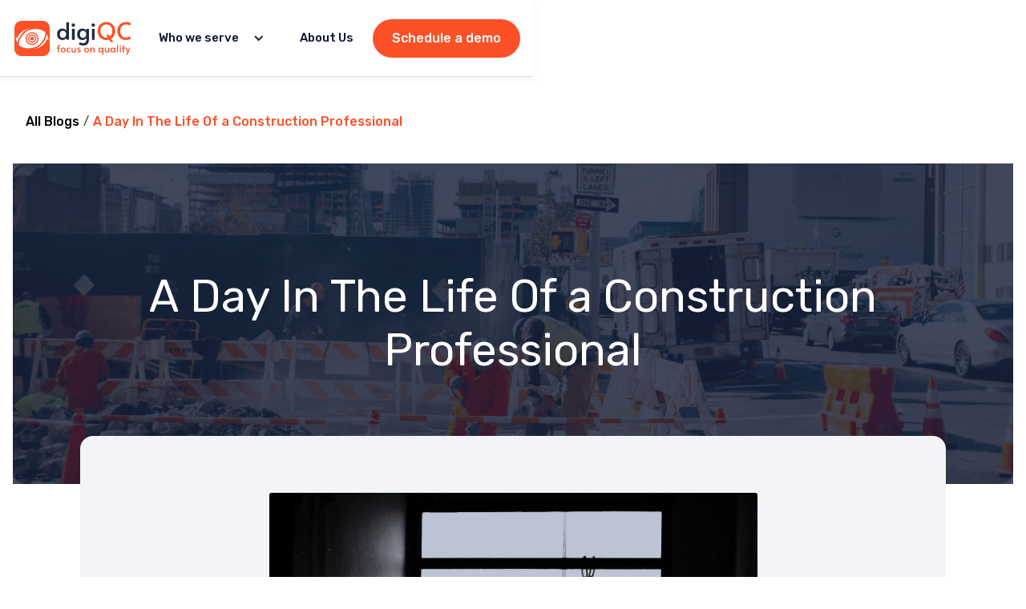

--- FILE ---
content_type: text/html
request_url: https://www.digiqc.com/blog/a-day-in-the-life-of-a-construction-professional
body_size: 13328
content:
<!DOCTYPE html><!-- Last Published: Mon Nov 03 2025 08:50:50 GMT+0000 (Coordinated Universal Time) --><html data-wf-domain="www.digiqc.com" data-wf-page="6502a1b7d4246bbde631e6e4" data-wf-site="5fc871d01dcc772c6af04548" lang="en-us" data-wf-collection="6502a1b7d4246bbde631e680" data-wf-item-slug="a-day-in-the-life-of-a-construction-professional"><head><meta charset="utf-8"/><title>A Day In The Life Of a Construction Professional</title><meta content="Being a professional working in the construction industry calls for a sound mind and a technical eye that works hand-in-hand. A day in such a person’s life is a mix of different activities that are a product of the multifaceted work nature in the industry. Right from the scheduling of the project activities till the overall tracking of the work done, a construction professional goes through several matters as a project progresses. If you are a client eager to understand a construction professional’s work or a professional reading this to celebrate their variegated work life, read ahead!" name="description"/><meta content="A Day In The Life Of a Construction Professional" property="og:title"/><meta content="Being a professional working in the construction industry calls for a sound mind and a technical eye that works hand-in-hand. A day in such a person’s life is a mix of different activities that are a product of the multifaceted work nature in the industry. Right from the scheduling of the project activities till the overall tracking of the work done, a construction professional goes through several matters as a project progresses. If you are a client eager to understand a construction professional’s work or a professional reading this to celebrate their variegated work life, read ahead!" property="og:description"/><meta content="https://cdn.prod.website-files.com/5fc871d08607db44238ee432/65f41907a732eab62397b939_A%20Day%20In%20The%20Life%20Of%20a%20Construction%20Professional.png" property="og:image"/><meta content="A Day In The Life Of a Construction Professional" property="twitter:title"/><meta content="Being a professional working in the construction industry calls for a sound mind and a technical eye that works hand-in-hand. A day in such a person’s life is a mix of different activities that are a product of the multifaceted work nature in the industry. Right from the scheduling of the project activities till the overall tracking of the work done, a construction professional goes through several matters as a project progresses. If you are a client eager to understand a construction professional’s work or a professional reading this to celebrate their variegated work life, read ahead!" property="twitter:description"/><meta content="https://cdn.prod.website-files.com/5fc871d08607db44238ee432/65f41907a732eab62397b939_A%20Day%20In%20The%20Life%20Of%20a%20Construction%20Professional.png" property="twitter:image"/><meta property="og:type" content="website"/><meta content="summary_large_image" name="twitter:card"/><meta content="width=device-width, initial-scale=1" name="viewport"/><link href="https://cdn.prod.website-files.com/5fc871d01dcc772c6af04548/css/digiqc.webflow.shared.ec0b2c24d.min.css" rel="stylesheet" type="text/css"/><link href="https://fonts.googleapis.com" rel="preconnect"/><link href="https://fonts.gstatic.com" rel="preconnect" crossorigin="anonymous"/><script src="https://ajax.googleapis.com/ajax/libs/webfont/1.6.26/webfont.js" type="text/javascript"></script><script type="text/javascript">WebFont.load({  google: {    families: ["Rubik:regular,500,600,700"]  }});</script><script type="text/javascript">!function(o,c){var n=c.documentElement,t=" w-mod-";n.className+=t+"js",("ontouchstart"in o||o.DocumentTouch&&c instanceof DocumentTouch)&&(n.className+=t+"touch")}(window,document);</script><link href="https://cdn.prod.website-files.com/5fc871d01dcc772c6af04548/630891b951e4de1d610232b1_Safeimagekit-resized-imgpng.png" rel="shortcut icon" type="image/x-icon"/><link href="https://cdn.prod.website-files.com/5fc871d01dcc772c6af04548/63089209bf5dbc5e74855bc8_Logo%20icon%20256px-01.jpg" rel="apple-touch-icon"/><link href="https://www.digiqc.com/blog/a-day-in-the-life-of-a-construction-professional" rel="canonical"/><script async="" src="https://www.googletagmanager.com/gtag/js?id=UA-149020179-2"></script><script type="text/javascript">window.dataLayer = window.dataLayer || [];function gtag(){dataLayer.push(arguments);}gtag('js', new Date());gtag('config', 'UA-149020179-2', {'anonymize_ip': false});</script><script src="https://www.google.com/recaptcha/api.js" type="text/javascript"></script><script type="text/javascript">!function(f,b,e,v,n,t,s){if(f.fbq)return;n=f.fbq=function(){n.callMethod?n.callMethod.apply(n,arguments):n.queue.push(arguments)};if(!f._fbq)f._fbq=n;n.push=n;n.loaded=!0;n.version='2.0';n.agent='plwebflow';n.queue=[];t=b.createElement(e);t.async=!0;t.src=v;s=b.getElementsByTagName(e)[0];s.parentNode.insertBefore(t,s)}(window,document,'script','https://connect.facebook.net/en_US/fbevents.js');fbq('init', '3530952387034237');fbq('track', 'PageView');</script><!-- Google Tag Manager 
<script>(function(w,d,s,l,i){w[l]=w[l]||[];w[l].push({'gtm.start':
new Date().getTime(),event:'gtm.js'});var f=d.getElementsByTagName(s)[0],
j=d.createElement(s),dl=l!='dataLayer'?'&l='+l:'';j.async=true;j.src=
'https://www.googletagmanager.com/gtm.js?id='+i+dl;f.parentNode.insertBefore(j,f);
})(window,document,'script','dataLayer','GTM-P7FDPDV');</script>
<!-- End Google Tag Manager -->

<!-- Google Tag Manager -->
<script>(function(w,d,s,l,i){w[l]=w[l]||[];w[l].push({'gtm.start':
new Date().getTime(),event:'gtm.js'});var f=d.getElementsByTagName(s)[0],
j=d.createElement(s),dl=l!='dataLayer'?'&l='+l:'';j.async=true;j.src=
'https://www.googletagmanager.com/gtm.js?id='+i+dl;f.parentNode.insertBefore(j,f);
})(window,document,'script','dataLayer','GTM-58RDRSX');</script>
<!-- End Google Tag Manager -->


<meta name=”google-site-verification” content=”y9GL9FCrMGFk5cyZXC3NjafDrZhdR4up-UejRagcZeE” />



<!-- FB verification -->
<meta name="facebook-domain-verification" content="bnadwiucmc0ydu54zmn1sghd27ln72" />

<!-- Global site tag (gtag.js) - Google Ads: 402756105 -->
<script async src="https://www.googletagmanager.com/gtag/js?id=AW-402756105"></script>

<!-- Event snippet for Schedule a Demo (Page Load) conversion page 
<script>
  gtag('event', 'conversion', {
      'send_to': 'AW-402756105/RnQnCLCJh5AYEImkhsAB',
      'value': 1.0,
      'currency': 'INR'
  });
</script -->

<script>
  window.dataLayer = window.dataLayer || [];
  function gtag(){dataLayer.push(arguments);}
  gtag('js', new Date());

  gtag('config', 'AW-402756105');
</script>

<script type="text/javascript">
    (function(e,t,o,n,p,r,i){e.visitorGlobalObjectAlias=n;e[e.visitorGlobalObjectAlias]=e[e.visitorGlobalObjectAlias]||function(){(e[e.visitorGlobalObjectAlias].q=e[e.visitorGlobalObjectAlias].q||[]).push(arguments)};e[e.visitorGlobalObjectAlias].l=(new Date).getTime();r=t.createElement("script");r.src=o;r.async=true;i=t.getElementsByTagName("script")[0];i.parentNode.insertBefore(r,i)})(window,document,"https://diffuser-cdn.app-us1.com/diffuser/diffuser.js","vgo");
    vgo('setAccount', '26775280');
    vgo('setTrackByDefault', true);

    vgo('process');
</script>
<script type="text/javascript">
    (function(c,l,a,r,i,t,y){
        c[a]=c[a]||function(){(c[a].q=c[a].q||[]).push(arguments)};
        t=l.createElement(r);t.async=1;t.src="https://www.clarity.ms/tag/"+i;
        y=l.getElementsByTagName(r)[0];y.parentNode.insertBefore(t,y);
    })(window, document, "clarity", "script", "7xyua8kebp");
</script>
<script type="text/javascript">
    (function(c,l,a,r,i,t,y){
        c[a]=c[a]||function(){(c[a].q=c[a].q||[]).push(arguments)};
        t=l.createElement(r);t.async=1;t.src="https://www.clarity.ms/tag/"+i;
        y=l.getElementsByTagName(r)[0];y.parentNode.insertBefore(t,y);
    })(window, document, "clarity", "script", "ccljr1v3yo");
</script>

<!-- Faqs
<script type="application/ld+json">
{
  "@context": "https://schema.org",
  "@type": "FAQPage",
  "mainEntity": [
    {
      "@type": "Question",
      "name": "What kind of software & hardware would I need to use Instructions by digiQC",
      "acceptedAnswer": {
        "@type": "Answer",
        "text": "A smartphone with an android or ios operating system in combination with any laptop/PC is the only hardware needed. No additional software is needed as the app is downloaded from google play store or apple app store and runs even on low configuration smartphones. The web-panel opens in any browser on your PC/laptop. "
      }
    },
    {
      "@type": "Question",
      "name": "What is the meaning of EARLY BIRD OFFER?",
      "acceptedAnswer": {
        "@type": "Answer",
        "text": "For a limited time and on a first come first serve basis we have kept Zero Fees for subscribing to Instructions by digiQC. This Free Offer shall stop once the first set of Early Birds are registered and become active users. Detailed information shall be provided once you register."
      }
    },
    {
      "@type": "Question",
      "name": "Does team need any specific technical skills to be able to use Instructions by digiQC",
      "acceptedAnswer": {
        "@type": "Answer",
        "text": "No. This is a very easy to use mobile application and web-browser based solution. Anyone who can use messaging apps and email on browsers will be able to use it. "
      }
    },
    {
      "@type": "Question",
      "name": "Is there any training provided?",
      "acceptedAnswer": {
        "@type": "Answer",
        "text": "Yes. We have a self paced online training program on academy.digiqc.com and those who pass the quiz get a certificate also."
      }
    },
    {
      "@type": "Question",
      "name": "Does this app need to be installed by all my contractors?",
      "acceptedAnswer": {
        "@type": "Answer",
        "text": "No. This is for your own team or representatives. The instructions given to your contractor will have an unique URL link to their own web panel on team.digiqc.com which opens in any browser. The contractor person can log in using their registered phone number and authentication by OTP."
      }
    },
    {
      "@type": "Question",
      "name": "Why is there an Early Bird Free Offer?",
      "acceptedAnswer": {
        "@type": "Answer",
        "text": "This offer is part of our promotion campaign for our Inspection QAQC solution. Those who get value from using Instructions by digiQC will be our ideal paid clients for that. Even if the early birds do not upgrade the free offer shall continue per terms of offer."
      }
    },
    {
      "@type": "Question",
      "name": "Is my data secure?",
      "acceptedAnswer": {
        "@type": "Answer",
        "text": "Yes. We are on Amazon Web Server and have taken all necessary precautions to ensure full data privacy. Your data can only be accessed by those who you provide username and password. "
      }
    },
    {
      "@type": "Question",
      "name": "Why is the pricing on an annual basis?",
      "acceptedAnswer": {
        "@type": "Answer",
        "text": " We have found that clients who commit up-front to a full year of using digiQC are more successful in the long run and our goal is to encourage practices that will help you reach the same success. digiQC subscriptions are therefore billed annually. "
      }
    },
{
      "@type": "Question",
      "name": " Do I have to buy licences for my subcontractors?",
      "acceptedAnswer": {
        "@type": "Answer",
        "text": " No, if you have taken the Unlimited User plan, then all team members (including sub-contractors) on the same project can be made users as there is no-limit on the number of users.
Yes, if you have Unlimited Projects plan, and you want digiQC mobile app to be used by the subcontractors. However, if you want the subcontractors only to be notified as an agency then a separate digiQC user licence is not needed."
      }
    },
{
      "@type": "Question",
      "name": " How do I choose between the plan options?",
      "acceptedAnswer": {
        "@type": "Answer",
        "text": " When you are taking the live demonstration of digiQC, our executive will understand your organisation structure, nature of projects and will guide you in making the selection. We have seen companies with teams shared across projects take the Unlimited Projects plan, while companies which have dedicated project teams and want participation of their subcontractors, take the Unlimited User plan."
      }
    },
{
      "@type": "Question",
      "name": " Do I have to pay for onboarding fees?",
      "acceptedAnswer": {
        "@type": "Answer",
        "text": " No, you don’t. Our implementation specialists will conduct set up and training sessions to ensure your team learns digiQC system within the first one week of subscription and then hand-hold the users to get maximum value. "
      }
    },
{
      "@type": "Question",
      "name": " Do I have to pay separately for training? What happens if we add or change the user?",
      "acceptedAnswer": {
        "@type": "Answer",
        "text": " No, you don’t. We conduct once a week live training sessions for all types of users and there is no separate charge for it. We also host an online training program which is self-paced and has assessments. We encourage all new users to first take the online course and then register for the live session so all their doubts can be cleared in person. "
      }
    },
{
      "@type": "Question",
      "name": " Do I have to buy licences for the auditor role?",
      "acceptedAnswer": {
        "@type": "Answer",
        "text": " No, you don’t. The auditor role gets a user name and password which allows them read-only access to your inspection data. They can comment on specific items, using the web-portal. There is no limit to how many external auditors you can have and there is no charge for that."
      }
    },
{
      "@type": "Question",
      "name": "Do you charge extra if we ask for data analysis reports?",
      "acceptedAnswer": {
        "@type": "Answer",
        "text": " No, we do not. The web-application has a reports section where you can filter by user, project, agency, type of inspection and generate your own report. In case you want a customised data analysis report then please get in touch with our customer success team and they will help you get it by email as per frequency you desire. There is no extra charge for this service."
      }
    }
  ]
}
</script-->
</head><body><div class="navbar_shine"><div data-animation="default" data-collapse="medium" data-duration="400" data-easing="ease-in" data-easing2="ease-in-out" data-doc-height="1" role="banner" class="nav_bar w-nav"><div class="nav_container"><a href="/" class="nav_logo-link w-nav-brand"><img src="https://cdn.prod.website-files.com/5fc871d01dcc772c6af04548/6481c4fdf3b420bf402bc348_logo.svg" loading="lazy" alt="digiQC
" class="brand_logo"/></a><nav role="navigation" class="nav_menu-center w-nav-menu"><div data-hover="true" data-delay="0" class="dropdown w-dropdown"><div class="dropdown-toggle w-dropdown-toggle"><div class="icon-32 w-icon-dropdown-toggle"></div><div class="nav_link-dropdown">Who we serve</div></div><nav class="dropdown-list w-dropdown-list"><a href="/solutions/solution-for-project-owners" class="drop-link w-dropdown-link">Project Owners</a><a href="/solutions/quality-management-for-contractors" class="drop-link w-dropdown-link">General Contractors</a><a href="/solutions/solution-for-consultants" class="drop-link w-dropdown-link">Consultants</a></nav></div><a href="/about" class="nav_link w-nav-link">About Us</a><a href="/schedule-a-demo" class="b w-button">Schedule a demo</a></nav><div class="menu-button w-nav-button"><div class="icon-29 w-icon-nav-menu"></div><div class="btn---wrap"><div css-pointer-events="none" class="btn---bg-wrap"><div class="btn---bg-circle-wrap"><div class="btn---bg-circle"></div></div></div></div></div><a href="#" class="button-3 hide-button w-button">Get in Touch</a></div></div></div><div class="blog-hero-wrapper"><div class="breadcrumb hide"><div class="div-block-34"><div class="text-block-22"><a href="/blog" class="blog_link">All Blogs</a></div><div class="text-block-23">/</div><div class="current">A Day In The Life Of a Construction Professional</div></div></div><div title="blog-cover" style="background-image:url(&quot;https://cdn.prod.website-files.com/5fc871d08607db44238ee432/65f41911118259eb26e03b95_A%20Day%20In%20The%20Life%20Of%20a%20Construction%20Professional.png&quot;)" class="blog-hero-image"><div class="blog-hero-image-section"><div class="container w-container"><h1 data-ix="fade-in-on-load" class="subpage-title font-white">A Day In The Life Of a Construction Professional</h1></div></div></div></div><div><div class="container w-container"><div class="blog-content-wrap"><div class="richtext-blog w-richtext"><p> </p><figure class="w-richtext-align-center w-richtext-figure-type-image"><div><img src="https://cdn.prod.website-files.com/5fc871d08607db44238ee432/[base64].png" alt="" loading="lazy"/></div><figcaption><a href="https://unsplash.com/photos/0ZOtNzDVUZg">Image source</a></figcaption></figure><p>‍</p><p>Being a professional working in the construction industry calls for a sound mind and a technical eye that works hand-in-hand. A day in such a person’s life is a mix of different activities that are a product of the multifaceted work nature in the industry. Right from the scheduling of the project activities till the overall tracking of the work done, <a href="https://www.designingbuildings.co.uk/wiki/Construction_professional">a construction professional</a> goes through several channels and meets a number of people in a day, letting them travel along with a project as it progresses. If you are a client eager to understand a construction professional’s work or a professional themselves reading this to celebrate their variegated work life, read ahead! </p><p><strong>Here&#x27;s the catch: </strong>This blog will also let you know how quality of work of such a professional changes when they have access to <a href="https://www.digiqc.com/">a cloud-based software like digiQC</a></p><p>So, clients, contractors and consultants, spend 7 minutes of your time to read this blog and be enlightened!</p><p>‍</p><h2>Keeping Up with The Schedule</h2><p>‍</p><figure class="w-richtext-align-center w-richtext-figure-type-image"><div><img src="https://cdn.prod.website-files.com/5fc871d08607db44238ee432/[base64].jpeg" alt="" loading="lazy"/></div><figcaption><a href="https://www.pexels.com/photo/person-writing-on-paper-on-top-of-table-544965/">Image source</a></figcaption></figure><p>A construction professional is bound into a network of activities that come with a series of milestones set at the beginning of any project. This is why such a person cannot start the day without taking a look at the <a href="https://www.wrike.com/project-management-guide/faq/what-is-a-project-schedule-in-project-management/#:~:text=A%20project%20schedule%20indicates%20what,to%20be%20completed%20on%20time.">project schedule</a>. The schedule points to the tasks scheduled for the day, along with their progress and deadlines, giving an organized flow to the entire construction process. The construction professional is expected to keep up with the schedule and also introduce essential mitigation plans when there is a delay.</p><p>‍</p><h1>How digiQC can change this: </h1><p><strong>‍</strong>When a construction professional has a quality management software like digiQC, their quality checks (both schedules and delays) get notified to them through digital means, <a href="https://www.digiqc.com/blog/promoting-sustainability-by-reducing-rework-and-paperless-documentation-technique">reducing all the unnecessary paperwork</a>.</p><p>‍</p><h2>Planning The Visit to The Site</h2><p>The hybrid patterns of work have been normalized in the construction industry since the beginning of time. A construction professional certainly reaches the site at some point of the day and gets involved in the on-site activities as and when required. This visit to the site is also scheduled in prior and intimated to the rest of the team whose co-ordination is required for the task allocated for the day. The commute to the site, the time of visit and the key tasks shall be planned beforehand, for the visit to be fruitful.</p><p>‍</p><h3><strong>How digiQC can change this: </strong>‍</h3><p>When a construction professional has a quality management software like digiQC, they can file site reports in real-time. The on-site tasks are also accommodated with facilities for sharing <a href="https://www.constructionexec.com/article/the-value-of-photographic-evidence-in-construction-litigation">photographic witnesses</a> of the progress, creating transparency in the process for the management and the client.</p><p>Read more about this at the blog: <a href="https://www.digiqc.com/blog/increasing-productivity-and-efficiency-by-promoting-digital-revolution-at-construction-sites">Increasing productivity and efficiency by promoting digital revolution at construction sites</a></p><p>‍</p><h2>Taking Over The Supervision of Work</h2><p>‍</p><figure class="w-richtext-align-center w-richtext-figure-type-image"><div><img src="https://cdn.prod.website-files.com/5fc871d08607db44238ee432/[base64].jpeg" alt="" loading="lazy"/></div><figcaption><a href="https://www.pexels.com/photo/people-with-hard-hard-standing-on-the-construction-site-8961260/">Image source</a></figcaption></figure><p>‍</p><p>Supervision of work is one of the prime reasons why a construction professional needs frequent trips to off-site and on-site locations. It is essential for co-ordinated work of the multiple teams involved in a project. Furthermore, a construction professional is required to supervise the activities to ensure the quality of work, both material and manpower based. They are also expected to conduct audits and quality checks on a regular basis to bring a seamless workflow.</p><p>‍</p><h3>How digiQC can change this: </h3><p><strong>‍</strong>When a construction professional has a quality management software like digiQC, their supervision through audits become easier with live updation of progress along with comments. On the other hand, they are also allowed to conduct remote audits, making <a href="https://www.digiqc.com/success-stories">projects of every type workable and successful</a>.</p><p>‍</p><h2>Being The Communication Channel</h2><p>A construction professional, irrespective of their position or title is expected to <a href="https://digiqc.tawk.help/">hold multiple teams together</a> and communicate all work-related matters across the network. This comes to the rescue, especially in the case of risk situations such as material shortage, structural failures and more that affect the progress of a project. Being the point of communication not only prompts quick responses to the glitches in the project, but also promotes transparency that plays a huge role in client satisfaction.</p><p>‍</p><h3>How digiQC can change this: </h3><p><strong>‍</strong>When a construction professional has a quality management software like digiQC, they have real-time digital records that can hold team members accountable for a particular task. This keeps the client and other stakeholders updated with the project’s progress. The options for live tracking of <a href="https://www.ecosys.net/blog/project-analytics-benefits-challenges-and-first-steps/">project analytics and reports</a> further helps control quality in an efficient way.</p><p>‍</p><h2>Identifying The Training Needs</h2><p>‍</p><figure class="w-richtext-align-center w-richtext-figure-type-image"><div><img src="https://cdn.prod.website-files.com/5fc871d08607db44238ee432/[base64].jpeg" alt="" loading="lazy"/></div><figcaption><a href="https://www.pexels.com/">Image source</a></figcaption></figure><p>Every project has a unique set of requirements—while some call for innovative approaches that may be new to the workforce involved. This is where there is a need for training to acquire the new skillset. It is the responsibility of a construction professional to identify the training needs for the labourforce and plan them such that it doesn’t affect the progess of the project. Such new approaches shall be identified based on the project reports on quality, cost and time with new equipment or construction methods, whichever is found necessary.</p><p>‍</p><h3><strong>How digiQC can </strong>change <strong>this: </strong>‍</h3><p>When a construction professional has a quality management software like digiQC, the <a href="https://www.digiqc.com/blog/digitalization-in-construction-industry">digitization makes it easier</a> to identify the training needs by selecting the part of the labour requiring it from the inspection data analytics, by identifying the areas of focus with reference to benchmarks in cloud storage, along with acquiring remote approvals for conducting the same. </p><p>‍</p><h2>Why Every Construction Professional Needs digiQC</h2><p>‍</p><figure class="w-richtext-align-center w-richtext-figure-type-image"><div><img src="https://cdn.prod.website-files.com/5fc871d08607db44238ee432/[base64].png" alt="" loading="lazy"/></div></figure><p>A quality management software such as digiQC is a boon to every construction professional of today, who find themselves in the middle of a number of responsibilities that cost them their time and brings down the quality of their work. With digiQC’s cloud-based software system, they can not only customise their quality checklists but also store, analyse and communicate data in a secure channel.  </p><p>Eager to know more? <a href="https://www.digiqc.com/schedule-a-demo">Schedule a demo for digiQC</a> and let our team demonstrate its benefits to you!</p><p><a href="https://www.digiqc.com/contact">Contact us</a> for any queries.</p></div><div class="post-author-block blog w-clearfix"><img alt="author dp" src="https://cdn.prod.website-files.com/5fc871d08607db44238ee432/629dedd018e95810df644bc7_1654204874111.jpg" sizes="100vw" srcset="https://cdn.prod.website-files.com/5fc871d08607db44238ee432/629dedd018e95810df644bc7_1654204874111-p-500.jpg 500w, https://cdn.prod.website-files.com/5fc871d08607db44238ee432/629dedd018e95810df644bc7_1654204874111.jpg 592w" class="blog-author-image blog"/><div class="blog-author-details w-clearfix"><div class="blog-author-name blog"> Akshaya Muralikumar</div><div class="author-detail">She is an architect turned content expert who believes in building stories out of spaces. She intends to create valuable content that bring more meaning and value to the AEC industry, leaving a trace of tangible matters like Blogs, Website Content, Magazine articles, Newspaper columns and more that explore the common ground between editorial and digital channels of the field.</div></div></div></div><div class="pop-up blog-cta-wrapper"><div class="blog-cta-content"><div class="dark-cta-title blog">Want to have a demo of our Quality Management software trusted by Quality Conscious Companies like yours.<br/></div></div><div><a href="#" class="accent-button w-button">Book a demo</a></div></div><div class="section-title-wrapper"><h2 class="section-title">Explore More Blogs</h2><div class="blog-posts-list-wrapper w-dyn-list"><div role="list" class="blog-posts-list blog w-dyn-items w-row"><div role="listitem" class="blog-collection-item blog w-dyn-item w-col w-col-4"><a href="/blog/10-factors-that-affect-construction-quality-management" style="background-image:url(&quot;https://cdn.prod.website-files.com/5fc871d08607db44238ee432/65f418a4001108632ace1fba_10%20Factors%20that%20Affect%20Construction%20Quality%20Management.png&quot;)" target="_blank" class="link-block-4 w-inline-block"><div class="blog-post-overlay"></div></a><div class="blog-other-content"><div class="date-others">November 5, 2020</div><a href="/blog/10-factors-that-affect-construction-quality-management" target="_blank" class="blog-other-title">10 Factors that Affect Construction Quality Management</a><p class="terms-paragraph blog">Learn about the 10 factors that can affect construction quality management and how to address them.</p></div></div><div role="listitem" class="blog-collection-item blog w-dyn-item w-col w-col-4"><a href="/blog/effect-of-new-gst-on-construction-market-a-july-2022-update" style="background-image:url(&quot;https://cdn.prod.website-files.com/5fc871d08607db44238ee432/65f42643a2aa6ed5f9229c5e_How%20GST%20Affects%20Indian%20Construction%20Market%20(July%202022%20Update).png&quot;)" target="_blank" class="link-block-4 w-inline-block"><div class="blog-post-overlay"></div></a><div class="blog-other-content"><div class="date-others">August 1, 2022</div><a href="/blog/effect-of-new-gst-on-construction-market-a-july-2022-update" target="_blank" class="blog-other-title">How GST Affects Indian Construction Market (July 2022  Update)</a><p class="terms-paragraph blog">Stay updated on the effect of the new GST on the construction market in India. Find out how the changes may impact your business.</p></div></div><div role="listitem" class="blog-collection-item blog w-dyn-item w-col w-col-4"><a href="/blog/important-is-codes-for-construction-industry" style="background-image:url(&quot;https://cdn.prod.website-files.com/5fc871d08607db44238ee432/65f42ae2f63e068f21c89d19_Importance%20Of%20IS%20Codes%20In%20Construction%20Industry.png&quot;)" target="_blank" class="link-block-4 w-inline-block"><div class="blog-post-overlay"></div></a><div class="blog-other-content"><div class="date-others">August 3, 2021</div><a href="/blog/important-is-codes-for-construction-industry" target="_blank" class="blog-other-title">Importance of IS codes in construction industry</a><p class="terms-paragraph blog">Indian Standard Codes are the minimum set of requirements set up by experts of the Bureau of Indian Standards (BIS) to design, construct, alteration &amp; maintenance of buildings.</p></div></div></div><div role="navigation" aria-label="List" class="w-pagination-wrapper"><a href="?f37e14f0_page=2" aria-label="Next Page" class="w-pagination-next"><div class="w-inline-block">Next</div><svg class="w-pagination-next-icon" height="12px" width="12px" xmlns="http://www.w3.org/2000/svg" viewBox="0 0 12 12" transform="translate(0, 1)"><path fill="none" stroke="currentColor" fill-rule="evenodd" d="M4 2l4 4-4 4"></path></svg></a><link rel="prerender" href="?f37e14f0_page=2"/></div></div></div></div><div class="footer-wrapper primary"><div class="padding-section-medium"><div class="padding-global"><div class="container-large"><div class="container-wrapper"><div class="footer-about-wrapper"><div class="about"><a href="/" class="navbar-brand w-nav-brand"><img src="https://cdn.prod.website-files.com/5fc871d01dcc772c6af04548/6482bc06b8e30559b19e2ab6_F-logo.svg" loading="eager" alt="digiQC"/></a><div class="text_14px width-384px font-white">Mitigate risks and streamline operations, ultimately minimizing rework and maximizing construction quality. Ensure construction quality across multiple projects with authentic, real time field data.</div></div><div id="w-node-dc5737a7-1192-4dde-b43d-2b11c26efc94-c26efc87" class="social-container"><div id="w-node-dc5737a7-1192-4dde-b43d-2b11c26efc95-c26efc87" class="follow-us-label"><div class="text_14px_medium font-white spread">Follow us</div></div><div id="w-node-dc5737a7-1192-4dde-b43d-2b11c26efc98-c26efc87" class="social-box"><a id="w-node-dc5737a7-1192-4dde-b43d-2b11c26efc9f-c26efc87" href="https://www.linkedin.com/company/digiqc" target="_blank" class="w-inline-block"><img src="https://cdn.prod.website-files.com/5fc871d01dcc772c6af04548/6482c9aa2c18bf022536efe6_linkedIn.svg" alt="LinkedIn"/></a><a id="w-node-dc5737a7-1192-4dde-b43d-2b11c26efc9d-c26efc87" href="https://twitter.com/digiqc" target="_blank" class="w-inline-block"><img src="https://cdn.prod.website-files.com/5fc871d01dcc772c6af04548/6482c9843122ae810a462038_twitter.svg" alt="Twitter"/></a><a id="w-node-dc5737a7-1192-4dde-b43d-2b11c26efca1-c26efc87" href="https://www.youtube.com/channel/UCwW1gCkZqxUstzz8w27hLBQ" target="_blank" class="w-inline-block"><img src="https://cdn.prod.website-files.com/5fc871d01dcc772c6af04548/6482c9d72083cf1e5860c07d_youtube.svg" alt="Youtube"/></a><a id="w-node-dc5737a7-1192-4dde-b43d-2b11c26efc99-c26efc87" href="https://www.instagram.com/digiqcapp/" target="_blank" class="w-inline-block"><img src="https://cdn.prod.website-files.com/5fc871d01dcc772c6af04548/6482c94a2083cf1e58600a51_instagram.svg" alt="Instagram"/></a><a id="w-node-dc5737a7-1192-4dde-b43d-2b11c26efc9b-c26efc87" href="https://www.facebook.com/digiqc/" target="_blank" class="w-inline-block"><img src="https://cdn.prod.website-files.com/5fc871d01dcc772c6af04548/6482c9642c18bf0225369d34_facebook.svg" alt="Facebook"/></a></div></div></div><div class="grid"><div id="w-node-dc5737a7-1192-4dde-b43d-2b11c26efca4-c26efc87" class="footer-block"><div class="text_16px_medium font-white">Who we serve</div><div class="menu-block"><a href="/solutions/solution-for-consultants" class="f-linking">Consultants</a><a href="/solutions/solution-for-project-owners" class="f-linking">Project Owners</a><a href="/solutions/quality-management-for-contractors" class="f-linking">General Contractors</a></div></div><div id="w-node-dc5737a7-1192-4dde-b43d-2b11c26efcae-c26efc87" class="footer-block"><div class="text_16px_medium font-white">QC Checklists</div><div class="menu-block"><div id="w-node-dc5737a7-1192-4dde-b43d-2b11c26efcb2-c26efc87" class="w-dyn-list"><div role="list" class="collection-list w-dyn-items"><div role="listitem" class="w-dyn-item"><a href="/category/residential-projects" class="f-linking">Residential Projects</a></div><div role="listitem" class="w-dyn-item"><a href="/category/solar-project" class="f-linking">Solar Projects</a></div><div role="listitem" class="w-dyn-item"><a href="/category/school-infrastructure" class="f-linking">School Infrastructure</a></div><div role="listitem" class="w-dyn-item"><a href="/category/hospital-infrastructure" class="f-linking">Hospital Infrastructure</a></div><div role="listitem" class="w-dyn-item"><a href="/category/highway-infrastructure" class="f-linking">Highway Infrastructure</a></div><div role="listitem" class="w-dyn-item"><a href="/category/bridge-infrastructure" class="f-linking">Bridge Infrastructure</a></div></div></div></div></div><div id="w-node-dc5737a7-1192-4dde-b43d-2b11c26efcb9-c26efc87" class="footer-block"><div class="text_16px_medium font-white">Resources</div><div class="menu-block"><a href="/blog" class="f-linking">Blogs</a><a href="/faqs" class="f-linking">FAQs</a><a href="/success-stories" class="f-linking">Success Stories</a><a href="https://academy.digiqc.com/s/store/courses/digiQC%20Courses" target="_blank" class="f-linking">digiQC Academy</a></div></div><div id="w-node-dc5737a7-1192-4dde-b43d-2b11c26efcc5-c26efc87" class="footer-block"><div class="text_16px_medium font-white">Overview</div><div class="menu-block"><a href="/about" class="f-linking">About Us</a><a href="/contact-us" class="f-linking">Contact Us</a><a id="w-node-dc5737a7-1192-4dde-b43d-2b11c26efccd-c26efc87" href="/pricing" class="f-linking">Pricing</a></div></div></div></div></div></div></div><div class="spacer-24px-stroke"></div><div class="last-footer"><div class="last-footer-container"><div id="w-node-dc5737a7-1192-4dde-b43d-2b11c26efcd2-c26efc87" class="copyright-wrapper"><div class="text_14px font-white">Copyright ©2024 digiQC<br/></div></div><div id="w-node-dc5737a7-1192-4dde-b43d-2b11c26efcd6-c26efc87" class="policy-wrapper"><a href="/privacy-policy" class="f-linking">Privacy Policy</a><div id="w-node-dc5737a7-1192-4dde-b43d-2b11c26efcd9-c26efc87" class="divider hide"></div><a id="w-node-dc5737a7-1192-4dde-b43d-2b11c26efcda-c26efc87" href="/terms-and-conditions" class="f-linking">Terms &amp; Conditions</a></div><div id="w-node-dc5737a7-1192-4dde-b43d-2b11c26efcdc-c26efc87" class="lw"><a href="https://www.logicwind.com/" target="_blank" class="w-inline-block"><img src="https://cdn.prod.website-files.com/5fc871d01dcc772c6af04548/648ad521cc9c908a8a359cd2_Main.svg" loading="eager" alt="LW
"/></a></div><a id="w-node-b19bcf10-ee3f-7501-216a-6d5a17a44fb6-c26efc87" href="https://www.logicwind.com/" target="_blank" class="w-inline-block"><div id="w-node-_7eecb39e-afa9-1969-34a7-0024401eb736-c26efc87" class="main"><img src="https://cdn.prod.website-files.com/5fc871d01dcc772c6af04548/66223fadf54c02f920dca346_Main.svg" loading="lazy" alt="logicwind" class="main"/></div></a></div></div><div class="spacer-24px-stroke _0px"></div></div></div><script src="https://d3e54v103j8qbb.cloudfront.net/js/jquery-3.5.1.min.dc5e7f18c8.js?site=5fc871d01dcc772c6af04548" type="text/javascript" integrity="sha256-9/aliU8dGd2tb6OSsuzixeV4y/faTqgFtohetphbbj0=" crossorigin="anonymous"></script><script src="https://cdn.prod.website-files.com/5fc871d01dcc772c6af04548/js/webflow.schunk.36b8fb49256177c8.js" type="text/javascript"></script><script src="https://cdn.prod.website-files.com/5fc871d01dcc772c6af04548/js/webflow.schunk.36fda3a692f1faf8.js" type="text/javascript"></script><script src="https://cdn.prod.website-files.com/5fc871d01dcc772c6af04548/js/webflow.baa52f3c.213c842fd142e7ac.js" type="text/javascript"></script><!-- Google Tag Manager (noscript) 
<noscript><iframe src="https://www.googletagmanager.com/ns.html?id=GTM-P7FDPDV"
height="0" width="0" style="display:none;visibility:hidden"></iframe></noscript>
<!-- End Google Tag Manager (noscript) -->

<!-- Google Tag Manager (noscript) -->
<noscript><iframe src="https://www.googletagmanager.com/ns.html?id=GTM-58RDRSX"
height="0" width="0" style="display:none;visibility:hidden"></iframe></noscript>
<!-- End Google Tag Manager (noscript) -->


<script type="text/javascript">
_linkedin_partner_id = "3339594";
window._linkedin_data_partner_ids = window._linkedin_data_partner_ids || [];
window._linkedin_data_partner_ids.push(_linkedin_partner_id);
</script>
<script type="text/javascript">
(function(l) {
if (!l){window.lintrk = function(a,b){window.lintrk.q.push([a,b])};
window.lintrk.q=[]}
var s = document.getElementsByTagName("script")[0];
var b = document.createElement("script");
b.type = "text/javascript";b.async = true;
b.src = "https://snap.licdn.com/li.lms-analytics/insight.min.js";
s.parentNode.insertBefore(b, s);})(window.lintrk);
</script>
<noscript>
<img height="1" width="1" style="display:none;" alt="" src="https://px.ads.linkedin.com/collect/?pid=3339594&fmt=gif" />
</noscript>
<!--<script>
  Webflow.push(function() {
    document.getElementById('tags-2').value = "NewsLetter";
  });
</script>-->

</body></html>

--- FILE ---
content_type: text/css
request_url: https://cdn.prod.website-files.com/5fc871d01dcc772c6af04548/css/digiqc.webflow.shared.ec0b2c24d.min.css
body_size: 36852
content:
html{-webkit-text-size-adjust:100%;-ms-text-size-adjust:100%;font-family:sans-serif}body{margin:0}article,aside,details,figcaption,figure,footer,header,hgroup,main,menu,nav,section,summary{display:block}audio,canvas,progress,video{vertical-align:baseline;display:inline-block}audio:not([controls]){height:0;display:none}[hidden],template{display:none}a{background-color:#0000}a:active,a:hover{outline:0}abbr[title]{border-bottom:1px dotted}b,strong{font-weight:700}dfn{font-style:italic}h1{margin:.67em 0;font-size:2em}mark{color:#000;background:#ff0}small{font-size:80%}sub,sup{vertical-align:baseline;font-size:75%;line-height:0;position:relative}sup{top:-.5em}sub{bottom:-.25em}img{border:0}svg:not(:root){overflow:hidden}hr{box-sizing:content-box;height:0}pre{overflow:auto}code,kbd,pre,samp{font-family:monospace;font-size:1em}button,input,optgroup,select,textarea{color:inherit;font:inherit;margin:0}button{overflow:visible}button,select{text-transform:none}button,html input[type=button],input[type=reset]{-webkit-appearance:button;cursor:pointer}button[disabled],html input[disabled]{cursor:default}button::-moz-focus-inner,input::-moz-focus-inner{border:0;padding:0}input{line-height:normal}input[type=checkbox],input[type=radio]{box-sizing:border-box;padding:0}input[type=number]::-webkit-inner-spin-button,input[type=number]::-webkit-outer-spin-button{height:auto}input[type=search]{-webkit-appearance:none}input[type=search]::-webkit-search-cancel-button,input[type=search]::-webkit-search-decoration{-webkit-appearance:none}legend{border:0;padding:0}textarea{overflow:auto}optgroup{font-weight:700}table{border-collapse:collapse;border-spacing:0}td,th{padding:0}@font-face{font-family:webflow-icons;src:url([data-uri])format("truetype");font-weight:400;font-style:normal}[class^=w-icon-],[class*=\ w-icon-]{speak:none;font-variant:normal;text-transform:none;-webkit-font-smoothing:antialiased;-moz-osx-font-smoothing:grayscale;font-style:normal;font-weight:400;line-height:1;font-family:webflow-icons!important}.w-icon-slider-right:before{content:""}.w-icon-slider-left:before{content:""}.w-icon-nav-menu:before{content:""}.w-icon-arrow-down:before,.w-icon-dropdown-toggle:before{content:""}.w-icon-file-upload-remove:before{content:""}.w-icon-file-upload-icon:before{content:""}*{box-sizing:border-box}html{height:100%}body{color:#333;background-color:#fff;min-height:100%;margin:0;font-family:Arial,sans-serif;font-size:14px;line-height:20px}img{vertical-align:middle;max-width:100%;display:inline-block}html.w-mod-touch *{background-attachment:scroll!important}.w-block{display:block}.w-inline-block{max-width:100%;display:inline-block}.w-clearfix:before,.w-clearfix:after{content:" ";grid-area:1/1/2/2;display:table}.w-clearfix:after{clear:both}.w-hidden{display:none}.w-button{color:#fff;line-height:inherit;cursor:pointer;background-color:#3898ec;border:0;border-radius:0;padding:9px 15px;text-decoration:none;display:inline-block}input.w-button{-webkit-appearance:button}html[data-w-dynpage] [data-w-cloak]{color:#0000!important}.w-code-block{margin:unset}pre.w-code-block code{all:inherit}.w-optimization{display:contents}.w-webflow-badge,.w-webflow-badge>img{box-sizing:unset;width:unset;height:unset;max-height:unset;max-width:unset;min-height:unset;min-width:unset;margin:unset;padding:unset;float:unset;clear:unset;border:unset;border-radius:unset;background:unset;background-image:unset;background-position:unset;background-size:unset;background-repeat:unset;background-origin:unset;background-clip:unset;background-attachment:unset;background-color:unset;box-shadow:unset;transform:unset;direction:unset;font-family:unset;font-weight:unset;color:unset;font-size:unset;line-height:unset;font-style:unset;font-variant:unset;text-align:unset;letter-spacing:unset;-webkit-text-decoration:unset;text-decoration:unset;text-indent:unset;text-transform:unset;list-style-type:unset;text-shadow:unset;vertical-align:unset;cursor:unset;white-space:unset;word-break:unset;word-spacing:unset;word-wrap:unset;transition:unset}.w-webflow-badge{white-space:nowrap;cursor:pointer;box-shadow:0 0 0 1px #0000001a,0 1px 3px #0000001a;visibility:visible!important;opacity:1!important;z-index:2147483647!important;color:#aaadb0!important;overflow:unset!important;background-color:#fff!important;border-radius:3px!important;width:auto!important;height:auto!important;margin:0!important;padding:6px!important;font-size:12px!important;line-height:14px!important;text-decoration:none!important;display:inline-block!important;position:fixed!important;inset:auto 12px 12px auto!important;transform:none!important}.w-webflow-badge>img{position:unset;visibility:unset!important;opacity:1!important;vertical-align:middle!important;display:inline-block!important}h1,h2,h3,h4,h5,h6{margin-bottom:10px;font-weight:700}h1{margin-top:20px;font-size:38px;line-height:44px}h2{margin-top:20px;font-size:32px;line-height:36px}h3{margin-top:20px;font-size:24px;line-height:30px}h4{margin-top:10px;font-size:18px;line-height:24px}h5{margin-top:10px;font-size:14px;line-height:20px}h6{margin-top:10px;font-size:12px;line-height:18px}p{margin-top:0;margin-bottom:10px}blockquote{border-left:5px solid #e2e2e2;margin:0 0 10px;padding:10px 20px;font-size:18px;line-height:22px}figure{margin:0 0 10px}figcaption{text-align:center;margin-top:5px}ul,ol{margin-top:0;margin-bottom:10px;padding-left:40px}.w-list-unstyled{padding-left:0;list-style:none}.w-embed:before,.w-embed:after{content:" ";grid-area:1/1/2/2;display:table}.w-embed:after{clear:both}.w-video{width:100%;padding:0;position:relative}.w-video iframe,.w-video object,.w-video embed{border:none;width:100%;height:100%;position:absolute;top:0;left:0}fieldset{border:0;margin:0;padding:0}button,[type=button],[type=reset]{cursor:pointer;-webkit-appearance:button;border:0}.w-form{margin:0 0 15px}.w-form-done{text-align:center;background-color:#ddd;padding:20px;display:none}.w-form-fail{background-color:#ffdede;margin-top:10px;padding:10px;display:none}label{margin-bottom:5px;font-weight:700;display:block}.w-input,.w-select{color:#333;vertical-align:middle;background-color:#fff;border:1px solid #ccc;width:100%;height:38px;margin-bottom:10px;padding:8px 12px;font-size:14px;line-height:1.42857;display:block}.w-input::placeholder,.w-select::placeholder{color:#999}.w-input:focus,.w-select:focus{border-color:#3898ec;outline:0}.w-input[disabled],.w-select[disabled],.w-input[readonly],.w-select[readonly],fieldset[disabled] .w-input,fieldset[disabled] .w-select{cursor:not-allowed}.w-input[disabled]:not(.w-input-disabled),.w-select[disabled]:not(.w-input-disabled),.w-input[readonly],.w-select[readonly],fieldset[disabled]:not(.w-input-disabled) .w-input,fieldset[disabled]:not(.w-input-disabled) .w-select{background-color:#eee}textarea.w-input,textarea.w-select{height:auto}.w-select{background-color:#f3f3f3}.w-select[multiple]{height:auto}.w-form-label{cursor:pointer;margin-bottom:0;font-weight:400;display:inline-block}.w-radio{margin-bottom:5px;padding-left:20px;display:block}.w-radio:before,.w-radio:after{content:" ";grid-area:1/1/2/2;display:table}.w-radio:after{clear:both}.w-radio-input{float:left;margin:3px 0 0 -20px;line-height:normal}.w-file-upload{margin-bottom:10px;display:block}.w-file-upload-input{opacity:0;z-index:-100;width:.1px;height:.1px;position:absolute;overflow:hidden}.w-file-upload-default,.w-file-upload-uploading,.w-file-upload-success{color:#333;display:inline-block}.w-file-upload-error{margin-top:10px;display:block}.w-file-upload-default.w-hidden,.w-file-upload-uploading.w-hidden,.w-file-upload-error.w-hidden,.w-file-upload-success.w-hidden{display:none}.w-file-upload-uploading-btn{cursor:pointer;background-color:#fafafa;border:1px solid #ccc;margin:0;padding:8px 12px;font-size:14px;font-weight:400;display:flex}.w-file-upload-file{background-color:#fafafa;border:1px solid #ccc;flex-grow:1;justify-content:space-between;margin:0;padding:8px 9px 8px 11px;display:flex}.w-file-upload-file-name{font-size:14px;font-weight:400;display:block}.w-file-remove-link{cursor:pointer;width:auto;height:auto;margin-top:3px;margin-left:10px;padding:3px;display:block}.w-icon-file-upload-remove{margin:auto;font-size:10px}.w-file-upload-error-msg{color:#ea384c;padding:2px 0;display:inline-block}.w-file-upload-info{padding:0 12px;line-height:38px;display:inline-block}.w-file-upload-label{cursor:pointer;background-color:#fafafa;border:1px solid #ccc;margin:0;padding:8px 12px;font-size:14px;font-weight:400;display:inline-block}.w-icon-file-upload-icon,.w-icon-file-upload-uploading{width:20px;margin-right:8px;display:inline-block}.w-icon-file-upload-uploading{height:20px}.w-container{max-width:940px;margin-left:auto;margin-right:auto}.w-container:before,.w-container:after{content:" ";grid-area:1/1/2/2;display:table}.w-container:after{clear:both}.w-container .w-row{margin-left:-10px;margin-right:-10px}.w-row:before,.w-row:after{content:" ";grid-area:1/1/2/2;display:table}.w-row:after{clear:both}.w-row .w-row{margin-left:0;margin-right:0}.w-col{float:left;width:100%;min-height:1px;padding-left:10px;padding-right:10px;position:relative}.w-col .w-col{padding-left:0;padding-right:0}.w-col-1{width:8.33333%}.w-col-2{width:16.6667%}.w-col-3{width:25%}.w-col-4{width:33.3333%}.w-col-5{width:41.6667%}.w-col-6{width:50%}.w-col-7{width:58.3333%}.w-col-8{width:66.6667%}.w-col-9{width:75%}.w-col-10{width:83.3333%}.w-col-11{width:91.6667%}.w-col-12{width:100%}.w-hidden-main{display:none!important}@media screen and (max-width:991px){.w-container{max-width:728px}.w-hidden-main{display:inherit!important}.w-hidden-medium{display:none!important}.w-col-medium-1{width:8.33333%}.w-col-medium-2{width:16.6667%}.w-col-medium-3{width:25%}.w-col-medium-4{width:33.3333%}.w-col-medium-5{width:41.6667%}.w-col-medium-6{width:50%}.w-col-medium-7{width:58.3333%}.w-col-medium-8{width:66.6667%}.w-col-medium-9{width:75%}.w-col-medium-10{width:83.3333%}.w-col-medium-11{width:91.6667%}.w-col-medium-12{width:100%}.w-col-stack{width:100%;left:auto;right:auto}}@media screen and (max-width:767px){.w-hidden-main,.w-hidden-medium{display:inherit!important}.w-hidden-small{display:none!important}.w-row,.w-container .w-row{margin-left:0;margin-right:0}.w-col{width:100%;left:auto;right:auto}.w-col-small-1{width:8.33333%}.w-col-small-2{width:16.6667%}.w-col-small-3{width:25%}.w-col-small-4{width:33.3333%}.w-col-small-5{width:41.6667%}.w-col-small-6{width:50%}.w-col-small-7{width:58.3333%}.w-col-small-8{width:66.6667%}.w-col-small-9{width:75%}.w-col-small-10{width:83.3333%}.w-col-small-11{width:91.6667%}.w-col-small-12{width:100%}}@media screen and (max-width:479px){.w-container{max-width:none}.w-hidden-main,.w-hidden-medium,.w-hidden-small{display:inherit!important}.w-hidden-tiny{display:none!important}.w-col{width:100%}.w-col-tiny-1{width:8.33333%}.w-col-tiny-2{width:16.6667%}.w-col-tiny-3{width:25%}.w-col-tiny-4{width:33.3333%}.w-col-tiny-5{width:41.6667%}.w-col-tiny-6{width:50%}.w-col-tiny-7{width:58.3333%}.w-col-tiny-8{width:66.6667%}.w-col-tiny-9{width:75%}.w-col-tiny-10{width:83.3333%}.w-col-tiny-11{width:91.6667%}.w-col-tiny-12{width:100%}}.w-widget{position:relative}.w-widget-map{width:100%;height:400px}.w-widget-map label{width:auto;display:inline}.w-widget-map img{max-width:inherit}.w-widget-map .gm-style-iw{text-align:center}.w-widget-map .gm-style-iw>button{display:none!important}.w-widget-twitter{overflow:hidden}.w-widget-twitter-count-shim{vertical-align:top;text-align:center;background:#fff;border:1px solid #758696;border-radius:3px;width:28px;height:20px;display:inline-block;position:relative}.w-widget-twitter-count-shim *{pointer-events:none;-webkit-user-select:none;user-select:none}.w-widget-twitter-count-shim .w-widget-twitter-count-inner{text-align:center;color:#999;font-family:serif;font-size:15px;line-height:12px;position:relative}.w-widget-twitter-count-shim .w-widget-twitter-count-clear{display:block;position:relative}.w-widget-twitter-count-shim.w--large{width:36px;height:28px}.w-widget-twitter-count-shim.w--large .w-widget-twitter-count-inner{font-size:18px;line-height:18px}.w-widget-twitter-count-shim:not(.w--vertical){margin-left:5px;margin-right:8px}.w-widget-twitter-count-shim:not(.w--vertical).w--large{margin-left:6px}.w-widget-twitter-count-shim:not(.w--vertical):before,.w-widget-twitter-count-shim:not(.w--vertical):after{content:" ";pointer-events:none;border:solid #0000;width:0;height:0;position:absolute;top:50%;left:0}.w-widget-twitter-count-shim:not(.w--vertical):before{border-width:4px;border-color:#75869600 #5d6c7b #75869600 #75869600;margin-top:-4px;margin-left:-9px}.w-widget-twitter-count-shim:not(.w--vertical).w--large:before{border-width:5px;margin-top:-5px;margin-left:-10px}.w-widget-twitter-count-shim:not(.w--vertical):after{border-width:4px;border-color:#fff0 #fff #fff0 #fff0;margin-top:-4px;margin-left:-8px}.w-widget-twitter-count-shim:not(.w--vertical).w--large:after{border-width:5px;margin-top:-5px;margin-left:-9px}.w-widget-twitter-count-shim.w--vertical{width:61px;height:33px;margin-bottom:8px}.w-widget-twitter-count-shim.w--vertical:before,.w-widget-twitter-count-shim.w--vertical:after{content:" ";pointer-events:none;border:solid #0000;width:0;height:0;position:absolute;top:100%;left:50%}.w-widget-twitter-count-shim.w--vertical:before{border-width:5px;border-color:#5d6c7b #75869600 #75869600;margin-left:-5px}.w-widget-twitter-count-shim.w--vertical:after{border-width:4px;border-color:#fff #fff0 #fff0;margin-left:-4px}.w-widget-twitter-count-shim.w--vertical .w-widget-twitter-count-inner{font-size:18px;line-height:22px}.w-widget-twitter-count-shim.w--vertical.w--large{width:76px}.w-background-video{color:#fff;height:500px;position:relative;overflow:hidden}.w-background-video>video{object-fit:cover;z-index:-100;background-position:50%;background-size:cover;width:100%;height:100%;margin:auto;position:absolute;inset:-100%}.w-background-video>video::-webkit-media-controls-start-playback-button{-webkit-appearance:none;display:none!important}.w-background-video--control{background-color:#0000;padding:0;position:absolute;bottom:1em;right:1em}.w-background-video--control>[hidden]{display:none!important}.w-slider{text-align:center;clear:both;-webkit-tap-highlight-color:#0000;tap-highlight-color:#0000;background:#ddd;height:300px;position:relative}.w-slider-mask{z-index:1;white-space:nowrap;height:100%;display:block;position:relative;left:0;right:0;overflow:hidden}.w-slide{vertical-align:top;white-space:normal;text-align:left;width:100%;height:100%;display:inline-block;position:relative}.w-slider-nav{z-index:2;text-align:center;-webkit-tap-highlight-color:#0000;tap-highlight-color:#0000;height:40px;margin:auto;padding-top:10px;position:absolute;inset:auto 0 0}.w-slider-nav.w-round>div{border-radius:100%}.w-slider-nav.w-num>div{font-size:inherit;line-height:inherit;width:auto;height:auto;padding:.2em .5em}.w-slider-nav.w-shadow>div{box-shadow:0 0 3px #3336}.w-slider-nav-invert{color:#fff}.w-slider-nav-invert>div{background-color:#2226}.w-slider-nav-invert>div.w-active{background-color:#222}.w-slider-dot{cursor:pointer;background-color:#fff6;width:1em;height:1em;margin:0 3px .5em;transition:background-color .1s,color .1s;display:inline-block;position:relative}.w-slider-dot.w-active{background-color:#fff}.w-slider-dot:focus{outline:none;box-shadow:0 0 0 2px #fff}.w-slider-dot:focus.w-active{box-shadow:none}.w-slider-arrow-left,.w-slider-arrow-right{cursor:pointer;color:#fff;-webkit-tap-highlight-color:#0000;tap-highlight-color:#0000;-webkit-user-select:none;user-select:none;width:80px;margin:auto;font-size:40px;position:absolute;inset:0;overflow:hidden}.w-slider-arrow-left [class^=w-icon-],.w-slider-arrow-right [class^=w-icon-],.w-slider-arrow-left [class*=\ w-icon-],.w-slider-arrow-right [class*=\ w-icon-]{position:absolute}.w-slider-arrow-left:focus,.w-slider-arrow-right:focus{outline:0}.w-slider-arrow-left{z-index:3;right:auto}.w-slider-arrow-right{z-index:4;left:auto}.w-icon-slider-left,.w-icon-slider-right{width:1em;height:1em;margin:auto;inset:0}.w-slider-aria-label{clip:rect(0 0 0 0);border:0;width:1px;height:1px;margin:-1px;padding:0;position:absolute;overflow:hidden}.w-slider-force-show{display:block!important}.w-dropdown{text-align:left;z-index:900;margin-left:auto;margin-right:auto;display:inline-block;position:relative}.w-dropdown-btn,.w-dropdown-toggle,.w-dropdown-link{vertical-align:top;color:#222;text-align:left;white-space:nowrap;margin-left:auto;margin-right:auto;padding:20px;text-decoration:none;position:relative}.w-dropdown-toggle{-webkit-user-select:none;user-select:none;cursor:pointer;padding-right:40px;display:inline-block}.w-dropdown-toggle:focus{outline:0}.w-icon-dropdown-toggle{width:1em;height:1em;margin:auto 20px auto auto;position:absolute;top:0;bottom:0;right:0}.w-dropdown-list{background:#ddd;min-width:100%;display:none;position:absolute}.w-dropdown-list.w--open{display:block}.w-dropdown-link{color:#222;padding:10px 20px;display:block}.w-dropdown-link.w--current{color:#0082f3}.w-dropdown-link:focus{outline:0}@media screen and (max-width:767px){.w-nav-brand{padding-left:10px}}.w-lightbox-backdrop{cursor:auto;letter-spacing:normal;text-indent:0;text-shadow:none;text-transform:none;visibility:visible;white-space:normal;word-break:normal;word-spacing:normal;word-wrap:normal;color:#fff;text-align:center;z-index:2000;opacity:0;-webkit-user-select:none;-moz-user-select:none;-webkit-tap-highlight-color:transparent;background:#000000e6;outline:0;font-family:Helvetica Neue,Helvetica,Ubuntu,Segoe UI,Verdana,sans-serif;font-size:17px;font-style:normal;font-weight:300;line-height:1.2;list-style:disc;position:fixed;inset:0;-webkit-transform:translate(0)}.w-lightbox-backdrop,.w-lightbox-container{-webkit-overflow-scrolling:touch;height:100%;overflow:auto}.w-lightbox-content{height:100vh;position:relative;overflow:hidden}.w-lightbox-view{opacity:0;width:100vw;height:100vh;position:absolute}.w-lightbox-view:before{content:"";height:100vh}.w-lightbox-group,.w-lightbox-group .w-lightbox-view,.w-lightbox-group .w-lightbox-view:before{height:86vh}.w-lightbox-frame,.w-lightbox-view:before{vertical-align:middle;display:inline-block}.w-lightbox-figure{margin:0;position:relative}.w-lightbox-group .w-lightbox-figure{cursor:pointer}.w-lightbox-img{width:auto;max-width:none;height:auto}.w-lightbox-image{float:none;max-width:100vw;max-height:100vh;display:block}.w-lightbox-group .w-lightbox-image{max-height:86vh}.w-lightbox-caption{text-align:left;text-overflow:ellipsis;white-space:nowrap;background:#0006;padding:.5em 1em;position:absolute;bottom:0;left:0;right:0;overflow:hidden}.w-lightbox-embed{width:100%;height:100%;position:absolute;inset:0}.w-lightbox-control{cursor:pointer;background-position:50%;background-repeat:no-repeat;background-size:24px;width:4em;transition:all .3s;position:absolute;top:0}.w-lightbox-left{background-image:url([data-uri]);display:none;bottom:0;left:0}.w-lightbox-right{background-image:url([data-uri]);display:none;bottom:0;right:0}.w-lightbox-close{background-image:url([data-uri]);background-size:18px;height:2.6em;right:0}.w-lightbox-strip{white-space:nowrap;padding:0 1vh;line-height:0;position:absolute;bottom:0;left:0;right:0;overflow:auto hidden}.w-lightbox-item{box-sizing:content-box;cursor:pointer;width:10vh;padding:2vh 1vh;display:inline-block;-webkit-transform:translate(0,0)}.w-lightbox-active{opacity:.3}.w-lightbox-thumbnail{background:#222;height:10vh;position:relative;overflow:hidden}.w-lightbox-thumbnail-image{position:absolute;top:0;left:0}.w-lightbox-thumbnail .w-lightbox-tall{width:100%;top:50%;transform:translateY(-50%)}.w-lightbox-thumbnail .w-lightbox-wide{height:100%;left:50%;transform:translate(-50%)}.w-lightbox-spinner{box-sizing:border-box;border:5px solid #0006;border-radius:50%;width:40px;height:40px;margin-top:-20px;margin-left:-20px;animation:.8s linear infinite spin;position:absolute;top:50%;left:50%}.w-lightbox-spinner:after{content:"";border:3px solid #0000;border-bottom-color:#fff;border-radius:50%;position:absolute;inset:-4px}.w-lightbox-hide{display:none}.w-lightbox-noscroll{overflow:hidden}@media (min-width:768px){.w-lightbox-content{height:96vh;margin-top:2vh}.w-lightbox-view,.w-lightbox-view:before{height:96vh}.w-lightbox-group,.w-lightbox-group .w-lightbox-view,.w-lightbox-group .w-lightbox-view:before{height:84vh}.w-lightbox-image{max-width:96vw;max-height:96vh}.w-lightbox-group .w-lightbox-image{max-width:82.3vw;max-height:84vh}.w-lightbox-left,.w-lightbox-right{opacity:.5;display:block}.w-lightbox-close{opacity:.8}.w-lightbox-control:hover{opacity:1}}.w-lightbox-inactive,.w-lightbox-inactive:hover{opacity:0}.w-richtext:before,.w-richtext:after{content:" ";grid-area:1/1/2/2;display:table}.w-richtext:after{clear:both}.w-richtext[contenteditable=true]:before,.w-richtext[contenteditable=true]:after{white-space:initial}.w-richtext ol,.w-richtext ul{overflow:hidden}.w-richtext .w-richtext-figure-selected.w-richtext-figure-type-video div:after,.w-richtext .w-richtext-figure-selected[data-rt-type=video] div:after,.w-richtext .w-richtext-figure-selected.w-richtext-figure-type-image div,.w-richtext .w-richtext-figure-selected[data-rt-type=image] div{outline:2px solid #2895f7}.w-richtext figure.w-richtext-figure-type-video>div:after,.w-richtext figure[data-rt-type=video]>div:after{content:"";display:none;position:absolute;inset:0}.w-richtext figure{max-width:60%;position:relative}.w-richtext figure>div:before{cursor:default!important}.w-richtext figure img{width:100%}.w-richtext figure figcaption.w-richtext-figcaption-placeholder{opacity:.6}.w-richtext figure div{color:#0000;font-size:0}.w-richtext figure.w-richtext-figure-type-image,.w-richtext figure[data-rt-type=image]{display:table}.w-richtext figure.w-richtext-figure-type-image>div,.w-richtext figure[data-rt-type=image]>div{display:inline-block}.w-richtext figure.w-richtext-figure-type-image>figcaption,.w-richtext figure[data-rt-type=image]>figcaption{caption-side:bottom;display:table-caption}.w-richtext figure.w-richtext-figure-type-video,.w-richtext figure[data-rt-type=video]{width:60%;height:0}.w-richtext figure.w-richtext-figure-type-video iframe,.w-richtext figure[data-rt-type=video] iframe{width:100%;height:100%;position:absolute;top:0;left:0}.w-richtext figure.w-richtext-figure-type-video>div,.w-richtext figure[data-rt-type=video]>div{width:100%}.w-richtext figure.w-richtext-align-center{clear:both;margin-left:auto;margin-right:auto}.w-richtext figure.w-richtext-align-center.w-richtext-figure-type-image>div,.w-richtext figure.w-richtext-align-center[data-rt-type=image]>div{max-width:100%}.w-richtext figure.w-richtext-align-normal{clear:both}.w-richtext figure.w-richtext-align-fullwidth{text-align:center;clear:both;width:100%;max-width:100%;margin-left:auto;margin-right:auto;display:block}.w-richtext figure.w-richtext-align-fullwidth>div{padding-bottom:inherit;display:inline-block}.w-richtext figure.w-richtext-align-fullwidth>figcaption{display:block}.w-richtext figure.w-richtext-align-floatleft{float:left;clear:none;margin-right:15px}.w-richtext figure.w-richtext-align-floatright{float:right;clear:none;margin-left:15px}.w-nav{z-index:1000;background:#ddd;position:relative}.w-nav:before,.w-nav:after{content:" ";grid-area:1/1/2/2;display:table}.w-nav:after{clear:both}.w-nav-brand{float:left;color:#333;text-decoration:none;position:relative}.w-nav-link{vertical-align:top;color:#222;text-align:left;margin-left:auto;margin-right:auto;padding:20px;text-decoration:none;display:inline-block;position:relative}.w-nav-link.w--current{color:#0082f3}.w-nav-menu{float:right;position:relative}[data-nav-menu-open]{text-align:center;background:#c8c8c8;min-width:200px;position:absolute;top:100%;left:0;right:0;overflow:visible;display:block!important}.w--nav-link-open{display:block;position:relative}.w-nav-overlay{width:100%;display:none;position:absolute;top:100%;left:0;right:0;overflow:hidden}.w-nav-overlay [data-nav-menu-open]{top:0}.w-nav[data-animation=over-left] .w-nav-overlay{width:auto}.w-nav[data-animation=over-left] .w-nav-overlay,.w-nav[data-animation=over-left] [data-nav-menu-open]{z-index:1;top:0;right:auto}.w-nav[data-animation=over-right] .w-nav-overlay{width:auto}.w-nav[data-animation=over-right] .w-nav-overlay,.w-nav[data-animation=over-right] [data-nav-menu-open]{z-index:1;top:0;left:auto}.w-nav-button{float:right;cursor:pointer;-webkit-tap-highlight-color:#0000;tap-highlight-color:#0000;-webkit-user-select:none;user-select:none;padding:18px;font-size:24px;display:none;position:relative}.w-nav-button:focus{outline:0}.w-nav-button.w--open{color:#fff;background-color:#c8c8c8}.w-nav[data-collapse=all] .w-nav-menu{display:none}.w-nav[data-collapse=all] .w-nav-button,.w--nav-dropdown-open,.w--nav-dropdown-toggle-open{display:block}.w--nav-dropdown-list-open{position:static}@media screen and (max-width:991px){.w-nav[data-collapse=medium] .w-nav-menu{display:none}.w-nav[data-collapse=medium] .w-nav-button{display:block}}@media screen and (max-width:767px){.w-nav[data-collapse=small] .w-nav-menu{display:none}.w-nav[data-collapse=small] .w-nav-button{display:block}.w-nav-brand{padding-left:10px}}@media screen and (max-width:479px){.w-nav[data-collapse=tiny] .w-nav-menu{display:none}.w-nav[data-collapse=tiny] .w-nav-button{display:block}}.w-tabs{position:relative}.w-tabs:before,.w-tabs:after{content:" ";grid-area:1/1/2/2;display:table}.w-tabs:after{clear:both}.w-tab-menu{position:relative}.w-tab-link{vertical-align:top;text-align:left;cursor:pointer;color:#222;background-color:#ddd;padding:9px 30px;text-decoration:none;display:inline-block;position:relative}.w-tab-link.w--current{background-color:#c8c8c8}.w-tab-link:focus{outline:0}.w-tab-content{display:block;position:relative;overflow:hidden}.w-tab-pane{display:none;position:relative}.w--tab-active{display:block}@media screen and (max-width:479px){.w-tab-link{display:block}}.w-ix-emptyfix:after{content:""}@keyframes spin{0%{transform:rotate(0)}to{transform:rotate(360deg)}}.w-dyn-empty{background-color:#ddd;padding:10px}.w-dyn-hide,.w-dyn-bind-empty,.w-condition-invisible{display:none!important}.wf-layout-layout{display:grid}@font-face{font-family:Materialiconsoutlined;src:url(https://cdn.prod.website-files.com/5fc871d01dcc772c6af04548/62b09d5c8bba84aad935e2b0_MaterialIconsOutlined-Regular.otf)format("opentype");font-weight:400;font-style:normal;font-display:swap}:root{--midnight-blue:#202a3f;--orange-red:#fc5027;--dim-grey-2:#676c77;--white-smoke:#f0f0f0;--dim-grey:#585e75;--gainsboro:#e5e5e5;--white:white;--background_color:#f2f4f7;--enquiry-background:#f4f4f4;--night-rider:#2c2c2c;--dark-salmon:#fda793;--misty-rose:#fed3c9;--medium-sea-green:#59b65b;--indian-red:#ef4747;--burntsienna:#fd866a;--gainsboro-2:#e5e8ed;--light-grey:#cdd5e0;--black-grey:#262626;--dark-grey:#989ba2;--black:black}.w-embed-youtubevideo{background-image:url(https://d3e54v103j8qbb.cloudfront.net/static/youtube-placeholder.2b05e7d68d.svg);background-position:50%;background-size:cover;width:100%;padding-bottom:0;padding-left:0;padding-right:0;position:relative}.w-embed-youtubevideo:empty{min-height:75px;padding-bottom:56.25%}.w-layout-hflex{flex-direction:row;align-items:flex-start;display:flex}.w-pagination-wrapper{flex-wrap:wrap;justify-content:center;display:flex}.w-pagination-previous{color:#333;background-color:#fafafa;border:1px solid #ccc;border-radius:2px;margin-left:10px;margin-right:10px;padding:9px 20px;font-size:14px;display:block}.w-pagination-previous-icon{margin-right:4px}.w-pagination-next{color:#333;background-color:#fafafa;border:1px solid #ccc;border-radius:2px;margin-left:10px;margin-right:10px;padding:9px 20px;font-size:14px;display:block}.w-pagination-next-icon{margin-left:4px}.w-layout-blockcontainer{max-width:940px;margin-left:auto;margin-right:auto;display:block}.w-form-formrecaptcha{margin-bottom:8px}@media screen and (max-width:991px){.w-layout-blockcontainer{max-width:728px}}@media screen and (max-width:767px){.w-layout-blockcontainer{max-width:none}}body{color:#333;background-color:#0000;font-family:Rubik,sans-serif;font-size:15px;line-height:23px}h1{color:var(--midnight-blue);margin-top:0;margin-bottom:0;font-size:3.5rem;font-weight:600;line-height:120%}h2{color:var(--midnight-blue);margin-top:0;margin-bottom:0;font-size:3rem;font-weight:600;line-height:120%}h3{color:var(--midnight-blue);margin-top:0;margin-bottom:0;font-size:2.5rem;font-weight:600;line-height:120%;display:block}h4{color:var(--midnight-blue);margin-top:0;margin-bottom:0;font-size:2rem;font-weight:600;line-height:130%}h5{color:var(--midnight-blue);margin-top:0;margin-bottom:0;font-size:1.5rem;font-weight:600;line-height:140%}h6{color:var(--midnight-blue);margin-top:0;margin-bottom:0;font-size:1.25rem;font-weight:600;line-height:140%}p{color:var(--midnight-blue);margin-bottom:0}a{color:var(--orange-red);text-decoration:underline}a:hover{color:#000}ol{margin-top:0;margin-bottom:10px;padding-left:40px;line-height:32px}li{margin-bottom:-3px;padding-left:8px}img{border-radius:3px;max-width:100%;display:inline-block}label{color:var(--dim-grey-2);margin-bottom:5px;font-size:1rem;font-weight:400;line-height:1.5rem;display:block}strong{font-weight:700}blockquote{border-left:5px solid #e2e2e2;margin-bottom:30px;padding:0 20px;font-size:20px;line-height:29px}figcaption{color:#9e9e9e;text-align:center;background-color:#0000000a;border-radius:3px;margin-top:5px;padding-top:5px;padding-bottom:2px;font-size:12px;line-height:18px}.container{background-color:#0000;max-width:1200px;margin-left:auto;margin-right:auto}.container.hero-container{color:#020202;text-align:center;margin-top:0;position:static}.container.centered{grid-column-gap:0rem;grid-row-gap:0rem;text-align:center;flex-flow:row;justify-content:center;align-items:center;display:flex}.container.center{flex-direction:column;justify-content:center;align-items:center;display:flex}.button{letter-spacing:1px;text-transform:uppercase;background-color:#1f6fff;border-radius:3px;margin-top:20px;padding-left:25px;padding-right:25px;font-size:12px;font-weight:600;transition:background-color .2s,background-position .2s,color .2s,border .2s,box-shadow .2s}.button:hover{color:#fff;background-color:#0b4fc9;box-shadow:0 8px 16px 4px #0000004d}.button.cta-button{float:none;text-align:center;letter-spacing:0;text-transform:none;background-color:#fc5027;border-radius:100px;width:auto;height:44px;margin-top:20px;padding:0 20px;font-size:16px;font-weight:300;line-height:44px}.button.cta-button:hover{box-shadow:none;background-color:#e44018}.address-wrapper{background-color:#fff;margin-top:64px;padding-top:80px;padding-bottom:80px;position:static;top:80px}.address-wrapper.blog-intro-section{padding-bottom:60px}.address-wrapper.cta-section{background-color:var(--midnight-blue);color:#fff;text-align:center;background-image:url(https://cdn.prod.website-files.com/5fc871d01dcc772c6af04548/603df00671d95938a566bb1e_pattern.png);background-position:100%;background-repeat:no-repeat;background-size:contain;margin-bottom:5rem;padding-top:5rem;padding-bottom:5rem}.address-wrapper.cta-section.new{margin-bottom:0;padding-top:60px;padding-bottom:60px}.address-wrapper.cta-section.new.gap{margin-bottom:40px}.address-wrapper.mobile-bg{top:0}.address-wrapper.thankyou{color:#202a3f;padding-top:160px;padding-bottom:160px}.address-wrapper.pbtm0{padding-top:0;padding-bottom:0;top:0}.address-wrapper._0{padding-bottom:20px}.section-title-wrapper{text-align:center;width:100%;margin-bottom:40px;margin-left:auto;margin-right:auto;display:block}.section-title-wrapper.m-b-0{margin-bottom:0;margin-right:auto}.section-title-wrapper.text-align-left{text-align:left;width:100%;display:block}.section-title-wrapper.text-align-left.mb-0{margin-bottom:0}.section-title-wrapper.m-b-40{margin-bottom:40px;margin-right:auto}.section-title-wrapper.center{text-align:center;flex-direction:column;justify-content:center;align-items:center;margin-bottom:0}.section-title{color:var(--midnight-blue);width:100%;max-width:100%;margin-top:0;margin-bottom:12px;font-size:40px;font-weight:400;line-height:56px}.section-title.small-title{color:var(--midnight-blue);padding-right:5px;font-size:32px;line-height:44px}.section-title.center{text-align:center}.section-title.center.mb0{color:var(--midnight-blue);margin-bottom:0}.section-title.new_title{color:#202a3f;margin-bottom:12px;font-size:50px;font-weight:500;line-height:60px}.section-description{color:#676c77;margin-top:30px;font-size:21px;font-weight:300;line-height:32px}.section-description.in-column{color:#676c77;text-align:center;letter-spacing:.5px;margin-top:17px;font-size:19px;line-height:30px}.section-description.in-column.small-text{text-align:left;font-size:18px}.section-description.thankyou-description{margin-top:0;margin-bottom:30px}.section-description.thankyou-description.new_qc{color:#202a3f;margin-top:0;margin-bottom:12px;font-size:24px;font-weight:400;line-height:26px}.portfolio-overlay-block{background-color:#2c2d31cc;border-radius:4px;width:100%;height:100%;position:relative}.portfolio-block-title{font-size:18px;font-weight:700}.portfolio-block-subtitle{margin-top:10px;font-size:14px}.image-section-overlay{color:var(--orange-red);background-color:#0000;width:100%;height:100%}.image-section-overlay-block{color:#fff;text-align:center;margin-left:auto;margin-right:auto;display:block;position:static}.image-section-overlay-title{font-size:30px;font-weight:400;line-height:44px}.feature-block{text-align:center;width:70%;margin-left:auto;margin-right:auto;display:block}.feature-block.wide{text-align:left;text-align:left;width:90%}.feature-icon{width:40px;padding:0}.feature-icon.overall{text-align:left;margin-bottom:19px;padding-right:2px;display:inline-block}.feature-icon.overall.small{width:33px}.feature-title{color:var(--midnight-blue);text-align:left;width:100%;margin-top:3px;margin-bottom:15px;margin-left:0;font-family:Rubik,sans-serif;font-size:19px;font-weight:400;line-height:23px;display:inline-block;overflow:visible}.hero-block-overlay{color:#fff;background-color:#00000040;padding-top:270px;padding-bottom:250px}.hero-block-overlay.business{background-color:#202a3fdb;justify-content:center;align-items:center;width:100%;height:100%;min-height:400px;padding-top:0;padding-bottom:0;display:flex}.hero-description-title{opacity:.9;color:var(--white-smoke);width:86%;margin:0 auto 12px;font-size:20px;font-weight:300;line-height:30px;display:block}.large-hero-title{color:#fff;text-align:center;width:auto;margin:0 auto 16px;font-family:Rubik,sans-serif;font-size:45px;font-weight:300;line-height:47px;display:block}.large-hero-title-bold{color:var(--white-smoke);font-family:Rubik,sans-serif;font-weight:400;line-height:52px}.pricing-list-icon{width:18px;height:18px}.feature-info-row{flex-flow:column;justify-content:space-between;align-items:center;margin-top:40px}.feature-info-column{padding-left:15px;padding-right:15px}.feature-info-block{text-align:center;width:100%;padding-top:0;position:relative}.feature-info-icon{float:none;object-fit:contain;width:40px;height:40px;margin-bottom:15px;margin-left:auto;margin-right:auto;position:relative;inset:0% auto auto}.feature-info-title{color:var(--midnight-blue);text-align:center;width:100%;min-height:auto;margin-top:0;margin-bottom:15px;padding-left:0;font-size:20px;font-weight:400;line-height:26px;position:relative}.feature-info-paragraph{opacity:.7;color:#676c77;text-align:center;font-size:16px;font-weight:300;line-height:26px}.subpage-title{text-align:center;margin-top:0;margin-bottom:0;font-family:Rubik,sans-serif;font-size:3.5rem;font-weight:400;line-height:120%;position:static}.contact-popup{z-index:2000;background-color:#1f232ae6;align-items:center;width:100%;height:100%;display:none;position:fixed}.team-member-block{text-align:center;background-color:#f2f4f7;border-radius:14px;height:100%;padding:1rem}.team-member-image{filter:grayscale();border-radius:100%;width:90px;height:90px;margin-bottom:.625rem}.team-member-name{color:var(--midnight-blue);font-size:18px;line-height:30px}.team-member-tag{background-color:var(--midnight-blue);color:#fff;text-transform:none;border-radius:20px;height:1.5rem;margin-top:10px;padding-left:8px;padding-right:8px;font-size:.75rem;font-weight:300;line-height:24px;display:inline-block}.team-member-description{color:#676c77;margin-top:15px;margin-bottom:0;font-size:14px;font-weight:300;line-height:24px}.team-small-social-button{opacity:.37;cursor:pointer;margin-left:4px;margin-right:4px;display:none}.team-small-social-button:hover{opacity:1}.team-small-social-icon{height:15px}.gallery-overlay-block{background-color:#0000;width:100%;height:100%;transition:background-color .2s;display:none}.gallery-overlay-block:hover{background-color:#fff3}.blog-posts-list-wrapper{display:block}.blog-posts-list{grid-column-gap:0px;grid-row-gap:40px;flex-flow:wrap;grid-template-rows:auto;grid-template-columns:1fr 1fr;grid-auto-columns:1fr;place-content:space-between center;align-items:stretch;margin-bottom:24px;display:flex}.blog-posts-list.blog{grid-column-gap:20px;flex-wrap:nowrap}.blog-post-image-block{background-image:url(https://d3e54v103j8qbb.cloudfront.net/img/background-image.svg);background-position:50%;background-size:cover;border-radius:4px;height:160px;margin-bottom:20px;display:block;overflow:hidden}.blog-post-image-block.large{border-radius:4px;width:100%;height:280px;overflow:hidden}.blog-post-overlay{background-color:#0003;border-radius:4px;grid-template-rows:auto auto;grid-template-columns:1fr 1fr 1fr;grid-auto-columns:1fr;width:100%;height:100%;margin-left:auto;margin-right:auto;transition:background-color .2s;position:relative;overflow:hidden}.blog-post-overlay:hover{background-color:#fc502740}.blog-date-block{color:#676c77;justify-content:space-between;display:flex;position:static;top:25px;left:35px}.blog-overlay-title{color:#333;margin-bottom:10px;font-size:20px;line-height:25px}.blog-post-title-wrapper{background-image:none;padding-top:0;padding-left:0;padding-right:35px;display:inline-block;position:static;bottom:0;left:0;right:0;overflow:hidden}.post-author-block{flex-direction:row;justify-content:space-between;align-items:center;display:flex}.post-author-block.blog{border-top:1px solid #989ba266;justify-content:flex-start;margin-top:32px;padding-top:32px}.blog-author-image{float:left;border-radius:50%;width:20px;height:20px;margin-right:10px}.blog-author-image.blog{width:100px;height:100px}.blog-author-name{float:left;color:#333;margin-top:0;display:inline-block}.blog-author-name.blog{font-size:20px;line-height:30px}.empty-state{text-align:center;background-color:#00000014;border-radius:3px}.image-blog-post-item{flex-direction:column;order:-1;justify-content:space-between;width:50%;padding-left:16px;padding-right:16px;display:flex}.dark-cta-title{float:none;color:#fff;text-align:center;width:90%;margin-top:0;margin-bottom:0;font-size:30px;font-weight:400;line-height:44px}.dark-cta-title.blog{margin-bottom:24px}.team-member-list-wrapper{float:none;grid-template-rows:auto auto;grid-template-columns:1fr 1fr;grid-auto-columns:1fr;align-content:flex-start}.team-member-list{grid-column-gap:1rem;grid-row-gap:1rem;flex-wrap:wrap;grid-template-rows:auto auto;grid-template-columns:1fr 1fr 1fr 1fr;grid-auto-columns:1fr;place-content:flex-start;align-items:stretch;display:grid}.team-member-item{float:none;margin-top:0;margin-bottom:1rem}.testimonial-text{color:#fff;font-size:20px;line-height:28px}.sign-up-popup{z-index:2000;background-color:#1f232ae6;align-items:center;width:100%;height:100%;display:none;position:fixed;inset:0}.portfolio-lightbox-overlay{z-index:5000;background-color:#0d192eb3;align-items:center;width:100%;height:100%;display:none;position:fixed;inset:0}.terms-paragraph{color:#676c77;text-align:left;margin-bottom:15px;font-family:Rubik,sans-serif;font-size:16px;font-weight:300;line-height:28px;text-decoration:none}.terms-paragraph.center{text-align:center;padding-right:7px}.terms-paragraph p{margin-bottom:6px}.terms-paragraph.blog{text-align:left;margin-bottom:0;font-size:14px;line-height:22px}.accent-button{background-color:var(--orange-red);color:#fff;text-transform:none;border-style:none;border-radius:50px;align-items:flex-start;margin-left:auto;margin-right:auto;padding:0 18px;font-size:16px;font-weight:300;line-height:44px;text-decoration:none;transition:background-color .4s}.accent-button:hover{color:#fff;background-color:#e9421a}.accent-button:active{color:#fff}.accent-button.w--current{margin-top:37px;margin-left:auto;margin-right:auto;display:inline-block}.accent-button.header{height:36px;margin-right:15px;font-size:14px;line-height:36px}.accent-button.header.w--current{margin-right:15px}.accent-button.login.header{color:var(--orange-red);background-color:#f2f4f7;font-size:14px;font-weight:400}.accent-button.login.header.image{background-color:var(--orange-red);color:#f2f4f7;height:auto;margin-top:2rem;margin-left:0;margin-right:0;padding:12px 24px;font-size:1rem;font-weight:700;line-height:1.5rem}.accent-button.login.header.image:hover{background-color:var(--orange-red)}.accent-button.login.header.image.w--current{background-color:var(--orange-red);color:#f2f4f7;height:44px;margin-left:15px;padding-top:0;padding-bottom:0;font-size:16px;font-weight:400;line-height:44px}.accent-button.hide{display:none}.accent-button.new{color:#f2f4f7;width:197px;max-width:100%;height:56px;padding:16px 32px;font-weight:500;line-height:24px}.features-row-col{justify-content:flex-start;align-items:center;display:flex}.features-col{width:50%}.features-col.right{justify-content:flex-end;padding-left:20px;display:flex}.features-col.left{justify-content:flex-start;padding-right:20px;display:flex}.paperless-image{border-radius:10px;width:100%;max-width:380px}.paperless-image.controlchecklist{max-width:450px;margin-bottom:40px}.paperless-image.small-image{max-width:300px}.testimonial-wrap{justify-content:center;align-items:center;width:auto;max-width:none;margin-top:51px;margin-bottom:51px;display:flex}.testimonial-inner{text-align:center;width:100%;max-width:540px;position:relative}.testimonial-text.black{z-index:2;color:#202a3f;z-index:2;font-size:22px;font-weight:400;line-height:32px;position:relative}.testimonial-quote-img{opacity:.08;width:40px;position:absolute;inset:-15px auto auto -15px}.author-img{border-radius:800px;width:300px;height:300px;margin-bottom:5px;padding-top:0}.author-detail{color:var(--dim-grey);margin-top:10px;font-size:14px;line-height:21px}.form-block{margin-bottom:0}.thankyou-image{width:100%;max-width:70px;margin-bottom:30px}.hero-banner{color:#fff;background-color:#fff;padding:100px 20px 0;position:relative;top:40px}.hero-inner-wrap{background-image:url(https://cdn.prod.website-files.com/5fc871d01dcc772c6af04548/628caeed97da83294605b54b_home%20\(1\).png);background-position:50%;background-repeat:no-repeat;background-size:cover;border-radius:14px;overflow:hidden}.hero-inner-wrap.feature-banner{background-image:url(https://cdn.prod.website-files.com/5fc871d01dcc772c6af04548/628cb85151cec1e8722ac2a0_features.jpg);background-position:50%;background-size:cover}.hero-inner-wrap.feature-banner.bannerimage{background-image:url(https://cdn.prod.website-files.com/5fc871d01dcc772c6af04548/628cbaa28b14764b4e9270c7_blog.jpg);background-position:50% 10%}.hero-inner-wrap.for-general{background-image:url(https://cdn.prod.website-files.com/5fc871d01dcc772c6af04548/628cb9f04a3c654562c9afa1_qa%20checklist.jpg)}.hero-inner-wrap.for-general.management-image{background-image:url(https://cdn.prod.website-files.com/5fc871d01dcc772c6af04548/628cb72baa496cab962fbffd_aboutus%20\(1\).jpg)}.hero-inner-wrap.for-general.consultants-image{background-image:url(https://cdn.prod.website-files.com/5fc871d01dcc772c6af04548/628cbaa28b14764b4e9270c7_blog.jpg);background-position:50% 0}.hero-inner-wrap.about{background-image:none;background-position:0 0;background-size:auto}.hero-inner-wrap.contact{background-image:url(https://cdn.prod.website-files.com/5fc871d01dcc772c6af04548/628cbea137ccae70819fa853_digiqcis.jpg);background-position:100%;background-repeat:no-repeat;background-size:cover}.feature-home-card{background-color:#f2f4f7;border-radius:14px;width:100%;max-width:460px;height:100%;margin-top:0;margin-bottom:15px;padding:25px;display:flex}.feature-home-card.paper-block{max-width:460px;margin-left:15px;margin-right:15px}.feature-home-row-wrap{flex-flow:column wrap;align-items:center;display:flex}.feature-row-paper{justify-content:space-between;display:flex}.paperless-image-wrap{margin-bottom:40px}.eliminate-paper{width:100%;max-width:380px}.feature-new-block{text-align:center}.hero-block-overlay-contact{color:#fff;background-color:#00000040;padding-top:270px;padding-bottom:250px}.hero-block-overlay-contact.business{text-align:center;background-color:#202a3fdb;justify-content:center;align-items:center;min-height:750px;padding-top:0;padding-bottom:0;display:flex}.hero-block-overlay-about{color:#fff;background-color:#00000040;padding-top:270px;padding-bottom:250px}.hero-block-overlay-about.business{-webkit-text-fill-color:inherit;background-image:linear-gradient(#202a3fdb,#202a3fdb),url(https://cdn.prod.website-files.com/5fc871d01dcc772c6af04548/65c0b2bcce436dc4091ddff1_images%20\(1\).jpg);background-position:0 0,50% 48%;background-repeat:repeat,no-repeat;background-size:auto,cover;background-clip:padding-box;justify-content:center;align-items:center;width:100%;height:100%;min-height:500px;padding-top:0;padding-bottom:0;display:flex;overflow:hidden}.large-hero-title-blog{color:#fff;text-align:center;width:90%;margin:89px auto 12px;font-family:Roboto;font-size:45px;font-weight:300;line-height:47px;display:block}.hero-block-overlay-blog{color:#fff;background-color:#00000040;padding-top:270px;padding-bottom:250px}.hero-block-overlay-blog.business{background-color:#202a3fdb;justify-content:center;align-items:center;width:100%;height:100%;min-height:310px;padding-top:0;padding-bottom:0;display:block}.feature-title-3rdbox{color:var(--midnight-blue);text-align:left;margin-top:3px;margin-bottom:15px;margin-left:3px;font-family:Rubik,sans-serif;font-size:19px;font-weight:400;line-height:23px;display:inline-block;overflow:visible}.blog-overlay-title-large{color:#fff;margin-bottom:10px;font-size:20px;line-height:25px}.blog-overlay-title-large.large{color:#333;font-size:27px;font-weight:400;line-height:35px}.link-block{color:#020202;text-decoration:none}.author-detail-2{margin-top:2px;font-style:normal;font-weight:300}.text-block-4,.text-block-5{line-height:40px}.slider-2{background-color:#0000;height:100%;margin-top:17px}.slide{height:auto}.icon{color:var(--gainsboro);background-color:#0000}.icon-2{color:var(--gainsboro)}.link-block-3{text-decoration:none}.date,.date-others{color:#676c77;font-size:14px;line-height:19px;display:block}.blog-posts-list-wrapper-others{display:none}.faq-que{color:var(--midnight-blue);padding-top:10px;padding-bottom:5px;font-size:19px}.faq-ans{color:#3c527e;padding-top:5px;padding-bottom:10px;font-size:16px;font-weight:300}.section-faq{background-color:#fff;padding-top:80px;padding-bottom:80px;font-family:Rubik,sans-serif;position:relative;top:40px}.list-faq{margin-top:0;margin-bottom:0;padding-left:20px}.button-wrap{justify-content:center;align-items:center;padding-top:10px;padding-bottom:10px;display:flex}.linkdin{background-color:#676c77;border-radius:20px;flex-direction:row;justify-content:center;align-items:center;width:auto;height:24px;margin-top:10px;margin-left:5px;padding:0 10px;display:inline-block}.img-lnkdn{padding-top:0;padding-bottom:2px;display:inline-block}.rich{color:var(--midnight-blue);width:auto}.rich h4{font-size:22px;font-weight:400;line-height:32px}.rich h2{margin-top:0}.heading{margin-top:0;margin-bottom:48px}.logo-section{background-color:#fff;padding-top:55px;padding-bottom:55px;display:block;overflow:hidden}.logo-section.spacing{padding-top:100px;padding-bottom:0}.logo-img._50-r-m{width:200px;height:auto}.logo-img._50-r-m.image-size{width:150px;height:50px}.logo-img._50-r-m.image-size.size{width:160px;height:25px}.author{margin-left:5px;display:inline-block}.pop-up-conti{border-bottom-right-radius:8px;border-bottom-left-radius:8px;height:auto}.pop-up{background-color:var(--midnight-blue);border:1px solid #dde1ee;border-radius:14px;justify-content:space-between;align-items:center;width:90%;margin-bottom:60px;margin-left:auto;margin-right:auto;padding:20px;display:flex}.pop-up.fixed{border-style:solid none none;border-top-width:2px;border-top-color:var(--orange-red);background-color:#fff;border-radius:0 0 8px 8px;width:auto;margin-bottom:0}.pop-up.blog-cta-wrapper{flex-direction:column;width:90%;margin-top:32px;padding:60px 24px}.section-6{position:fixed;inset:auto 0% 1%}.button-w-border{color:#f7faff;background-color:#0000;border:1px #0000;border-radius:8px;font-size:14px;line-height:24px;transition:color .475s}.button-w-border:hover{color:#d7d9e2;border-style:none;border-color:#f2f4f7;font-weight:400}.button-w-border.dark{color:var(--midnight-blue);font-weight:400}.button-w-border.dark:hover{color:var(--orange-red)}.hide{display:none}.developer-wrapper{background-color:#f2f4f7;border-radius:14px}.developer-flex-wrap{text-align:center;justify-content:space-between;align-items:center;margin-left:auto;margin-right:auto;padding:40px;display:none}.content-developers{padding-left:30px}.developers-pg{filter:grayscale();border-radius:14px}.developers-title{color:var(--midnight-blue);text-align:left;width:100%;margin-top:3px;margin-bottom:15px;margin-left:0;font-family:Rubik,sans-serif;font-size:24px;font-weight:400;line-height:36px;display:inline-block;overflow:visible}.center{text-align:center;flex-direction:row;justify-content:center;align-items:center;display:flex}.inner-banner-contact{flex-direction:row;justify-content:space-around;align-items:center;padding-left:60px;padding-right:60px;display:flex}.content-contact{text-align:left;border:1px solid #0000;flex-direction:column;align-items:center;width:60%;padding-right:60px}.contact-heading{color:var(--white);margin-bottom:12px;font-size:40px;font-weight:400;line-height:48px}.content-para{color:#fff;margin-bottom:12px;font-size:20px;line-height:30px}.content-para.padding{border-bottom:1px solid #fff6;padding-bottom:8px}.form-block{flex-direction:column;justify-content:center;align-items:center;width:50%;max-width:368px;padding-top:32px;padding-bottom:32px}.imagesection{background-color:#192039;background-image:url(https://cdn.prod.website-files.com/5fc871d01dcc772c6af04548/603df00671d95938a566bb1e_pattern.png);background-position:100%;background-repeat:no-repeat;background-size:contain;flex-flow:row;justify-content:center;align-items:center;margin-bottom:0;padding-top:50px;padding-bottom:50px;display:block}.imagesection.section_1._60_padding{margin-bottom:160px}.address-wrap{flex-direction:column}.paragraph-2{color:#192039;margin-bottom:12px;font-size:22px;line-height:32px}.paragraph-3{color:#585e75;font-size:16px;line-height:24px}.image-12{margin-bottom:12px}.mapp-image-wrap{border:1px solid #e4e5e5;border-radius:12px;justify-content:center;align-items:center;width:454px;height:461px;padding-top:10px;padding-bottom:10px;display:flex}.paragraph-8{color:#fff;margin-bottom:12px;font-size:20px;line-height:30px}.section{padding-top:100px}.section.full-width{background-color:#f2f4f7;border-radius:14px;margin-left:20px;margin-right:20px;padding-bottom:100px}.section.full-width.color{background-color:#fff;font-family:system-ui,-apple-system,BlinkMacSystemFont,Segoe UI,Roboto,Oxygen,Ubuntu,Cantarell,Fira Sans,Droid Sans,Helvetica Neue,sans-serif}.section.bottom-stick{background-color:var(--orange-red);object-fit:fill;padding-top:40px;padding-bottom:40px;display:none;position:sticky;bottom:0}.blog-content-wrap{background-color:#f2f4f7;border-radius:16px;width:90%;margin-top:-60px;margin-left:auto;margin-right:auto;padding:32px;font-size:16px;position:relative}.blog-cta-content{flex-direction:column;align-items:center;display:flex}.blog-hero-wrapper{width:100%;padding-top:100px;padding-left:16px;padding-right:16px}.blog-hero-image-section{color:#fff;background-image:linear-gradient(#192039d1,#192039d1);justify-content:center;align-items:center;width:100%;height:100%;display:flex}.blog-hero-image{object-fit:cover;background-image:url(https://d3e54v103j8qbb.cloudfront.net/img/background-image.svg);background-position:50%;background-repeat:no-repeat;background-size:cover;background-attachment:scroll;border-radius:16px;flex-direction:column;justify-content:center;align-items:center;height:400px;display:flex}.richtext-blog h2{margin-top:0}.richtext-blog p{margin-bottom:16px}.richtext-blog h4{color:var(--midnight-blue);margin-top:0;font-size:20px;line-height:30px}.blog-collection-item{background-color:#f2f4f7;border-radius:12px;padding:16px}.link-block-4{background-image:url(https://d3e54v103j8qbb.cloudfront.net/img/background-image.svg);background-position:50%;background-size:cover;width:100%;height:140px;margin-bottom:12px;display:block}.blog-other-title{width:100%;margin-top:12px;margin-bottom:12px;font-size:18px;line-height:28px;text-decoration:none;display:block}.blog-other-content{text-align:left;margin-top:0;padding:0}.blog-author-details{flex-direction:column;display:flex}.year-price{grid-column-gap:8px;grid-row-gap:8px;justify-content:center;align-items:center;margin-bottom:8px;display:flex}.rupees{color:#202a3f;align-self:center;margin-bottom:0;font-size:1.5rem;font-weight:500;line-height:2.25rem}.year{color:#202a3f;align-self:center;margin-bottom:0;padding-top:20px;font-size:1.5rem;line-height:2.25rem;display:none}.user_count{color:#676c77;text-align:center;margin-bottom:0;font-size:1.25rem;line-height:1.875rem;display:none}.heading-5{color:#202a3f;text-align:center;margin-bottom:40px;font-size:38px;font-weight:400;line-height:46px}.content{margin-bottom:60px}.header-center-box{text-align:center;margin-left:auto;margin-right:auto;display:block}.header-center-box._75{width:75%}.accordion-heading{color:#202a3f;cursor:pointer;flex:1;margin-top:0;margin-bottom:0;line-height:30px}.content-wrapper-2{justify-content:flex-start;align-items:flex-start;max-width:1140px;margin-left:auto;margin-right:auto}.content-wrapper-2.slim{max-width:940px}.accordion-item-trigger{justify-content:space-between;align-items:flex-start;display:flex}.accordion-wrapper{max-width:100%;margin-top:50px}.icon-10.accordion-icon{color:#202a3f;cursor:pointer;font-family:Materialiconsoutlined,sans-serif;font-size:32px;line-height:30px}.accordion-item-2{background-color:#f2f4f7;border-radius:10px;max-width:100%;margin-bottom:16px;padding:24px 30px 14px;box-shadow:0 3px 7px #00000008}.accordion-item-content{margin-top:10px;margin-right:30px;overflow:hidden}.heading-9{color:#202a3f;margin-top:0;margin-bottom:40px;font-size:38px;line-height:46px}.bold-text-7{font-family:Rubik,sans-serif;font-size:20px;font-weight:400;line-height:28px}.paragraph-29,.paragraph-30,.paragraph-31,.paragraph-32,.paragraph-33,.paragraph-34,.paragraph-35{color:#676c77;font-family:Rubik,sans-serif}.module-close-target{z-index:-1;cursor:pointer;width:100%;height:100%;position:absolute;inset:0% auto auto 0%}.module-close-button{cursor:pointer;background-color:#fff;background-image:url(https://cdn.prod.website-files.com/5fc871d01dcc772c6af04548/62b574e929a9a80ccdb72be1_close.svg);background-position:50%;background-repeat:no-repeat;background-size:33.33%;border-radius:100%;width:50px;height:50px;position:absolute;inset:25px 25px auto auto}.support-mail{grid-column-gap:10px;grid-row-gap:10px;flex-direction:row;grid-template-rows:auto;grid-template-columns:20px 1fr;grid-auto-columns:1fr;justify-content:center;align-items:center;margin-top:16px;display:flex}.paragraph-37{color:#6b7280;margin-left:24px;margin-right:24px;font-size:16px;line-height:24px}.paragraph-37.spacing{padding-top:0}.paragraph-38{color:#6b7280;margin-bottom:12px;margin-left:24px;margin-right:24px;font-size:16px;line-height:24px}.heading-15{color:#202a3f;text-align:center;font-size:38px;font-weight:400;line-height:46px}.support-block{grid-column-gap:139px;grid-row-gap:139px;border-top:2px solid #f2f4f7;justify-content:space-around;margin-top:40px;display:flex}.paragraph-39{color:#6b7280;justify-content:center;align-items:center;margin-top:0;margin-bottom:0;font-size:16px;line-height:24px;text-decoration:none}.address-outer-wrap-2{grid-column-gap:32px;grid-row-gap:32px;flex-direction:row;grid-template-rows:auto;grid-template-columns:1fr 1fr;grid-auto-columns:1fr;justify-content:space-between;justify-items:center;margin-left:auto;margin-right:auto;display:flex}.mapp-wrapper-2{display:none}.div-block-24{background-color:#f2f4f7;border-radius:12px;display:none}.link-5{color:#6b7280;text-decoration:none}.add-wrap-2{background-color:#f2f4f7;border-radius:12px;flex-direction:column;justify-content:space-between;width:100%;padding-top:16px;padding-bottom:16px;display:flex}.paragraph-40{color:#111827;margin:24px 24px 16px;font-size:20px;line-height:28px}.call-us-info-2{margin-bottom:40px;display:none}._99000{color:#fc5027;align-self:center;margin-bottom:0;font-size:56px;font-weight:500;line-height:64px}.link-6{color:#6b7280;text-decoration:none}.link-6:hover{color:#6b7280}.watsapp_img{margin-left:auto;margin-right:auto}.watsapp_img.tab{margin-left:0;margin-right:0;padding-top:6px}.contact_wrapper{justify-content:space-between;align-items:center;margin-right:24px;display:flex}.link-block-5{align-items:center;display:flex}.primary-button{background-color:#dc5a41;border-radius:100px;padding:12px 24px;font-family:Roboto;font-size:16px;font-weight:400;line-height:24px}.primary-button:hover{color:var(--white)}.primary-button.hide{display:none}.close-modal-2{padding:16px;display:none;position:absolute;inset:0% 0% auto auto}.modal{text-align:left;background-color:#1e2436;border-radius:0;flex-direction:column;justify-content:center;align-items:center;width:100%;max-width:1200px;padding:24px;display:flex;position:relative}.modal.new_change{position:sticky}.bottom-head{text-align:center}.utility-page-wrap{justify-content:center;align-items:center;width:100vw;max-width:100%;height:100vh;max-height:100%;display:flex}.utility-page-content{text-align:center;flex-direction:column;width:260px;display:flex}.utility-page-form{flex-direction:column;align-items:stretch;display:flex}.section-10{background-color:#f2f4f7;margin-bottom:40px;padding-top:49px;padding-bottom:49px;position:relative}.container_thanku{max-width:1200px}.heading-16{color:#202a3f;text-align:center;margin-top:0;margin-bottom:12px;font-size:32px;font-weight:500;line-height:38px}.heading-17{color:#202a3f;text-align:center;margin-top:0;margin-bottom:0;font-size:24px;font-weight:400;line-height:36px}.btn{justify-content:space-between;align-items:center;display:flex}.div-block-26{margin-bottom:30px}.form_blocks{background-color:#fff;border-radius:12px;justify-content:center;align-items:center;width:368px;padding:20px}.form_blocks.this_page{width:468px;max-width:100%;padding:16px}.labels{color:#585e75;text-align:left;margin-bottom:0;font-size:14px;font-weight:400;line-height:24px}.labels.hide{flex:1}.labels.margin-top{margin-top:12px}.input_field{background-color:#0000;border:1px solid #e4e5e5;border-radius:8px;align-self:center;margin-bottom:10px}.quote_form{flex-direction:column;justify-content:center;display:flex}.submit-button-3{background-color:var(--orange-red);border-radius:100px;margin-top:16px;font-size:16px;font-weight:500;line-height:22.4px}.submit-button-3.new_btn{margin-top:8px}.success-message-5{background-color:#0000}.text-block-18{color:var(--orange-red)}.success-message-6{text-align:center;background-color:#0000}.text-block-19{color:var(--orange-red)}.hero_success{margin-top:100px;position:relative;top:40px}.container_success{padding-left:16px;padding-right:16px}.hero-bg-img{-webkit-text-fill-color:inherit;background-image:url(https://cdn.prod.website-files.com/5fc871d01dcc772c6af04548/635100b57b016ea6179e09c8_Background.webp);background-size:cover;background-clip:border-box;border-radius:12px;width:100%;height:100%;min-height:400px}.hero-heading{width:80%;margin-left:auto;margin-right:auto;display:inline-block;position:absolute;inset:38% 0% auto}.hero-heading.success-page{top:44%}.hero_heading{color:#fff;text-align:center;margin-bottom:0;font-size:32px;font-weight:500;line-height:45px}.hero-bg-overlay{background-image:linear-gradient(#192039bf,#192039bf);border-radius:12px;width:100%;height:100%;min-height:400px;position:relative}.hero-bg-overlay.outer-success{background-image:linear-gradient(#192039cc,#192039cc)}.section-success._100-100{padding-top:40px;padding-bottom:100px}.section-success.padding{margin-top:40px;padding-top:40px;padding-bottom:40px}.block-2-success{grid-column-gap:32px;grid-row-gap:32px;grid-template-rows:auto;grid-template-columns:1fr 1fr;grid-auto-columns:1fr;display:grid}.project-detail-card{background-color:#f0f2f6;border-radius:12px;padding:24px}.project-title-wrap{padding-top:8px;padding-bottom:8px}.project-title{color:var(--orange-red);font-size:26px;font-weight:500;line-height:48px}.project-title-img{max-width:75px;max-height:75px}.project-paragraph{color:#1e2436;text-align:left;font-size:18px;line-height:28px}.project-paragraph p{color:#1e2436}.about-company-card{background-color:#f0f2f6;border-radius:12px;padding:24px}.company-logo{max-height:75px}.company-title-wrap{padding-top:8px;padding-bottom:8px}.company-title{color:var(--orange-red);font-size:26px;font-weight:500;line-height:48px}.about-company-paragraph{color:#1e2436;text-align:left;font-size:18px;line-height:28px}.about-company-paragraph p{color:#1e2436}.stats-section-success{background-color:#1e2436;padding-top:48px;padding-bottom:48px}.stats-wrapper{grid-column-gap:80px;grid-row-gap:80px;grid-template-rows:auto;grid-template-columns:1fr 1fr 1fr;grid-auto-columns:1fr;align-items:center;padding-left:79px;padding-right:79px;display:grid}.dynamic-stats{color:var(--orange-red);text-align:center;padding-bottom:4px;font-size:32px;font-weight:500;line-height:38.4px}.stat-description{color:#fff;text-align:center;font-size:16px;font-weight:500;line-height:24px}.stat-description._2nd{max-width:none;margin-left:auto;margin-right:auto}.stat-description._3rd{max-width:none}.problem-div{flex-direction:column}.problem-soln-wrapper{grid-column-gap:16px;grid-row-gap:16px;flex-direction:column;padding:24px;display:flex}.problem-title-wrap{padding-top:0;padding-bottom:8px}.bottom-text-center{color:#e7e1d8;margin-top:0;margin-bottom:0;font-size:32px;font-weight:500;line-height:38.4px}.testimonials-success{background-color:#1e2436;margin-bottom:40px;padding-top:33px;padding-bottom:33px}.testimonial-inner-wrap{grid-column-gap:32px;grid-row-gap:32px;justify-content:space-between;align-items:center;display:flex}.testimonial-image{object-fit:cover;border-radius:1000px;width:203px;height:203px}.testimonial_para{color:#e7e1d8;text-align:center;margin-bottom:24px;font-size:26px;line-height:31.2px}.testimonial-name{color:#e7e1d8;text-align:center;font-size:26px;font-weight:500;line-height:31.2px}.form-group{margin-bottom:24px}.form-group.hide{display:none}.thank-you-image{width:32px;margin-bottom:16px}.success-box{text-align:center;background-color:#fff;border:1px solid #ddd;border-radius:8px;padding:32px}.modal-sub-title{color:#fff;text-align:center;margin-top:10px;font-family:Roboto;font-size:16px;font-weight:400;line-height:24px}.form-label{font-family:Roboto;font-weight:400;line-height:22px}.modal-title{color:#fff;text-align:center;margin-top:20px;margin-bottom:8px;font-size:32px;font-weight:600;line-height:38px}.modal-header{margin-bottom:20px;display:block}.thankyou-content{color:#000;font-size:16px;font-weight:400;line-height:24px}.form-control{background-color:#fff;border:1px solid #cad6e3;border-radius:8px;font-family:Roboto;font-weight:400}.thankyou-title{color:#dc5a41;margin-top:0;margin-bottom:6px;font-weight:500}.form-5{display:none}.modal-form{text-align:left;margin-bottom:0}.blur-scroll.hide{display:none}.form-block-10{flex-direction:column;justify-content:center;align-items:center;display:flex}.form-6{grid-column-gap:10px;grid-row-gap:10px;justify-content:center;align-self:center;align-items:center;display:flex}.text-field-3{border-radius:8px;align-self:center;width:360px;height:38px;margin-bottom:0}.submit-button-4{background-color:var(--orange-red);border-radius:40px;width:111px;height:36px;padding:6px 20px}.heading-block{display:none}.success-heading{color:var(--orange-red);margin-top:0;margin-bottom:0;font-size:32px;font-weight:500;line-height:38.4px}.success_stories_wrapper{grid-column-gap:32px;grid-row-gap:32px;grid-template-rows:auto auto;grid-template-columns:1fr 1fr;grid-auto-columns:1fr;margin-top:40px}.success-card{background-color:var(--background_color);border-radius:12px;flex-flow:column;justify-content:space-between;align-items:stretch;height:100%;padding:16px;display:flex}.card-heading{padding-top:16px;padding-bottom:16px}.card-text{color:#1e2436;font-size:16px;font-weight:500;line-height:24px}.read-more-btn{background-color:var(--orange-red);color:#fff;text-align:center;border-radius:40px;padding:12px 24px;font-size:16px;font-weight:500;line-height:24px;text-decoration:none}.success-stories-wrapper{grid-column-gap:32px;grid-row-gap:32px;flex-direction:row;grid-template-rows:auto auto;grid-template-columns:1fr;grid-auto-columns:1fr}.success-stories-list{grid-column-gap:32px;grid-row-gap:32px;grid-template-rows:auto auto;grid-template-columns:1fr 1fr;grid-auto-columns:1fr;align-items:stretch;margin-left:0;margin-right:0;display:grid}.success-stories{grid-column-gap:16px;grid-row-gap:16px;grid-template-rows:auto auto;grid-template-columns:1fr;grid-auto-columns:1fr;padding-left:0;padding-right:0}.card-img{background-image:url(https://d3e54v103j8qbb.cloudfront.net/img/background-image.svg);background-position:0 0;background-size:cover;border-radius:12px;width:100%;height:100%;min-height:18rem}.btn-wrp{flex:0 auto}.leads{grid-column-gap:16px;grid-row-gap:16px;grid-template-rows:auto auto;grid-template-columns:1fr 1fr;grid-auto-columns:1fr;justify-content:center;display:flex}.leads_section{padding-top:20px;padding-bottom:0}.leads_section.hide{display:none}.section_1{position:relative;top:100px}.section_1._60_padding{padding-top:60px;padding-bottom:60px}.section_1._60_padding._36-36{grid-column-gap:16px;grid-row-gap:16px;grid-template-rows:auto auto;grid-template-columns:1fr 1fr;grid-auto-columns:1fr;padding-top:60px;padding-bottom:20px;top:65px}.section_1._80{margin-top:40px;top:80px}.contain_container{max-width:1200px;padding-left:16px;padding-right:16px}.wrappers{background-image:linear-gradient(#202a3fdb,#202a3fdb),url(https://cdn.prod.website-files.com/5fc871d01dcc772c6af04548/628cb72baa496cab962fbffd_aboutus%20\(1\).jpg);background-position:0 0,50% 40%;background-repeat:repeat,no-repeat;background-size:auto,cover;border-radius:14px;flex-direction:column;align-items:center;padding-top:60px;padding-bottom:60px;display:flex}.pricing_headine{color:#f2f4f7;text-align:center;margin-bottom:8px;font-size:2.5rem;font-weight:400;line-height:3.75rem}.subheadline{color:#f2f4f7;text-align:center;justify-content:center;width:100%;font-size:1.2rem;font-weight:400;line-height:1.875rem;display:flex}.pricing_wrapper{flex-direction:row;justify-content:center;max-width:100%;display:none}.pricing_outer_wrapper{grid-column-gap:16px;grid-row-gap:16px;border:1px solid #cdd5e0;border-radius:8px;grid-template-rows:auto auto auto;grid-template-columns:1fr;grid-auto-columns:1fr;justify-content:center;justify-items:center;width:28rem;max-width:100%;display:grid}.fold_1{background-color:#f2f4f7;border-bottom:1px solid #cdd5e0;border-top-left-radius:8px;border-top-right-radius:8px;width:100%;max-width:100%;padding-top:24px;padding-bottom:24px}.headline_pricing{color:#202a3f;text-align:center;margin-bottom:8px;font-size:1.54rem;font-weight:500;line-height:2.25rem}.rupees_superscript{font-weight:500}.fold_2{justify-content:space-between;width:100%;max-width:100%;padding-top:16px;padding-left:16px;padding-right:16px;display:flex}.functionality_listings{flex-direction:column;align-self:center;align-items:flex-start;width:100%;display:flex}.feature_list{float:left;margin-top:0;margin-bottom:0;padding-left:0;padding-right:0}.listings{color:#676c77;text-align:left;align-self:center;font-size:1rem;font-weight:400;line-height:24px}.listing_features{grid-column-gap:8px;grid-row-gap:8px;align-items:center;margin-bottom:8px;padding-left:0;display:flex;position:relative}.enterprice_planning{background-color:#f2f4f7;border-radius:12px;align-self:center;width:50%;padding-top:16px;padding-bottom:16px;display:none}.pricing_block{border-right:2px #e4e4e4;padding-left:16px;padding-right:16px}.headline{grid-column-gap:8px;grid-row-gap:8px;margin-bottom:8px;display:flex}.enterprice_title{text-align:center;text-transform:uppercase;align-self:center}.enterprice_icon{width:32px;height:32px}.title_enterprice{color:#fc5027;font-size:1.25rem;line-height:1.875rem}.para_enterprice{color:#676c77;margin-bottom:8px;font-size:1rem;line-height:1.5rem}.contact_sales{font-size:1rem;font-weight:500;line-height:1.5rem}.contact_sales:hover{color:var(--orange-red)}.cta{justify-content:center;display:flex}.fold_3{width:100%;max-width:100%;padding:16px 16px 24px}.primary_cta{color:#fff;text-align:center;text-transform:none;background-color:#fc5027;border-style:none;border-radius:50px;align-items:flex-start;width:100%;padding:9px 15px;font-size:1rem;font-weight:400;line-height:1.5rem;text-decoration:none;transition:background-color .4s}.primary_cta:hover{color:#fff;background-color:#e9421a}.primary_cta:active{color:#fff}.primary_cta.w--current{margin-top:37px;margin-left:auto;margin-right:auto;display:inline-block}.overlay{color:#fff;text-align:center;width:100%;max-width:100%;display:block}.text_overlay{margin-bottom:24px;font-size:1.875rem;font-weight:400;line-height:2.75rem;text-decoration:none}.page-wrapper{flex-direction:column;align-items:center}.main{display:none}.content-container{flex:1;max-width:1000px;margin-left:auto;margin-right:auto}.spinners{flex-direction:column;justify-content:flex-start;align-items:center;padding-top:60px;display:flex}.spinner__box{flex-wrap:wrap;justify-content:center;align-items:center;width:300px;height:300px;display:flex}.three-quarter-spinner{border:3px solid #fb5b53;border-top-color:#0000;border-radius:50%;width:50px;height:50px}.us_price_wrapper{justify-content:center;max-width:100%;display:none}.section-11{padding-top:100px;padding-bottom:100px}.breadcrumb{justify-content:flex-start;max-width:1200px;margin-top:40px;margin-bottom:40px;display:flex}.text-block-22{display:inline}.blog_link{color:#020202;font-size:16px;font-weight:500;line-height:24px;text-decoration:none}.current{color:var(--orange-red);font-size:16px;font-weight:500;line-height:24px}.div-block-34{flex-direction:row;max-width:1200px;padding-left:16px;padding-right:16px;display:flex}.text-block-23{margin-left:5px;margin-right:5px}.slide_slider{align-items:center;width:7700px;height:250px;margin:20px -20px;padding:0 40px;display:flex}.ads-logo-wrapper{border:1px #f0f0f0;border-radius:6px;justify-content:center;align-items:center;width:30%;margin-right:40px;padding:20px;display:flex}.h-1{color:#e95d39;text-align:center;margin-bottom:0;font-size:2rem;font-weight:500;line-height:2.4rem}.h-1.content{color:#1e2436}.categories_wrapper{grid-column-gap:2rem;grid-row-gap:0rem;display:flex}.inner_container{grid-row-gap:2.5rem;flex-direction:column;grid-template-rows:auto auto;grid-template-columns:auto;grid-auto-columns:1fr;width:100%;margin-left:auto;margin-right:auto;display:grid;position:relative}.category-card{grid-column-gap:1rem;grid-row-gap:1rem;background-color:#f2f4f7;border-radius:.75rem;flex-direction:column;grid-template-rows:auto auto;grid-template-columns:1fr 1fr;grid-auto-columns:1fr;grid-auto-flow:row;justify-content:space-between;width:100%;height:100%;padding:1rem;display:block}.category_image{object-fit:cover;background-color:#fff;border-radius:.75rem;width:100%;height:12.5rem;margin-bottom:1rem}.category_content{grid-row-gap:.5rem;flex-direction:column;justify-content:space-around;align-items:flex-start;display:flex}.category_name{color:#fc5027;font-size:1.25rem;font-weight:500;line-height:1.75rem}.button_wrapper{margin-top:1.5rem;display:flex}.category{background-color:#fc5027;border-radius:2.5rem}.category:hover{color:#fff}.collection-list-wrapper{grid-column-gap:2rem;grid-row-gap:2rem;grid-template-rows:auto auto;grid-template-columns:1fr 1fr;grid-auto-columns:1fr;grid-auto-flow:row;justify-content:flex-start}.category_detail_wrapper{grid-column-gap:2rem;grid-template-rows:auto;grid-template-columns:1.5fr auto;grid-auto-columns:1fr;align-items:start;width:100%;max-width:56.75rem;margin-left:auto;margin-right:auto;display:grid}.category_detail_content{grid-column-gap:1rem;grid-row-gap:1rem;flex-direction:column;display:flex}.catergory_detail_image{border-radius:.5rem;width:100%;max-width:18.875rem}.h-2{color:#fc5027;margin-top:0;margin-bottom:1rem;font-family:Rubik,sans-serif;font-size:2rem;font-weight:700;line-height:2.421rem}.category-outer{grid-column-gap:3rem;grid-row-gap:3rem;flex-direction:column;width:100%;max-width:56.75rem;margin-left:auto;margin-right:auto;display:flex}.individual-category-wrapper{grid-column-gap:2rem;grid-row-gap:2rem;grid-template-rows:auto;grid-template-columns:1fr 1fr;grid-auto-columns:1fr}.qccheck_list{background-color:var(--background_color);border-radius:.5rem;flex-direction:column;justify-content:center;align-items:center;height:100%;max-height:12.5rem;padding:1rem;display:flex}.individual-qc-list{grid-column-gap:.625rem;grid-row-gap:.625rem;flex-direction:column;justify-content:space-between;display:flex}.qc-link{color:var(--midnight-blue);font-size:.75rem;font-weight:500;line-height:150%}.qc-link:hover{color:var(--orange-red)}.qc-enquiry-form{grid-column-gap:1.5rem;grid-row-gap:1.5rem;background-color:#fff;border-radius:1rem;justify-content:space-around;align-items:center;width:100%;max-width:55.688rem;margin-left:auto;margin-right:auto;display:flex}.qc-image{border-radius:1rem 0 0 1rem;justify-content:space-around;align-items:center;width:100%;max-width:21rem}.qc-list-form{justify-content:center;width:100%;margin-bottom:0;padding:1rem 1.5rem}.qc-list-downloard-form{flex-direction:column;justify-content:center}.btn-qc{background-color:var(--orange-red);text-align:center;border-radius:100px;width:50%;font-size:16px;font-weight:500;line-height:22.4px}.qc-btn{justify-content:center;align-items:center;margin-top:3rem;display:flex}.input-field{background-color:#0000;border:1px solid #e5e8ed;border-radius:8px;align-self:center;margin-bottom:.625rem;padding:.5rem .75rem}.input-field.bottom{width:460px;margin-bottom:1rem}.label{color:#676c77;text-align:left;margin-bottom:0;font-size:.75rem;font-weight:400;line-height:1.25rem}.label.top{margin-top:4px;margin-bottom:0}.input_field-copy{background-color:#0000;border:1px solid #e4e5e5;border-radius:8px;align-self:center;margin-bottom:10px}.tile-qc{margin-bottom:3rem}.enquiry{color:var(--orange-red)}.qc-listing{grid-column-gap:2rem;grid-row-gap:2rem;flex-direction:column;grid-template-rows:auto auto;grid-template-columns:1fr 1fr;grid-auto-columns:1fr;display:grid}.download_pannel_col{position:sticky;top:93px}.company-info{text-align:left}.checklist-form{color:#121d45;margin-top:0;margin-bottom:0;font-size:1.25rem;font-weight:500;line-height:1.563rem;display:block}.form_download{text-align:left;margin-top:1rem;display:block}.download_btn{color:#fff;background-color:#fc5027;border-radius:2.5rem;padding:.375rem 1.25rem;font-size:1rem;font-weight:500;line-height:1.5rem}.label-field{color:#676c77;margin-bottom:.125rem;font-size:.75rem;font-weight:400;line-height:1.25rem}.label-field.hide{display:none}.text-field{border:1px solid #e5e8ed;border-radius:.5rem;max-width:27rem}.text-field.hide{display:none}.btn-wrapper{grid-column-gap:2rem;grid-row-gap:2rem;flex-direction:column;margin-top:1.5rem;display:flex}.content_pannel_col{padding-left:1rem;padding-right:1rem}.outer_content_wrapper{margin-top:1.25rem}.detail_description{margin-top:.5rem;margin-bottom:1rem}.downloading_form{margin-bottom:1rem}.padding-0{padding:0}.padding-tiny{padding:.125rem}.padding-xxsmall{padding:.25rem}.padding-xsmall{padding:.5rem}.padding-small{padding:1rem}.padding-medium{padding:2rem}.padding-large{padding:3rem}.padding-xlarge{padding:4rem}.padding-xxlarge{padding:5rem}.padding-huge{padding:6rem}.padding-xhuge{padding:8rem}.padding-xxhuge{padding:12rem}.padding-custom1{padding:1.5rem}.padding-custom2{padding:2.5rem}.padding-custom3{padding:3.5rem}.padding-top{padding-bottom:0;padding-left:0;padding-right:0}.padding-bottom{padding-top:0;padding-left:0;padding-right:0}.padding-left{padding-top:0;padding-bottom:0;padding-right:0}.padding-right{padding-top:0;padding-bottom:0;padding-left:0}.padding-vertical{padding-left:0;padding-right:0}.padding-horizontal{padding-top:0;padding-bottom:0}.margin-0{margin:0}.margin-tiny{margin:.125rem}.margin-xxsmall{margin:.25rem}.margin-xsmall{margin:.5rem}.margin-small{margin:1rem}.margin-medium{margin:2rem}.margin-large{margin:3rem}.margin-xlarge{margin:4rem}.margin-xxlarge{margin:5rem}.margin-huge{margin:6rem}.margin-xhuge{margin:8rem}.margin-xxhuge{margin:12rem}.margin-custom1{margin:1.5rem}.margin-custom2{margin:2.5rem}.margin-custom3{margin:3.5rem}.margin-top{margin-bottom:0;margin-left:0;margin-right:0}.margin-bottom{margin-top:0;margin-left:0;margin-right:0}.margin-left{margin-top:0;margin-bottom:0;margin-right:0}.margin-right{margin-top:0;margin-bottom:0;margin-left:0}.margin-vertical{margin-left:0;margin-right:0}.margin-horizontal{margin-top:0;margin-bottom:0}.tag-inner-wrapper{align-items:center;margin-bottom:.5rem}.list-wrapper{flex-direction:row;grid-template-rows:auto auto;grid-template-columns:1fr 1fr;grid-auto-columns:1fr;align-items:center;display:flex}.collection-tag-listing{grid-column-gap:16px;grid-row-gap:16px;flex-wrap:wrap;grid-template-rows:auto;grid-template-columns:auto auto;grid-auto-columns:1fr;align-self:center;display:flex}.tag-linking{text-decoration:none}.tagging{color:var(--midnight-blue);border-radius:.5rem;margin-top:0;margin-bottom:0;font-size:1.125rem;font-weight:400;line-height:150%;display:flex}.success-message-9{background-color:#0000}.text-block-24{color:var(--orange-red);font-weight:500}.icon-1x1-small{flex:none;width:1rem;height:1rem}.styleguide_section-header{grid-column-gap:1rem;grid-row-gap:1rem;border:1px solid var(--orange-red);grid-template-rows:auto;grid-template-columns:1fr;grid-auto-columns:1fr;width:100%;padding-bottom:3rem;line-height:1.4;display:grid}.container-large{width:100%;max-width:73rem;margin-left:auto;margin-right:auto}.styleguide_section{grid-column-gap:6rem;grid-row-gap:6rem;grid-template-rows:auto;grid-template-columns:1fr;grid-auto-columns:1fr;place-items:start;display:grid}.styleguide_item{grid-column-gap:1.125rem;grid-row-gap:1.125rem;border-bottom:1px solid #0000001a;grid-template-rows:auto;grid-template-columns:1fr;grid-auto-columns:1fr;place-content:start;place-items:start;padding-bottom:3rem;display:grid;position:relative}.styleguide_3-col{grid-column-gap:4rem;grid-row-gap:4rem;grid-template-rows:auto auto;grid-template-columns:1fr 1fr 1fr;grid-auto-columns:1fr;align-items:stretch;width:100%;display:grid}.text-size-medium{font-size:1.25rem}.styleguide_row{grid-column-gap:.75rem;grid-row-gap:.75rem;flex-direction:row;grid-template-rows:auto;grid-template-columns:auto;grid-auto-columns:auto;grid-auto-flow:column;justify-content:flex-start;align-items:center;display:flex}.button-group{grid-column-gap:1rem;grid-row-gap:1rem;flex-flow:wrap;justify-content:flex-start;align-items:center;display:flex}.padding-global{padding-left:1rem;padding-right:1rem}.padding-global.enquiry{background-color:var(--enquiry-background)}.styleguide_heading-medium{font-size:4rem}.styleguide_empty-box{z-index:-1;background-color:#2d40ea0d;border:1px dashed #2d40ea;min-width:3rem;height:3rem;position:relative}.padding-section-large{padding-top:5rem;padding-bottom:5rem;position:relative}.padding-section-large.divider{position:relative}.padding-section-large.enquiry{background-color:var(--enquiry-background);position:static}.padding-section-large.form-section{padding-top:3rem;padding-bottom:2rem;display:none}.typography{grid-column-gap:1rem;grid-row-gap:1rem;grid-template-rows:auto;grid-template-columns:1fr 1fr 1fr 1fr;grid-auto-columns:1fr;display:grid}.night-rider{background-color:var(--night-rider)}.radius_48{border-radius:3rem}.color-palette{grid-column-gap:0px;grid-row-gap:0px;grid-template-rows:auto auto auto;grid-template-columns:1fr 1fr 1fr 1fr 1fr;grid-auto-columns:1fr;display:grid}.primary{background-color:var(--midnight-blue)}.brand_color{background-color:var(--orange-red)}.brand_shade_1{background-color:var(--dark-salmon)}.brand_shade_2{background-color:var(--misty-rose)}.text{background-color:var(--dim-grey-2)}.background{background-color:var(--white-smoke)}.stroke{background-color:var(--background_color)}.border{background-color:var(--gainsboro)}.pass{background-color:var(--medium-sea-green)}.fail{background-color:var(--indian-red)}.radius_24{border-radius:1.5rem}.radius_32{border-radius:2rem}.radius_16{border-radius:1rem}.radius_8{border-radius:.5rem}.radius{grid-column-gap:0px;grid-row-gap:0px;grid-template-rows:auto auto;grid-template-columns:1fr 1fr 1fr 1fr;grid-auto-columns:1fr;display:grid}.headlines{display:inline-block}.black{background-color:#020202}.body-text-container{background-color:var(--white)}.body-headline{color:var(--night-rider);font-size:1.25rem;font-weight:600;line-height:1.875rem}.body-regular{color:var(--orange-red);font-size:2.5rem;line-height:3rem}.text_12px{color:var(--midnight-blue);font-size:.75rem;line-height:150%}.text-info{color:#16161699;font-size:16px;line-height:150%}.text_14px{color:var(--midnight-blue);font-size:.875rem;line-height:150%}.text_16px{color:var(--midnight-blue);font-size:1rem;line-height:150%}.text_16px.left{text-align:left}.text_18px{color:var(--midnight-blue);font-size:1.125rem;line-height:150%}.text_20px{color:var(--midnight-blue);font-size:1.25rem;line-height:150%}.text_20px.center{padding-left:0;padding-right:0}.text_12px_medium{color:var(--midnight-blue);font-size:.75rem;font-weight:500;line-height:150%}.text_14px_medium{color:var(--midnight-blue);font-size:.875rem;font-weight:500;line-height:150%}.text_16px_medium{color:var(--midnight-blue);font-size:1rem;font-weight:500;line-height:150%}.text_16px_medium.font-orange{color:var(--orange-red)}.text_16px_medium.left{text-align:left;margin-bottom:.5rem}.text_18px_medium{color:var(--midnight-blue);font-size:1.125rem;font-weight:500;line-height:150%}.text_18px_medium.left{text-align:left}.text_20px_medium{color:var(--midnight-blue);font-size:1.25rem;font-weight:500;line-height:150%}.text_12px_bold{color:var(--midnight-blue);font-size:.75rem;font-weight:700;line-height:150%}.text_14px_bold{color:var(--midnight-blue);font-size:.875rem;font-weight:700;line-height:150%}.text_16px_bold{color:var(--midnight-blue);font-size:1rem;font-weight:700;line-height:150%}.text_18px_bold{color:var(--midnight-blue);font-size:1.125rem;font-weight:700;line-height:150%}.text_20px_bold{color:var(--midnight-blue);font-size:1.25rem;font-weight:700;line-height:150%}.styleguide_label{background-color:var(--orange-red);color:#fff;flex-direction:row;justify-content:flex-start;align-items:center;padding:.25rem .75rem;font-size:1rem;font-weight:600;line-height:1.4;display:flex}.fs-styleguide_item{grid-column-gap:1.125rem;grid-row-gap:1.125rem;border-bottom:1px solid #0000001a;grid-template-rows:auto;grid-template-columns:1fr;grid-auto-columns:1fr;place-content:start;place-items:start;padding-bottom:3rem;display:grid;position:relative}.b{background-color:var(--orange-red);color:#fff;text-align:center;border-radius:2.5rem;padding:.75rem 1.5rem;font-size:1rem;font-weight:500;line-height:1.5}.b:hover{background-color:var(--orange-red);color:var(--white);font-size:1rem;font-weight:500;line-height:1.5}.b.is-small{padding:.75rem 1.5rem}.b.is-large{padding:1rem 3rem}.button-is-icon{grid-column-gap:.5rem;grid-row-gap:.5rem;color:var(--burntsienna);-webkit-text-stroke-color:transparent;grid-template-rows:auto;grid-template-columns:auto auto;grid-auto-columns:1fr;font-size:1rem;font-weight:500;line-height:150%;text-decoration:none;display:grid}.button-is-icon:hover{color:var(--burntsienna)}.link-color{background-color:var(--burntsienna)}.styleguide_spacing{grid-column-gap:.5rem;grid-row-gap:.5rem;background-image:linear-gradient(to top,var(--orange-red),#fff0 55%);grid-template-rows:auto auto;grid-template-columns:1fr;grid-auto-columns:1fr;place-content:start;place-items:start stretch;display:grid;position:relative}.text-weight-semibold{font-weight:600}.styleguide_item-wrapper{grid-column-gap:3rem;grid-row-gap:3rem;flex-direction:column;justify-content:flex-start;align-items:flex-start;width:100%;display:flex}.fs-styleguide_empty-box{z-index:-1;background-color:#2d40ea0d;border:1px dashed #2d40ea;min-width:3rem;height:3rem;position:relative}.styleguide_2-col{grid-column-gap:4rem;grid-row-gap:4rem;grid-template-rows:auto;grid-template-columns:1fr 1fr;grid-auto-columns:1fr;align-items:stretch;width:100%;display:grid}.styleguide_2-col.is-align-start{align-items:start}.styleguide_6-col{grid-column-gap:4rem;grid-row-gap:4rem;grid-template-rows:auto;grid-template-columns:1fr 1fr 1fr 1fr;grid-auto-columns:1fr;align-items:stretch;width:100%;display:grid}.styleguide_6-col.is-align-start{grid-template-columns:1fr 1fr 1fr 1fr 1fr 1fr;align-items:start}.spacer-tiny{width:100%;padding-top:.125rem}.spacer-small{width:100%;padding-top:1rem}.spacer-xxlarge{width:100%;padding-top:4rem}.styleguide_spacer-box{background-color:#2d40ea1a;border:1px dashed #2d40ea;width:100%;position:relative}.spacer-80{width:100%;padding-top:5rem;padding-bottom:0}.spacer-large{padding-top:2rem}.spacer-xxsmall{width:100%;padding-top:.25rem}.spacer-xsmall{width:100%;padding-top:.5rem}.spacer-medium{width:100%;padding-top:1.5rem}.spacer-xlarge{width:100%;padding-top:3rem}.styleguide_1-col{grid-column-gap:3rem;grid-row-gap:3rem;grid-template-rows:auto;grid-template-columns:1fr;grid-auto-columns:1fr;width:100%;display:grid}.wrapper{z-index:auto}.padding-section-medium{padding-top:3.5rem;padding-bottom:3.5rem}.grid{grid-column-gap:2rem;grid-row-gap:0px;grid-template-rows:auto;grid-template-columns:auto auto auto auto;grid-auto-columns:1fr;display:grid}.container-wrapper{grid-column-gap:5rem;grid-row-gap:0rem;grid-template-rows:auto;grid-template-columns:auto auto;grid-auto-columns:1fr;display:grid}.about{grid-column-gap:0px;grid-row-gap:1rem;flex-direction:column;grid-template-rows:auto auto;grid-template-columns:auto;grid-auto-columns:1fr;justify-items:start;display:grid}.width-384px{width:24rem;max-width:100%}.footer-about-wrapper{grid-column-gap:0px;grid-row-gap:2rem;flex-direction:column;grid-template-rows:auto auto;grid-template-columns:auto;grid-auto-columns:1fr;display:flex}.white{background-color:var(--white)}.font-white{color:var(--white)}.font-white.center{text-align:center}.element-stroke{border:1px solid var(--gainsboro-2)}.radius_1000px{border-radius:62.5rem}.spacer--12px{width:100%;padding-top:.75rem}.footer-block{grid-column-gap:0px;grid-row-gap:1rem;background-color:var(--midnight-blue);flex-direction:column;grid-template-rows:auto;grid-template-columns:auto;grid-auto-columns:1fr;justify-content:flex-start;align-items:flex-start;display:flex}.menu-block{grid-column-gap:0rem;grid-row-gap:1rem;grid-template-rows:auto;grid-template-columns:auto;grid-auto-columns:1fr;display:grid}.f-linking{color:var(--white);font-size:.875rem;line-height:1.3125rem;text-decoration:none}.f-linking:hover{color:var(--orange-red)}.spacer-24px-stroke{border-top:.0625rem solid #ffffff1a;max-width:73rem;margin-left:auto;margin-right:auto;padding-top:1.5rem;padding-bottom:0}.spacer-24px-stroke._0px{padding-top:0}.last-footer{width:100%;max-width:73rem;margin-left:auto;margin-right:auto;padding-left:1rem;padding-right:1rem}.footer-wrapper.primary{position:relative}.last-footer-container{grid-template-rows:auto;grid-template-columns:auto auto;grid-auto-columns:1fr;place-content:center space-between;place-items:center stretch;display:grid}.copyright-wrapper{padding-top:.84375rem;padding-bottom:.84375rem}.policy-wrapper{grid-column-gap:1.5rem;grid-row-gap:0px;grid-template-rows:auto;grid-template-columns:auto auto 1fr;grid-auto-columns:1fr;align-items:center;padding-top:.84375rem;padding-bottom:.84375rem;display:grid}.divider{border:.03125rem solid var(--light-grey);width:100%;height:100%}.social-box{grid-column-gap:1rem;grid-row-gap:1rem;grid-template-rows:auto;grid-template-columns:1fr 1fr 1fr 1fr 1fr;grid-auto-columns:1fr;padding-top:.5rem;padding-bottom:.5rem;display:grid}.follow-us-label{align-self:center;padding-top:.34375rem;padding-bottom:.34375rem}.social-container{grid-column-gap:1.5rem;display:flex}.heading_wrapper{margin-bottom:2rem}.lw{display:none}.contain-wrapper{flex-direction:column;display:flex}.headline-wrapper{width:100%;max-width:37.5rem;margin-left:auto;margin-right:auto}.button-container{justify-content:center;margin-top:2rem;display:flex}.icon-regular{color:var(--midnight-blue);justify-content:center;align-items:center;width:1.5rem;height:1.5rem;transition:color .2s;display:flex}.margin-bottom-16px{z-index:99;margin-bottom:1rem}.h2-heading{color:#160042;letter-spacing:-.02em;margin-top:0;margin-bottom:0;font-size:3rem;line-height:1.2}.h2-heading.font-white{color:#fff}.para{color:var(--midnight-blue);white-space:break-spaces;font-size:1.25rem;font-weight:500;line-height:2.125rem}.para-bold{color:var(--midnight-blue);font-size:1.5rem;font-weight:700;line-height:2.125rem}.para-wrapper{margin-top:1rem;display:flex}.link{color:var(--midnight-blue);font-size:.875rem;font-weight:500;line-height:1.25rem;text-decoration:underline}.contain-container{grid-row-gap:4rem;flex-direction:column;display:flex}.flex-block{justify-content:center}.feature-box{z-index:6;grid-column-gap:2rem;grid-row-gap:2rem;grid-template-rows:auto;grid-template-columns:auto auto;grid-auto-columns:1fr;justify-items:center;display:grid}.a-content-wrapper{grid-row-gap:1rem;flex-direction:column;width:25.5rem;max-width:100%;display:flex}.a-feature{grid-row-gap:.5rem;flex-direction:column;display:flex}.feature-list{margin-bottom:0;padding-left:1.2rem}.items{color:var(--midnight-blue);margin-bottom:1px;font-size:1.125rem;line-height:1.6875rem}.cta-container{max-width:56rem;margin-left:auto;margin-right:auto}.cta-wrapper{border-radius:1rem;width:100%;max-width:73rem;margin-left:auto;margin-right:auto;padding-top:5rem;padding-bottom:5rem;position:relative}.cta-wrapper.stroke{z-index:100}.spiral{display:inline-block;position:absolute;inset:auto 0% 0% auto}.illustration{align-self:center}._3-col-gradder{grid-column-gap:2rem;grid-row-gap:0px;grid-template-rows:auto;grid-template-columns:auto auto auto;grid-auto-columns:1fr;width:100%;display:grid}.outer-wrapper{grid-row-gap:3.5rem;flex-direction:column;display:flex}.who-is-it-wrapper{grid-row-gap:1.5rem;background-color:var(--white);border-radius:1rem;flex-direction:column;width:23rem;padding:1.5rem;display:flex}.who-is-it{grid-row-gap:.5rem;flex-direction:column;height:11rem;display:flex}.read-more{grid-row-gap:.5rem;color:var(--orange-red);flex:none;font-size:1rem;font-weight:500;line-height:1.5rem;text-decoration:none;display:flex}.read-more:hover{color:var(--orange-red)}.short-arrow{align-self:center;display:flex}.checked{align-self:center}.outer-block{grid-row-gap:4rem;flex-direction:column;display:flex}._2-col-gradder{grid-column-gap:2rem;grid-row-gap:2rem;grid-template-rows:auto;grid-template-columns:1fr 1fr;grid-auto-columns:1fr;justify-content:center;place-items:center;display:flex}.quality-control-wrapper{grid-row-gap:2.5rem;flex-direction:column;width:100%;max-width:37.75rem;display:flex}.quality{grid-column-gap:.75rem;display:flex}.check-mark{align-items:center;display:inline}.qc{grid-row-gap:.5rem;flex-direction:column;display:flex}.font-dimgrey{color:var(--dim-grey-2)}.cta-section{padding-top:4rem;padding-bottom:4rem}.cta-outer-container{grid-column-gap:2rem;grid-row-gap:0px;background-color:var(--midnight-blue);border-radius:1rem;grid-template-rows:auto;grid-template-columns:1fr 1fr;grid-auto-columns:1fr;padding:3.5rem;display:grid}.cta-btn-container{justify-content:flex-start;margin-top:2rem;display:flex}.inner-wrapper{grid-row-gap:4rem;flex-direction:column;display:flex}.title-box{justify-content:space-between;align-items:center;display:flex}.blog-wrapper{border:.0625rem solid var(--light-grey);border-radius:1rem;height:100%}.blog-image{border-top-left-radius:1rem;border-top-right-radius:1rem;width:100%;height:100%;max-height:14.375rem}.blog-content{grid-row-gap:1rem;flex-direction:column;height:100%;max-height:9.625rem;padding:1rem;display:flex}.bio{justify-content:space-between;display:flex}.bio-wrap{grid-column-gap:.5rem;align-items:center;display:flex}.bio-image{border-radius:62.5rem;width:1.375rem;height:1.375rem;display:inline-block}.blog-container{grid-column-gap:2rem;grid-row-gap:0px;grid-template-rows:auto;grid-template-columns:auto;grid-auto-columns:1fr;width:23rem;max-width:100%;height:100%;text-decoration:none}.height-84px{height:5.25rem;max-height:100%}.coolection-list{grid-column-gap:16px;grid-row-gap:16px;grid-template-rows:auto;grid-template-columns:auto auto auto;grid-auto-columns:1fr;place-items:center;display:grid}.collection-list-wrapper{grid-column-gap:2rem;grid-row-gap:2rem;grid-template-rows:auto;grid-template-columns:1fr 1fr 1fr;grid-auto-columns:1fr}.heading-5{text-align:left;margin-bottom:0;font-size:1.5rem;font-weight:600;line-height:140%}.heading-3{color:var(--midnight-blue);font-size:2.5rem;font-weight:600;line-height:120%}.heading-classes{margin-top:1rem}.heading-1{color:var(--midnight-blue);font-size:3.5rem;font-weight:600;line-height:120%}.heading-2{color:var(--midnight-blue);font-size:3rem;font-weight:600;line-height:120%}.heading-4,._4-heading{color:var(--midnight-blue);margin-top:0;margin-bottom:0;padding-bottom:0;font-size:2rem;font-weight:600;line-height:130%}.heading-6{color:var(--midnight-blue);font-size:1.25rem;font-weight:600;line-height:140%}.faq-outer-wrapper{grid-column-gap:4rem;grid-row-gap:2rem;grid-template-rows:auto;grid-template-columns:auto auto;grid-auto-columns:1fr;position:relative}.accordion-item-trigger-2{justify-content:space-between;align-items:flex-start;display:flex}.accordion-item-trigger-2:focus{flex-direction:row}.accordion-item--wrap{cursor:pointer;border-radius:1rem;flex-direction:column;justify-content:center;align-items:stretch;padding:1rem 1.5rem;display:flex}.accordion-item--wrap.accordion-1{border:.125rem solid #0000;margin-bottom:1.5rem;transition:border-color .2s,box-shadow .2s}.accordion-item--wrap.accordion-1:hover{box-shadow:0 14px 21px #4a3aff0f}.accordion-paragraph---brix{align-items:center;width:100%;max-width:90%;margin-top:.5rem;margin-bottom:0;font-size:1rem;line-height:1.5rem}.accordion-content---brix{justify-content:flex-start;align-self:center;display:flex}.accordion-item-wrapper---brix{margin-left:auto;margin-right:auto}.accordion-item---brix{cursor:pointer;background-color:#fff;border-radius:1rem;flex-direction:column;justify-content:center;align-items:stretch;padding:1rem 1.5rem;display:flex}.accordion-item---brix.accordion-1---brix{border:.125rem solid #0000;margin-bottom:1.5rem}.accordion-item-title---brix{color:#170f49;font-size:1.125rem;font-weight:500;line-height:1.625rem}.accordion-arrow-wrap---brix-2{background-color:#fff;border-radius:50%;flex:none;justify-content:center;align-items:center;width:50px;min-height:50px;display:flex}.accordion-trigger---brix{justify-content:space-between;align-items:center;display:flex}.more-faq{margin-top:2.5rem}.faq-outer-box{grid-row-gap:4rem;flex-direction:column;display:flex}.video-wrapper{object-fit:contain;border-radius:1rem;flex-direction:column;justify-content:center;align-items:center;width:100%;height:100%;margin-top:4rem;display:flex;overflow:hidden}.video{z-index:20;border-radius:20px;width:100%;margin-bottom:-10px;padding-bottom:0}.link-block{align-items:center;display:flex}.link-block.hide{display:none}.logo-wrapper{grid-row-gap:3rem;flex-direction:column;width:100%;height:100%;margin-left:auto;margin-right:auto;display:flex}.logo-headline:focus-visible,.logo-headline[data-wf-focus-visible]{border:1px solid var(--orange-red)}.logo-grid-desktop{grid-row-gap:1.5rem;flex-direction:column;display:flex}.logo-grid-desktop.show{flex:auto;display:flex}.logo-container{flex:auto;justify-content:center;align-self:center;width:11.75rem;max-width:100%;height:7.5rem;max-height:100%;display:flex}.number-card{background-color:var(--background_color);border-radius:1rem;width:23rem;max-width:100%}.smooth-scroll{position:relative}.progress-wrapper{flex-direction:column;align-items:center;padding-top:1rem;padding-left:1rem;padding-right:1rem}.progress-content{grid-row-gap:1rem;flex-direction:column;padding:1rem;display:flex}.link-box{text-decoration:none}.spirals{z-index:0;display:inline-block;position:absolute;inset:auto 0% -20% auto}.spirals-left{z-index:2;display:inline-block;position:absolute;inset:auto auto -25% 0%}.logo-gradder-mobile{grid-column-gap:3.5rem;grid-row-gap:0px;grid-template-rows:auto;grid-template-columns:1fr 1fr 1fr 1fr 1fr;grid-auto-columns:1fr;align-self:center;display:grid}.show{display:block}.hide-desktop{display:none}.testimonial-section-mobile{padding:5rem 5%;display:none;position:relative;overflow:hidden}.slides{background-color:#0000;width:25rem;height:100%;margin-left:auto;margin-right:auto}.container-regular-mobile{grid-row-gap:2.5rem;flex-direction:column;width:100%;max-width:71.25rem;margin-left:auto;margin-right:auto;display:flex;position:relative}.testimonial-author-wrapper{grid-row-gap:1rem;flex-direction:column;padding:1.5rem;display:flex}.author-bio{grid-column-gap:2rem;grid-row-gap:2rem;border-radius:800px;flex-direction:row;grid-auto-columns:1fr;display:flex}.mob-right{display:none}.testimonie-outer-wrapper{background-color:var(--midnight-blue);border-radius:1rem;flex-direction:column;justify-content:center;align-items:center;padding:1.5rem 1rem;display:flex;position:relative}.author-img-wrapper{border-radius:62.5rem;width:20rem;height:20rem}.video-wrapper-mobile{object-fit:contain;border-radius:1rem;flex-direction:column;justify-content:center;align-items:center;width:100%;height:100%;margin-top:4rem;display:none;overflow:hidden}.circular{justify-content:center;display:flex}.tag-wrapper-mobile{justify-content:space-between;align-items:center;display:flex}.link-block--mobile{align-items:center;display:flex}.logo-grid{grid-column-gap:16px;grid-row-gap:16px;flex-wrap:wrap;order:1;grid-template-rows:1fr auto;grid-template-columns:repeat(auto-fit,minmax(200px,1fr));grid-auto-columns:1fr;grid-auto-flow:column;justify-content:center;display:flex}.sec{padding-top:100px;padding-bottom:100px;position:relative}.nav_bar{z-index:10;-webkit-backdrop-filter:blur(6px);backdrop-filter:blur(6px);background-color:#fff;border-bottom:1px solid #0000001f;position:sticky;top:0}.button-3{z-index:3;color:#f2f4f7;background-color:#ef3f3e;border-radius:5rem;justify-content:center;padding:.5rem 1rem;font-weight:500;transition:background-color .2s cubic-bezier(.165,.84,.44,1)}.button-3:hover{color:#ffffff80}.button-3.hide-button{display:none}.btn---bg-circle-wrap{flex:none;width:200%}.btn---bg-circle{background-color:#fff;border-radius:50%;padding-top:100%;transform:scale(0)}.btn---wrap{z-index:1;background-color:#ef3f3e;border:.0625rem #000;border-radius:.25rem;align-items:center;transition:border-color .3s;display:flex;position:relative;overflow:hidden}.btn---bg-wrap{justify-content:center;align-items:center;display:flex;position:absolute;inset:-.0625rem}.nav_container{flex-direction:row;justify-content:space-between;align-items:center;width:100%;max-width:75rem;margin-left:auto;margin-right:auto;padding:1rem;display:flex}.nav_menu-center{align-items:center;display:flex}.nav_link{grid-column-gap:.25rem;grid-row-gap:.25rem;opacity:1;color:#0c152e;flex-direction:row;margin-left:.75rem;margin-right:.75rem;padding:1.25rem .75rem;font-weight:500;transition:color .35s cubic-bezier(.165,.84,.44,1);display:flex;position:relative}.nav_link:hover{color:#ef3f3e}.nav_link.w--current{opacity:1;color:#ef3f3e}.navbar_shine{z-index:500;opacity:1;margin-left:auto;margin-right:auto;padding-bottom:0;position:fixed;inset:0% 0% auto;box-shadow:0 2px 12px #0000000d}.image-qc{border-radius:0}.downloard-wrapper{flex:1;display:block}.downlord-outer-wrapper{grid-row-gap:2rem;text-align:center;background-color:#f4f4f4;border:1px #d2d6e5;border-radius:1rem;flex-direction:column;justify-content:space-between;align-items:flex-start;width:100%;max-width:30.25rem;height:100%;min-height:auto;max-height:none;margin-top:1.2rem;margin-bottom:.625rem;padding:.875rem;display:flex}.downlord-outer-wrapper:hover{background-color:#f2f4f7}.qc-checklist-downlord{justify-content:center;align-items:center;width:100%;display:flex;position:static;top:120px}.seprator{border:.1px solid #f4f4f4;border-radius:1px;height:.1px;margin-top:1rem;margin-bottom:1rem}.category-grid{grid-column-gap:2rem;grid-row-gap:2rem;grid-template-rows:auto auto;grid-template-columns:1fr 1fr;grid-auto-columns:1fr;grid-auto-flow:row;justify-content:flex-start}.category-list{grid-column-gap:2rem;grid-row-gap:2rem;grid-template-rows:auto;grid-template-columns:1fr 1fr 1fr;grid-auto-columns:1fr;display:grid}.category-item{grid-column-gap:2rem;grid-row-gap:2rem;justify-content:center;padding-left:0;padding-right:0;position:static}.black-grey{color:var(--black-grey)}.primary-text-color{color:var(--orange-red);font-size:3.125rem;line-height:3.75rem}.option-tagging{display:none}.checklist-body{margin-top:2.5rem}.qc-image-mobile{border-radius:1rem 0 0 1rem;justify-content:space-around;align-items:center;width:100%;max-width:21rem;display:none}.collection-wrapper{flex-direction:column;display:flex}._4rem{padding-bottom:4rem}.cta-outer-wrapper{grid-row-gap:2rem;background-color:var(--midnight-blue);background-image:url(https://cdn.prod.website-files.com/5fc871d01dcc772c6af04548/603df00671d95938a566bb1e_pattern.png);background-position:130%;background-repeat:no-repeat;background-size:contain;border-radius:1rem;flex-direction:column;padding-top:6rem;padding-bottom:6rem;display:flex}.cta-text{color:var(--white);text-align:center;font-size:2.5rem;line-height:3rem}.cta-btn-wrapper{justify-content:center;display:flex}.collection-list{grid-column-gap:0px;grid-row-gap:1rem;grid-template-rows:auto;grid-template-columns:1fr;grid-auto-columns:1fr;display:grid}.breadcrumbs-wrapper{grid-column-gap:.25rem;justify-content:flex-start;align-items:center;width:100%;max-width:56.75rem;margin-bottom:2rem;margin-left:auto;margin-right:auto;display:flex}.breadcrumb-link{color:var(--midnight-blue);letter-spacing:.1em;text-transform:uppercase;font-size:.75rem;font-weight:500;line-height:150%;transition:opacity .2s}.breadcrumb-link:hover{color:var(--orange-red);text-decoration:underline}.breadcrumb-div{color:#636363;text-transform:uppercase;font-size:.8rem}.breadcrumb-text{color:var(--orange-red);letter-spacing:.1em;text-transform:uppercase;font-family:Rubik,sans-serif;font-size:.75rem;font-weight:500;line-height:150%}.breadcrumbs-wrapper-qc{grid-column-gap:.25rem;justify-content:flex-start;align-items:center;width:100%;margin-bottom:2rem;margin-left:auto;margin-right:auto;padding-left:1rem;display:flex}.spacer-100{padding-top:6.25rem}.ctas{padding-top:5rem}.arrow-line---brix-2{background-color:#fc5027;border-radius:500px;width:11px;min-height:2px;position:absolute}.arrow-line---brix-2._2---brix{right:7px;transform:rotate(-45deg)}.arrow-line---brix-2._1---brix{left:7px;transform:rotate(45deg)}.accordion-arrow-wrapper---brix-3{z-index:200;color:#fc5027;justify-content:center;align-items:center;width:18px;height:18px;padding-bottom:2px;display:flex;transform:rotate(90deg)}.read-more-3{grid-row-gap:.5rem;color:#fc5027;font-size:1rem;font-weight:500;line-height:1.5rem;text-decoration:none;display:flex}.read-more-3:hover{color:#fc5027}.youtube-5{display:none}.collection-list-2{grid-column-gap:.5rem;grid-row-gap:.5rem;display:flex}.a-image{width:126px}.youtube{width:2rem;height:2rem}.nav_link-dropdown{grid-column-gap:.25rem;grid-row-gap:.25rem;opacity:1;color:#0c152e;flex-direction:row;margin-left:.75rem;margin-right:.75rem;padding:0;font-weight:500;transition:color .35s cubic-bezier(.165,.84,.44,1);display:flex;position:relative}.nav_link-dropdown:hover{color:#ef3f3e}.nav_link-dropdown.w--current{opacity:1;color:#ef3f3e}.dropdown-list.w--open{background-color:var(--midnight-blue);border-radius:8px;padding-left:1em;padding-right:1rem}.drop-link{grid-column-gap:.25rem;grid-row-gap:.25rem;opacity:1;color:var(--white);flex-direction:row;padding:.5rem .75rem;font-weight:500;transition:color .35s cubic-bezier(.165,.84,.44,1);display:flex;position:relative}.drop-link:hover{color:#ef3f3e}.drop-link.w--current{opacity:1;color:#ef3f3e}.success-story-image{object-fit:cover;border:1px dotted #000;border-radius:1rem 1rem 0 0;height:12rem}.success-image{border-top-left-radius:1rem;border-top-right-radius:1rem;width:100%}.ad-navmenu{display:none}.ads-nav{background-color:var(--white);border-bottom:1px solid #e5e8ed}.nav-container{max-width:73rem;margin-left:auto;margin-right:auto;padding-top:1rem;padding-bottom:1rem}.ads-body{background-color:#fff}.ads-section-large{padding-top:6.25rem;padding-bottom:6.25rem;position:relative}.ads-section-large.linear-background{background-image:linear-gradient(#fff,#f7f8fa 48%,#f5f6f9 69%,#f2f4f7)}.ads-section-large.linear-background.small{padding-top:3.75rem;padding-bottom:3.75rem}.ads-container{grid-row-gap:1.5rem;flex-direction:column;justify-content:space-between;max-width:73rem;padding-left:1rem;padding-right:1rem}.ads-outer-wrapper{grid-row-gap:4rem;flex-direction:column;display:flex}.ads-outer-wrapper.ex-gap{grid-row-gap:5rem}.ads-outer-wrapper.new{grid-row-gap:3rem}._2-col-grid{grid-column-gap:3rem;grid-row-gap:2rem;grid-template-rows:auto;grid-template-columns:1fr 1fr;grid-auto-columns:1fr;display:grid}.schedule-a-demo-form{grid-row-gap:2rem;border:1px solid var(--light-grey);background-color:var(--white);border-radius:1rem;flex-direction:column;justify-content:center;align-items:center;margin-bottom:0;padding:1.5rem;display:flex}.form-title{color:var(--midnight-blue);text-align:center;font-size:1.5rem;font-weight:500;line-height:150%}.field-label{color:var(--night-rider);background-color:#f3f3f300;border:1px solid #cdd5e0;border-radius:.5rem;height:3rem;margin-bottom:0;padding:0 1rem;font-size:1rem;line-height:150%}.field-label.hidden-field{display:none}.field-label.bg{background-image:url(https://cdn.prod.website-files.com/5fc871d01dcc772c6af04548/65ca0a098dcd8e452f3a0910_arrow-down.png);background-position:94% 54%;background-repeat:no-repeat;background-size:16px 16px}.field-group{grid-column-gap:.5rem;grid-row-gap:.5rem;display:flex}.form-fields{grid-row-gap:1.5rem;flex-direction:column;display:flex}.cta-button{background-color:var(--orange-red);color:var(--white);cursor:pointer;border-radius:2.5rem;padding:.75rem 1.5rem;font-size:1rem;font-weight:700;line-height:150%;transition:opacity .625s cubic-bezier(.95,.05,.795,.035)}.pointers{grid-column-gap:3rem;grid-row-gap:3rem;flex-direction:column;display:flex}.pointer-1{grid-column-gap:.75rem;grid-row-gap:.75rem;display:flex}.pointer-content{grid-column-gap:.25rem;grid-row-gap:.25rem;flex-direction:column;display:flex}.body-medium-extralarge{color:var(--midnight-blue);font-size:1.25rem;font-weight:500;line-height:150%}.body-egular-large{color:var(--dim-grey-2);font-size:1.125rem;font-weight:400;line-height:150%}.ads-section{background-color:var(--white);padding-top:6.25rem;padding-bottom:6.25rem;position:relative}.ads-section.full-width{width:100%;overflow:hidden}.ads-section.background-linear{background-image:url(https://cdn.prod.website-files.com/5fc871d01dcc772c6af04548/65c5eb3b50dc75e2ae6e8cff_Section-Background.webp);background-position:50% 100%;background-size:cover}.ads-section.background-linear.hide-sec{background-position:50% 100%;background-size:auto}.heading2.white-center{color:var(--white);text-align:center}._3-col-grid{grid-column-gap:16px;grid-row-gap:16px;grid-template-rows:auto;grid-template-columns:1fr 1fr 1fr;grid-auto-columns:1fr;width:100%;display:grid}.card{grid-column-gap:1rem;grid-row-gap:1rem;background-color:#f2f4f799;border-radius:.5rem;flex-direction:column;width:100%;max-width:23rem;padding:2rem;display:flex}.card:hover{box-shadow:0 2px 5px #0003}.extra-large{color:var(--orange-red);text-align:center;font-size:4.5rem;font-weight:700;line-height:120%}.bodyregularextra-large{color:var(--dim-grey-2);font-size:1.25rem;line-height:150%}.bodyregularextra-large.center.dark-text{color:var(--black-grey)}.schedule-a-demo-form-wrapper-copy-inner{grid-row-gap:2rem;background-color:var(--white);flex-direction:column;margin-bottom:0;padding:1.5rem;display:flex}.ads-logos{grid-column-gap:1rem;grid-row-gap:1rem;flex-direction:column;display:flex}.row-1{grid-column-gap:1rem;grid-row-gap:1rem;grid-template-rows:auto;grid-template-columns:1fr 1fr;grid-auto-columns:1fr;display:grid}.partner-logo{width:17rem;height:13.625rem}.partners-content{grid-column-gap:.5rem;grid-row-gap:.5rem;flex-direction:column;display:flex}.body-regular-extra-large{color:var(--dim-grey-2)}._2-col-grid-70-30{grid-column-gap:3rem;grid-row-gap:2rem;grid-template-rows:auto;grid-template-columns:1fr 1fr;grid-auto-columns:1fr;display:grid}.bodybolddefault{color:var(--midnight-blue);font-size:1rem;font-weight:700;line-height:150%}.outer-partners-wrapper{flex-direction:column;justify-content:space-between;align-items:flex-start;display:flex}.cta-secondary{background-color:var(--orange-red);color:var(--white);border-radius:.5rem;padding:.75em 1.5rem .75rem;font-size:1rem;font-weight:700;line-height:150%}.cta-secondary:hover{color:var(--white)}.ceo{aspect-ratio:2.39;align-self:flex-end;width:22.3125rem;height:25.6875rem}.inner-partner-block{grid-column-gap:2rem;grid-row-gap:2rem;flex-direction:column;align-items:flex-start;display:flex}.sumant-sir{width:22.3125rem;height:100%}.site-features{grid-row-gap:1.5rem;flex-direction:column;display:flex}.site-features.mobile{display:none}.heading3{font-size:1.5rem}.heading3.bottom-margin{margin-bottom:3rem}.list{grid-column-gap:2rem;grid-row-gap:2rem;justify-content:flex-start;align-items:center;display:flex}.heading-website-h3{color:var(--dim-grey-2);margin:.5rem 1.5rem;font-size:1.5rem;font-weight:600;line-height:120%}.heading-website-h3.large{font-size:3rem}.feature-content{align-self:center;transition:transform .325s cubic-bezier(.55,.085,.68,.53)}.body-regular-large{opacity:0;color:var(--midnight-blue);margin-top:.5rem;font-size:1.125rem;line-height:150%}.line{background-color:var(--background_color);width:.375rem}.ads-cta-section{background-color:var(--midnight-blue);background-image:url(https://cdn.prod.website-files.com/5fc871d01dcc772c6af04548/65c664f38f03641ca21b06a2_CTA.png);background-position:50%;background-repeat:no-repeat;background-size:cover;padding-top:6.3rem;padding-bottom:6.25em}.regular-body{color:var(--white);text-align:center;font-size:1.5rem;line-height:1.75rem}.phone,.phone:hover{color:var(--white)}.ads-footer{background-color:var(--midnight-blue);padding-top:3rem;padding-bottom:3rem}.footer-container{grid-row-gap:2rem;flex-direction:column;display:flex}.logo-block{justify-content:space-between;display:flex}.f-logo{width:9.375rem}.f-menu{grid-column-gap:1.5rem;align-items:center;display:flex}.privacypolicy,.terms-condition{color:var(--white);font-size:.875rem;line-height:150%}.d{background-color:var(--white);background-image:url(https://cdn.prod.website-files.com/5fc871d01dcc772c6af04548/65c737572946316fcd5a8d71_divider.svg);background-position:50%;background-repeat:repeat-y;background-size:auto;width:1.5px;height:21px}.social-wapper{grid-column-gap:16px;grid-row-gap:16px;border-top:1px solid #ffffff1a;grid-template-rows:auto;grid-template-columns:1fr 1fr;grid-auto-columns:1fr;padding-top:1rem;display:grid}.ads-container-cta{grid-column-gap:1.5rem;grid-row-gap:1.5rem;flex-direction:column;max-width:73rem;display:flex}.volume-marquee{z-index:1;display:flex}.volum-marquee__collection-list{display:flex}.volume-marquee__collection-item{flex:none;margin-right:20px}.testimonial-card{grid-column-gap:1rem;grid-row-gap:1rem;border-radius:.5rem;flex-direction:column;width:29rem;height:18rem;padding:2rem;display:flex}.author-image{width:100%}.author-content{grid-column-gap:.25rem;grid-row-gap:.25rem;flex-direction:column;align-self:center;width:100%}.heading5{font-size:1.5rem;font-weight:600;line-height:140%}.a-position{color:var(--midnight-blue);font-size:.875rem;line-height:150%}.info{color:var(--dim-grey-2);font-size:1rem;line-height:1.5rem}.sumant{border-radius:1rem;width:22.3125rem;height:100%}.orange{color:var(--orange-red)}.mobile-ads-footer{background-color:var(--midnight-blue);padding-top:2rem;padding-bottom:2rem}.mobile-ads-footer.web-hide{display:none}.footer-container-mobile{grid-row-gap:1.5rem;flex-direction:column;display:flex}.logo-social-wrapper{grid-row-gap:1rem;flex-direction:column;justify-content:center;align-items:center;display:flex}.insta,.facebook,.twitter,.linkedin{width:2rem;height:2rem}.mobile-footer-menu{grid-column-gap:.5rem;grid-row-gap:.5rem;flex-direction:column;align-self:center;display:flex}.copyright-statement{color:var(--white);text-align:center;font-size:.875rem;line-height:150%}.seperator{border:1px solid #ffffff1a}.link-ad{color:var(--white);text-decoration:none}.marquee_wrap{width:100%;display:flex;overflow:hidden}.marquee_wrap.web-hide{display:none}.static-marquee_logos{grid-column-gap:2rem;grid-row-gap:2rem;justify-content:space-around;width:2200px;display:flex;overflow:hidden}.p-logo{width:15%}.cursor{z-index:99;border:.3125rem solid var(--orange-red);background-color:var(--orange-red);opacity:.9;border-radius:1.25rem;width:.625rem;height:.625rem;transition:none;display:none;position:fixed;top:-6.5px;left:-6.5px}.screen{z-index:99;background-image:url(https://cdn.prod.website-files.com/5fc871d01dcc772c6af04548/65ca1068f118fa8c2ddd4303_Mockup.webp);background-position:50%;background-repeat:no-repeat;background-size:cover;background-attachment:fixed;width:100%;height:500px}.mob-cto{aspect-ratio:2.39;width:18rem;height:100%}.ads-section-mobile{background-color:var(--white);padding-top:6.25rem;padding-bottom:6.25rem;position:relative}.ads-section-mobile.background-linear{background-image:url(https://cdn.prod.website-files.com/5fc871d01dcc772c6af04548/65c5eb3b50dc75e2ae6e8cff_Section-Background.webp);background-position:50% 100%;background-size:cover}.ads-section-mobile.background-linear.hide-sec{display:none}.para-2{color:#202a3f;white-space:break-spaces;font-size:1.25rem;font-weight:500;line-height:2.125rem}.gradder{grid-column-gap:0px;grid-row-gap:0px;grid-template-rows:auto;grid-template-columns:auto auto;grid-auto-columns:1fr;display:grid;position:relative}.slide-nav-hidden{display:none;bottom:-3.125rem}.quote{z-index:3;background-color:#fff;border:.0625rem solid #676c77;border-radius:62.5rem;justify-content:center;align-items:center;width:3rem;height:3rem;display:flex;position:absolute;inset:-5% auto auto}.testimonial-right-a{background-color:#fff;border:.0625rem solid #202a3f;border-radius:100px;justify-content:center;align-items:center;width:4rem;height:2.75rem;padding:.375rem;transition:all .3s;display:flex;inset:-7rem 0% auto auto}.testimonial-right-a:hover{border-color:#160042}.wrapper-content{grid-row-gap:1.5rem;flex-direction:column;justify-content:space-between;display:flex}.bio-wrapper{grid-row-gap:.25rem;flex-direction:column;display:flex}.quote-embedded{justify-content:center;align-self:center;align-items:center;width:1.5rem;height:1.5rem;display:flex}.link-7{color:#202a3f;font-size:.875rem;font-weight:500;line-height:1.25rem;text-decoration:underline}.testimonial-slider-mask{border-radius:1rem;width:53rem;overflow:visible}.image-wrapper-testimonial{order:-1;width:16.625rem;padding:1.5rem}.testimonial-card-2{color:#160042;background-color:#fff;border-radius:1rem;position:relative;box-shadow:0 2px 5px #0003}.testimonial-slide{-webkit-backdrop-filter:blur(100px);backdrop-filter:blur(100px);width:100%;max-width:53rem;height:26rem;margin-right:3.3125rem}.testimonial-section{background-color:#202a3f;padding:5rem 5%;position:relative;overflow:hidden}.text_20px_medium-2{color:#202a3f;font-size:1.25rem;font-weight:500;line-height:150%}.testimonial-inner-wrapper{width:36.375rem;height:100%;padding:3rem 2.5rem 2rem;position:relative}.container-regular{width:100%;max-width:71.25rem;margin-left:auto;margin-right:auto;position:relative}.text_18px-2{color:#202a3f;font-size:1.125rem;line-height:150%}.text_18px-2.white-text{color:#fff;font-size:1rem;line-height:1.5rem}.testimonial-left-a{color:#000;background-color:#fff;border:.0625rem solid #202a3f;border-radius:100px;justify-content:center;align-items:center;width:4rem;height:2.75rem;margin-right:1.5rem;padding:.375rem;transition:all .3s;display:flex;inset:-7rem 3.75rem auto auto}.tag-wrapper{justify-content:space-between;align-items:center;display:flex}._136-padding-left{z-index:60;background-color:#202a3f;width:6rem;position:absolute;inset:0% auto 0% 0}.icon-regular-2{color:#202a3f;justify-content:center;align-items:center;width:1.5rem;height:1.5rem;transition:color .2s;display:flex}.para-bold-2{color:#202a3f;font-size:1.5rem;font-weight:700;line-height:2.125rem}.para-bold-2.white-text{color:#fff;font-size:1rem;line-height:1.5rem}.testimonial-slider-large{-webkit-backdrop-filter:blur(12px);backdrop-filter:blur(12px);background-color:#0000;width:100%;height:auto;margin-top:4rem}.a-image-3.width{width:100px;height:9.375rem}.text_20px_medium-3{color:#202a3f;font-size:1.25rem;font-weight:500;line-height:150%}.text_20px_medium-3.white-text{color:#fff;font-size:1rem;font-weight:500;line-height:1.5rem}.top-nav{padding-top:6.25rem;padding-bottom:0}.a-section{pointer-events:auto;padding-top:5rem;padding-bottom:5rem}.a-section.background-image{background-color:#202a3fdb;background-image:url(https://cdn.prod.website-files.com/5fc871d01dcc772c6af04548/66223de281a0685690e5c27a_Background%20Image.png);background-position:50%;background-repeat:no-repeat;background-size:cover}.a-section.background-image._100vh{flex-flow:column;justify-content:center;align-items:center;height:90vh;display:flex}.a-section.a-linear-background{background-image:linear-gradient(#fff,#f7f8fa 48%,#f5f6f9 69%,#f2f4f7)}.a-container{max-width:73rem}.a-container.top-margin-120px{margin-top:7.5rem}.heading-wrappers{grid-column-gap:.5rem;grid-row-gap:.5rem;flex-flow:column;justify-content:center;align-items:center;display:flex}.a-text{color:var(--white);text-align:center;font-size:1.25rem;font-weight:500;line-height:150%}.a-heading-wrapper{grid-column-gap:1rem;grid-row-gap:1rem;flex-flow:column;justify-content:center;align-items:center;display:flex}.heading-h2.text-white{color:var(--white)}.bio-outer-wrapper{grid-column-gap:.8rem;grid-row-gap:.8rem;justify-content:center;align-items:center;display:flex}.author-name{color:var(--midnight-blue);font-size:2rem;font-weight:600;line-height:3rem;display:inline-block}.youtube-video-wrapper{width:100%;max-width:49.625rem}.youtube-video{border-radius:.75rem}.a-inner-container{grid-column-gap:4rem;grid-row-gap:4rem;flex-flow:column;justify-content:space-between;align-items:center;display:flex}.cards-wrapper{grid-column-gap:2rem;grid-row-gap:2rem;justify-content:center;align-items:center;display:flex}.co-founder-card{grid-column-gap:1rem;grid-row-gap:1rem;grid-template-rows:auto;grid-template-columns:1fr 1fr;grid-auto-columns:1fr;width:35.5rem;display:grid}.author-bio-details{grid-column-gap:.5em;grid-row-gap:.5em;flex-flow:column;justify-content:center;align-items:flex-start;display:flex}.author-info{color:var(--dim-grey);font-size:1.125rem;font-weight:400;line-height:150%}.teams{grid-column-gap:16px;grid-row-gap:16px;grid-template-rows:auto;grid-template-columns:1fr 1fr 1fr 1fr;grid-auto-columns:1fr;display:grid}.team-member{grid-column-gap:.5rem;grid-row-gap:.5rem;background-color:var(--white);border-radius:.5rem;flex-flow:column;padding:.5rem;display:flex}.team-member.light-bg{background-color:#fff0}.team-member-name{font-size:1.25rem;font-weight:500;line-height:1.875rem}.team-outer-wrapper{grid-column-gap:2rem;grid-row-gap:2rem;flex-flow:column;display:none}.our-team-image{width:62.5rem}.core-values{grid-column-gap:2rem;grid-row-gap:2rem;grid-template-rows:auto;grid-template-columns:1fr 1fr 1fr;grid-auto-columns:1fr;width:100%;display:grid}.integrity{grid-column-gap:1rem;grid-row-gap:1rem;flex-flow:column;justify-content:flex-start;align-items:flex-start;padding:1rem;display:flex}.core-text{color:var(--midnight-blue);font-size:1.25rem;line-height:150%}.recognised{grid-column-gap:1.5rem;grid-row-gap:1.5rem;grid-template-rows:auto;grid-template-columns:1fr 1fr 1fr;grid-auto-columns:1fr;width:100%;display:grid}.r-logo{grid-column-gap:1rem;grid-row-gap:1rem;background-color:#ffffff4d;border-radius:.5rem;flex-flow:column;justify-content:center;height:100%;max-height:17.375rem;padding:1rem;display:flex}.r-image{width:100%;height:11.625rem}.r-text{text-align:center;font-size:1.125rem;font-weight:600;line-height:130%}.partners{grid-column-gap:1.5rem;grid-row-gap:1.5rem;grid-template-rows:auto;grid-template-columns:1fr 1fr 1fr 1fr;grid-auto-columns:1fr;width:100%;display:grid}.partner-logos{grid-column-gap:1rem;grid-row-gap:1rem;background-color:#f2f4f766;border-radius:.5rem;flex-flow:column;justify-content:center;max-height:17.375rem;padding:1rem;text-decoration:none;display:flex}.partner-logos.center{grid-column-gap:0rem;grid-row-gap:0rem;justify-content:space-between;height:11rem}.p-image.small-sz{height:14rem}.partners-row{grid-column-gap:1.5rem;grid-row-gap:1.5rem;grid-template-rows:auto;grid-template-columns:1fr 1fr 1fr;grid-auto-columns:1fr;justify-content:center;align-items:center;width:100%;display:grid}.memberships{grid-column-gap:1.5rem;grid-row-gap:1.5rem;grid-template-rows:auto;grid-template-columns:1fr 1fr 1fr;grid-auto-columns:1fr;width:100%;display:grid}.m-image{width:100%}.a-cta{background-color:var(--midnight-blue);background-image:url(https://cdn.prod.website-files.com/5fc871d01dcc772c6af04548/66223c428bfe580792cc4acd_CTA%20banner.png);background-position:50%;background-repeat:no-repeat;background-size:cover;border-radius:1rem;max-width:73rem;margin-left:auto;margin-right:auto;padding-top:4rem;padding-bottom:4rem}.cta-contain-container{grid-column-gap:2rem;grid-row-gap:2rem;text-align:center;flex-flow:column;justify-content:center;align-items:center;display:flex}.c-section{padding-top:4rem;padding-bottom:4rem}.linking{color:var(--midnight-blue);cursor:pointer;text-decoration:none}.testimonial-slider-small{background-color:#f5f7fa;border-bottom:1px solid #e4ebf3;padding:80px 30px;position:relative}.testimonial-slider-small.address-wrapper{background-color:#f5f7fa00;border-bottom-style:none;top:0}.centered-heading{text-align:center}.slider-wrapper{grid-column-gap:1rem;grid-row-gap:1rem;background-color:var(--midnight-blue);border-radius:.5rem;padding:0 1rem;display:flex}.slider-content-wrapper{grid-column-gap:1.5rem;grid-row-gap:1.5rem;flex-flow:column;justify-content:space-between;padding-top:1rem;padding-bottom:1rem;display:flex}.t-v-para{color:#fff;white-space:break-spaces;font-size:1.125rem;font-weight:400;line-height:150%}.social-media{width:60px;height:60px}._3-column-grid{grid-column-gap:1rem;grid-row-gap:1rem;grid-template-rows:auto;grid-template-columns:1fr 1fr 1fr;grid-auto-columns:1fr;margin-top:4rem;display:grid}._3-column-grid._2-col-grid{grid-template-rows:auto;grid-template-columns:1fr 1fr}.image-wrapps{grid-column-gap:2rem;grid-row-gap:2rem;background-color:#fff;flex-flow:column;order:-1;justify-content:center;align-items:center;width:100%;display:flex}.image-wrapps.fix{width:70%}.overlay-1{z-index:9999999;background-color:#090808ed;justify-content:center;align-items:center;display:none;position:fixed;inset:0%}.embed-one{width:80%}.button-primary{color:#fff;letter-spacing:2px;text-transform:uppercase;background-color:#1a1b1f;padding:12px 25px;font-size:12px;line-height:20px;transition:all .2s}.button-primary:hover{color:#fff;background-color:#32343a}.button-primary:active{background-color:#43464d}.button-primary.close{position:absolute;inset:0% 0% auto auto}.overlay-2{z-index:9999999;background-color:#090808ed;justify-content:center;align-items:center;display:none;position:fixed;inset:0%}.embed{width:80%}.spacer{padding-top:3.125rem;padding-bottom:3.125rem}.slide-nav-2{display:none}.slide-2{height:100%}.slide-1{background-color:#fff}.testi{grid-column-gap:16px;grid-row-gap:16px;grid-template-rows:auto auto;grid-template-columns:1fr 1fr;grid-auto-columns:1fr;place-items:center;display:grid}._4-column-grid{grid-column-gap:1rem;grid-row-gap:1rem;grid-template-rows:auto;grid-template-columns:1fr 1fr 1fr;grid-auto-columns:1fr;margin-top:4rem;display:grid}._4-column-grid._2-col-grid{grid-template-rows:auto;grid-template-columns:1fr 1fr}.div-block-35{grid-column-gap:3rem;grid-row-gap:3rem;flex-flow:column;width:100%;display:flex}.text_20px-copy{color:var(--midnight-blue);font-size:1.75rem;line-height:150%}.text_20px-copy.center{padding-left:0;padding-right:0}.div-block-36{grid-column-gap:.3rem;grid-row-gap:.3rem;object-fit:fill;flex-flow:column;grid-template-rows:auto auto;grid-template-columns:1fr 1fr;grid-auto-columns:1fr;display:flex}.text-block-25{color:#333;text-align:center;font-size:24px;font-weight:500}.text-block-26{text-align:center;font-size:20px;font-weight:400;line-height:150%}.div-block-37{text-align:center;flex-flow:column;justify-content:center;align-items:center;display:flex}.body{clear:none}html.w-mod-js [data-ix=hide-block-title]{opacity:0;transform:translateY(-10px)}html.w-mod-js [data-ix=hide-block-description]{opacity:0;transform:translateY(10px)}html.w-mod-js [data-ix=hide-block-button]{opacity:0}html.w-mod-js [data-ix=hide-block-overlay]{opacity:0;display:none}html.w-mod-js [data-ix=fade-in-on-load]{opacity:0;transform:translateY(30px)}html.w-mod-js [data-ix=fade-in-on-load-2],html.w-mod-js [data-ix=fade-in-on-load-3],html.w-mod-js [data-ix=fade-in-on-load-4]{opacity:0}html.w-mod-js [data-ix=fade-in-on-scroll],html.w-mod-js [data-ix=fade-in-on-scroll-2],html.w-mod-js [data-ix=fade-in-on-scroll-3],html.w-mod-js [data-ix=slide-title],html.w-mod-js [data-ix=slide-title-2],html.w-mod-js [data-ix=slide-title-3],html.w-mod-js [data-ix=slide-title-4]{opacity:0;transform:translateY(20px)}html.w-mod-js [data-ix=mockup-fade-in],html.w-mod-js [data-ix=mockup-fade-in-2]{opacity:0;transform:translate(-50px)}html.w-mod-js [data-ix=mockup-move]{transform:translate(50px)}html.w-mod-js [data-ix=fade-in-zoom],html.w-mod-js [data-ix=fade-in-zoom-2],html.w-mod-js [data-ix=fade-in-zoom-3]{opacity:0;transform:scale(.9)}html.w-mod-js [data-ix=hide-popup]{opacity:0;display:none;transform:scale(1.1)}html.w-mod-js [data-ix=hide-gallery-overlay]{opacity:0;display:none}html.w-mod-js [data-ix=fade-in-on-load-5]{opacity:0;transform:translateY(30px)}html.w-mod-js [data-ix=hide-lightbox]{opacity:0;display:none}@media screen and (min-width:1280px){.image-section-overlay{position:static}.ads-outer-wrapper,.schedule-a-demo-form{justify-content:center;align-items:center}.screen{inset:0%}.div-block-36{grid-column-gap:.3rem;grid-row-gap:.3rem}.text-block-26{line-height:150%}.div-block-37{flex-flow:column;justify-content:center;align-items:center;display:flex}.body{display:block}}@media screen and (min-width:1440px){.read-more{flex:none}.navbar_shine{margin-right:auto}.nav_link-dropdown{padding:0}.dropdown-toggle{padding-right:28px}.nav-container{padding-top:1rem;padding-bottom:1rem}.schedule-a-demo-form{justify-content:center;align-items:center}.field-label.bg{align-self:auto}.ads-logos{justify-content:space-between}.partner-logo{width:100%;height:100%}.outer-partners-wrapper{justify-content:space-between}.heading3{font-size:1.5rem}.list.mobile-list{grid-column-gap:.5rem;grid-row-gap:.5rem;flex-direction:column;align-self:flex-start;align-items:flex-start}.heading-website-h3.mobile-text{width:100%;margin:0}.feature-content,.feature-content.mobile{align-self:flex-start}.body-regular-large{opacity:0}.teams{grid-column-gap:1rem;grid-row-gap:1rem;grid-template-rows:auto;grid-template-columns:1fr 1fr 1fr 1fr;display:grid}.team-member{grid-column-gap:.5rem;grid-row-gap:.5rem;background-color:var(--white);border-radius:.5rem;flex-flow:column;padding:.5rem;display:flex}.team-member.light-bg{background-color:#fff0}.tm-info{grid-column-gap:.25rem;grid-row-gap:.25rem;flex-flow:column;display:flex}.team-member-name{font-size:1.125rem;font-weight:500;line-height:1.875rem}.team-outer-wrapper{grid-column-gap:2rem;grid-row-gap:2rem;flex-flow:column;display:none}.r-image{height:11.625rem}.partner-logos{justify-content:space-between}.partner-logos.center{height:11rem}.text-field-4{height:3rem;padding:0 1rem;font-size:1rem;line-height:150%}.div-block-36{grid-column-gap:.3rem;grid-row-gap:.3rem}.text-block-26{line-height:150%}.image-22{width:4rem;height:4rem}.div-block-37{grid-column-gap:.5rem;grid-row-gap:.5rem;flex-flow:column;justify-content:flex-start;align-self:auto;align-items:center;display:flex}}@media screen and (max-width:991px){h1{font-size:2rem}h2{font-size:2rem;line-height:130%}h3,h4{font-size:1.5rem;line-height:140%}h5{font-size:1.25rem}h6{font-size:1.125rem}li{font-size:13px}.container{flex-direction:column;margin-left:auto;margin-right:auto;display:flex}.button.cta-button{width:30%;margin-top:15px}.address-wrapper{padding:45px}.address-wrapper.cta-section.new{padding:72px 0}.section-title-wrapper{width:85%;margin-bottom:40px}.section-title{margin-bottom:4px;font-size:31px;line-height:30px}.section-description{margin-top:20px;font-size:19px}.section-description.in-column{font-size:18px;line-height:25px}.portfolio-block-title{font-size:16px;line-height:19px}.portfolio-block-subtitle{margin-top:5px;margin-bottom:10px;font-size:11px;line-height:18px}.image-section-overlay{padding:90px 45px}.image-section-overlay-block,.feature-block{width:90%}.feature-block.wide{text-align:left;text-align:left}.hero-block-overlay{padding:170px 45px 140px}.hero-block-overlay.business{background-color:#202a3fbf;min-height:560px;padding-top:120px;padding-bottom:120px}.hero-description-title{width:70%;font-size:18px;line-height:26px}.large-hero-title{width:90%}.large-hero-title-bold{font-size:36px;line-height:42px}.feature-info-title{text-align:center;margin-top:0;font-size:17px}.feature-info-paragraph{text-align:center;font-size:14px;line-height:24px}.team-member-image{width:80px;height:80px;margin-bottom:10px}.blog-posts-list{align-content:space-between}.blog-posts-list.blog{flex-wrap:wrap}.blog-post-image-block{height:123px}.blog-post-image-block.large{height:200px}.dark-cta-title{width:60%}.team-member-list{grid-template-columns:1fr 1fr;align-content:flex-start}.accent-button{justify-content:center;align-items:center;margin-top:0;margin-bottom:0;margin-right:10px;line-height:42px}.accent-button.header.w--current{margin-top:0}.accent-button.new{justify-content:center;margin-left:0;margin-right:0;display:block}.hero-banner{top:10px}.hero-inner-wrap.about{background-position:30%}.hero-inner-wrap.contact{background-position:40%;background-size:cover}.hero-block-overlay-contact{padding:170px 45px 140px}.hero-block-overlay-contact.business{background-color:#202a3fbf;min-height:560px;padding-top:120px;padding-bottom:120px}.hero-block-overlay-about{padding:170px 45px 140px}.hero-block-overlay-about.business{background-color:#202a3fbf;min-height:560px;padding-top:120px;padding-bottom:120px}.large-hero-title-blog{width:90%}.hero-block-overlay-blog{padding:170px 45px 140px}.hero-block-overlay-blog.business{background-color:#202a3fbf}.slide-nav{bottom:-20px}.section-faq{margin-top:80px;padding-top:0;top:20px}.pop-up-conti{max-width:none}.pop-up{flex-direction:column}.section-6{padding-bottom:10px;padding-left:10px;padding-right:10px;position:fixed;bottom:1px}.blog-popup{padding-right:20px}.developer-flex-wrap{width:90%}.developers-pg{max-width:50%}.center{text-align:center;justify-content:flex-start;align-items:flex-start;display:block}.inner-banner-contact{display:block}.content-contact{width:auto}.form-block{flex-direction:row;width:auto}.imagesection{padding-top:0;padding-bottom:0}.image-12{width:30px}.blog-hero-wrapper{padding-top:60px}.blog-collection-item.blog{width:100%}.content{margin-bottom:20px;margin-left:10px;margin-right:10px}.support-mail{flex-direction:row;display:flex}.paragraph-37,.paragraph-37.spacing{margin-right:10px}.paragraph-38{font-size:14px}.support-block{grid-column-gap:0px;grid-row-gap:0px;flex-direction:column;justify-content:flex-start;align-items:flex-start}.paragraph-39{display:flex}.link-6{font-size:14px}.watsapp_img.tab{padding-top:13px}.contact_wrapper{margin-right:0}.image-20,.image-21{padding-top:0;padding-bottom:10px}.btn{justify-content:center;margin-left:auto;margin-right:auto;display:flex}.hero_success{margin-top:60px}.hero-heading{top:35%}.section-success._100-100{padding-top:40px;padding-bottom:80px}.project-title{font-size:24px;line-height:36px}.project-title-img{max-width:68px;max-height:68px}.company-title{font-size:24px;line-height:36px}.stats-wrapper{grid-column-gap:40px;grid-row-gap:40px;align-items:center;padding-left:0;padding-right:0}.dynamic-stats{font-size:30px;line-height:34px}.stat-description{width:90%;margin-left:auto;margin-right:auto}.stat-description._2nd{width:90%}.stat-description._3rd{width:90%;margin-left:auto;margin-right:auto}.problem-soln-wrapper{padding:16px}.bottom-text-center{font-size:28px;line-height:42px}.testimonial_para,.testimonial-name{font-size:24px;line-height:36px}.text-field-3{margin-right:10px}.success_stories_wrapper{margin-top:24px}.subheadline{width:80%}.functionality_listings{justify-content:center;align-items:flex-start;display:flex}.feature_list{flex-wrap:wrap}.listings{font-size:1rem;line-height:1.5rem}.pricing_block{padding-right:30px}.primary_cta{justify-content:center;align-items:center;margin-top:0;margin-bottom:0;padding-top:0;padding-bottom:0;line-height:42px;display:flex}.overlay{flex-direction:column;align-self:center;align-items:center;display:flex}.content-container{width:auto;max-width:none;margin-left:32px;margin-right:32px}.slide_slider{width:5500px;height:auto;margin-top:0;margin-bottom:0;padding-left:1.25rem;padding-right:1.25rem}.ads-logo-wrapper{width:30%;margin-right:1.25rem;padding:.5rem}.categories_wrapper{flex-flow:column}.inner_container{grid-template-columns:auto}.category-card{max-height:100%}.button_wrapper{margin-top:1rem}.category_detail_wrapper{grid-template-columns:auto auto}.qc-enquiry-form{grid-column-gap:1.5rem;grid-row-gap:1.5rem;flex-direction:row;grid-template-rows:auto;grid-template-columns:auto 1fr;grid-auto-columns:1fr;max-width:100%;height:100%;display:grid}.qc-image{object-fit:cover;height:100%}.qc-list-form{padding-left:1rem;padding-right:1rem}.qc-list-downloard-form{padding-top:1rem;padding-bottom:1rem}.checklist-form{font-size:15px;line-height:26px}.btn-wrapper{grid-column-gap:1rem;grid-row-gap:1rem;flex-direction:column}.padding-medium{padding:1.5rem}.padding-large{padding:2.5rem}.padding-xlarge{padding:3rem}.padding-xxlarge{padding:4rem}.padding-huge{padding:5rem}.padding-xhuge{padding:6rem}.padding-xxhuge{padding:8rem}.padding-top{padding-bottom:0;padding-left:0;padding-right:0}.padding-bottom{padding-top:0;padding-left:0;padding-right:0}.padding-left{padding-top:0;padding-bottom:0;padding-right:0}.padding-right{padding-top:0;padding-bottom:0;padding-left:0}.padding-vertical{padding-left:0;padding-right:0}.padding-horizontal{padding-top:0;padding-bottom:0}.margin-medium{margin:1.5rem}.margin-large{margin:2.5rem}.margin-xlarge{margin:3rem}.margin-xxlarge{margin:4rem}.margin-huge{margin:5rem}.margin-xhuge{margin:6rem}.margin-xxhuge{margin:8rem}.margin-top{margin-bottom:0;margin-left:0;margin-right:0}.margin-bottom{margin-top:0;margin-left:0;margin-right:0}.margin-left{margin-top:0;margin-bottom:0;margin-right:0}.margin-right{margin-top:0;margin-bottom:0;margin-left:0}.margin-vertical{margin-left:0;margin-right:0}.margin-horizontal{margin-top:0;margin-bottom:0}.styleguide_section{grid-column-gap:2.5rem;grid-template-columns:1fr}.styleguide_3-col{grid-template-columns:1fr}.styleguide_heading-medium{font-size:3rem}.padding-section-large{padding-top:4rem;padding-bottom:4rem}.text_20px{font-size:1.125rem;line-height:1.6875rem}.styleguide_2-col{grid-column-gap:2rem;grid-row-gap:2rem;grid-template-columns:1fr}.styleguide_6-col{grid-template-columns:1fr}.spacer-xxlarge{padding:4rem}.spacer-80{padding:4.375rem 0 0}.spacer-large{padding:2rem}.spacer-medium{padding:1.5rem}.spacer-xlarge{padding:3rem}.styleguide_1-col{grid-column-gap:2rem;grid-row-gap:2rem}.container-wrapper{grid-column-gap:0rem;grid-row-gap:3.5rem;grid-template-rows:auto auto;grid-template-columns:auto}.footer-block{grid-row-gap:.75rem}.menu-block{grid-row-gap:.5rem}.spacer-24px-stroke._0px{border-top-style:none;padding-top:1.5rem}.last-footer-container{grid-template-rows:auto;grid-template-columns:auto auto;place-items:center stretch}.h2-heading{font-size:2rem;line-height:130%}.link.font-white{color:var(--white)}.feature-box{grid-template-rows:auto auto;grid-template-columns:auto}.a-content-wrapper{width:100%}.cta-container{z-index:1000;padding-left:1rem;padding-right:1rem;position:relative}.spiral{inset:auto 0% 0% auto}.illustration{order:-1}._3-col-gradder{grid-row-gap:2rem;grid-template-rows:auto auto;grid-template-columns:1fr 1fr}.who-is-it-wrapper{width:100%}._2-col-gradder{grid-row-gap:2rem;grid-template-rows:auto auto;grid-template-columns:auto}.cta-section{padding-top:3rem;padding-bottom:3rem}.blog-wrapper{width:100%}.blog-container{grid-column-gap:2rem;grid-row-gap:0px;grid-template-rows:auto;grid-template-columns:1fr;grid-auto-columns:1fr;width:100%;display:block}.coolection-list{grid-template-rows:auto auto;grid-template-columns:auto auto;justify-items:center}.heading-5{font-size:1.25rem}.heading-3{font-size:1.5rem}.heading-1{font-size:2.5rem}.heading-2{font-size:2rem;line-height:130%}.heading-4,._4-heading{font-size:1.5rem;line-height:140%}.heading-6{font-size:1.125rem}.accordion-item--wrap.accordion-1{margin-bottom:20px}.accordion-paragraph---brix{max-width:100%}.accordion-item---brix.accordion-1---brix{margin-bottom:20px}.accordion-item-title---brix{max-width:88%}.video-wrapper{display:none}.logo-grid-desktop{flex-direction:column}.logo-grid-desktop.show{z-index:150}.logo-container{display:flex}.number-card{width:100%}.progress-wrapper{padding:1rem}.spirals{display:none;bottom:-12%;left:auto;right:-3%}.spirals-left{display:none;top:auto;bottom:-18%;left:-18px}.logo-gradder-mobile{grid-column-gap:2rem;grid-row-gap:0px;grid-template-rows:auto;grid-template-columns:auto auto auto auto auto;grid-auto-columns:1fr;display:grid}.logo-gradder-mobile.hide-desktop{display:none}.testimonial-section-mobile{padding-top:2.5rem;padding-bottom:2.5rem;display:block}.slides{width:100%}.testimonial-author-wrapper{background-color:var(--midnight-blue);margin-bottom:1px}.mob-left{display:none}.author-img-wrapper{align-self:center}.mask{margin-bottom:1.5rem}.video-wrapper-mobile{display:block}.quotes{align-self:flex-start;position:absolute;inset:1% auto auto 6%}.logo-grid{grid-column-gap:16px;grid-row-gap:16px;grid-template-rows:auto;grid-template-columns:repeat(auto-fit,minmax(200px,1fr));grid-auto-columns:1fr}.nav_bar{z-index:50}.button-3{z-index:0}.button-3:hover{color:#010614;background-color:#fff}.button-3.hide-button,.btn---wrap{display:none}.icon-29{color:#010614}.nav_menu-center{background-color:var(--midnight-blue);justify-content:center;padding-bottom:2rem;padding-left:1rem;padding-right:1rem;display:flex}.menu-button{z-index:52;background-color:#0000}.menu-button.w--open{background-color:#0000}.nav_link{opacity:1;color:#fff;justify-content:center;width:6.875rem;margin-left:auto;margin-right:auto;padding-top:2rem;padding-bottom:1.5rem;padding-left:0;display:flex}.nav_link.w--current{padding-left:0;padding-right:0}.downlord-outer-wrapper{max-width:none}.category-list{grid-column-gap:1.5rem;grid-row-gap:1rem;grid-template-columns:1fr 1fr}.primary-text-color{font-size:2rem;line-height:120%}.checklist-body{margin-top:1.5rem}.qc-image-mobile{object-fit:cover;height:100%}.cta-outer-wrapper{background-position:50%;background-size:cover;padding-top:4rem;padding-bottom:4rem}.spacer-100,.ctas{padding-top:4rem}.nav_link-dropdown{opacity:1;color:#fff;justify-content:center;width:6.875rem;margin-left:auto;margin-right:auto;padding-top:2rem;padding-bottom:1.5rem;padding-left:0;display:flex}.nav_link-dropdown.w--current{padding-left:0;padding-right:0}.dropdown-list.w--open{background-color:#ffffff57}.drop-link{opacity:1;color:#fff;justify-content:center;width:6.875rem;margin-left:auto;margin-right:auto;padding-top:2rem;padding-bottom:1.5rem;padding-left:0;display:flex}.drop-link.w--current{padding-left:0;padding-right:0}.icon-31{color:var(--white)}.icon-32{color:#fff}.ads-nav{padding-left:1rem;padding-right:1em}.ads-section-large{height:100%;padding:3rem 1rem}.ads-outer-wrapper{grid-row-gap:2rem}._2-col-grid{grid-column-gap:1rem;grid-row-gap:2rem}.schedule-a-demo-form{justify-content:center;align-items:center}.ads-section{padding:3rem 1rem}._3-col-grid{grid-template-columns:1fr 1fr}.card{padding:1rem}.ads-logos.hide{display:none}._2-col-grid-70-30{grid-template-columns:1fr}.ceo{height:100%}.sumant-sir{border-radius:16px}.site-features.web{display:none}.site-features.mobile{display:block}.list.mobile-list{grid-column-gap:.5rem;grid-row-gap:.5rem;flex-direction:column;align-items:flex-start}.heading-website-h3.mobile-text{margin:0}.feature-content.mobile{align-self:flex-start}.ads-cta-section{background-size:cover;padding-top:3rem;padding-bottom:3em}.ads-footer{padding-left:1rem;padding-right:1rem}.social-wapper{grid-template-columns:auto auto}.volume-marquee{padding-left:1rem}.sumant{border-radius:16px}.mobile-ads-footer{padding-left:1rem;padding-right:1rem}.marquee_wrap.web-hide{display:block}.static-marquee_logos{width:200vw}.mob-cto{height:100%}.ads-section-mobile{padding:3rem 1rem}.ads-section-mobile.background-linear.hide-sec{display:block}.testimonial-slider-mask{width:420px}.testimonial-section{padding-top:2.5rem;padding-bottom:2.5rem;display:none}.a-section{padding-top:3rem;padding-bottom:3rem}.a-section.background-image._100vh{height:100%}.a-container{padding-left:1rem;padding-right:1rem}.a-heading-wrapper{grid-column-gap:.5rem;grid-row-gap:.5rem}.author-name{font-size:1.5rem;line-height:2.25rem}.a-inner-container{grid-column-gap:2rem;grid-row-gap:2rem}.cards-wrapper{flex-flow:column}.co-founder-card{width:100%}.team-member-name{font-size:1rem;font-weight:500;line-height:1.5rem}.our-team-image{width:100%}.core-values{grid-column-gap:1rem;grid-row-gap:1rem}.integrity{grid-column-gap:.5rem;grid-row-gap:.5rem;width:100%}.core-text{font-size:1.125rem}.recognised{grid-column-gap:.5rem;grid-row-gap:.5rem}.r-logo{max-height:none;padding:.5rem}.r-image{height:auto}.r-text{font-size:1rem;line-height:1.5rem}.partner-logos{max-height:none;padding:.5rem}.memberships{grid-column-gap:.5rem;grid-row-gap:.5rem}.a-cta{z-index:1000;padding-left:1rem;padding-right:1rem;position:relative}.c-section{padding:3rem 1rem}.slider-wrapper{flex-flow:column;padding-left:0;padding-right:0}.slider-content-wrapper{width:100%;padding-left:1rem;padding-right:1rem}._3-column-grid{grid-template-columns:1fr 1fr}._3-column-grid._2-col-grid{grid-template-columns:1fr}.image-wrapps{padding-bottom:.5rem}.image-wrapps.fix{width:100%}._4-column-grid{grid-template-columns:1fr 1fr}._4-column-grid._2-col-grid{grid-template-columns:1fr}.text_20px-copy{font-size:1.125rem;line-height:1.6875rem}}@media screen and (max-width:767px){.container{max-width:1200px;padding-left:16px;padding-right:16px}.button.cta-button{float:none;width:50%}.address-wrapper{padding:40px 20px}.address-wrapper.cta-section{text-align:center;padding-top:35px;padding-bottom:35px}.address-wrapper.cta-section.new{padding-top:56px;padding-bottom:56px}.address-wrapper.mobile-bg{background-color:#fff}.address-wrapper.thankyou{padding-top:100px;padding-bottom:100px}.section-title-wrapper{width:95%;margin-bottom:40px}.section-title-wrapper.text-align-left{text-align:center}.section-title{margin-bottom:10px;font-size:26px;line-height:30px}.section-title.small-title{font-size:26px;line-height:36px}.section-description.in-column.small-text{font-size:16px;line-height:26px}.portfolio-block-subtitle{font-size:12px}.image-section-overlay{padding:40px 25px}.image-section-overlay-block{width:90%}.image-section-overlay-title{font-size:30px;line-height:36px}.feature-block,.feature-block.wide,.feature-block.wide{width:100%}.feature-icon.overall,.feature-title{margin-bottom:10px}.hero-block-overlay{padding-top:120px;padding-bottom:90px}.hero-block-overlay.business{min-height:500px;padding:60px 25px}.hero-description-title{opacity:.95;width:90%;margin-top:20px;font-size:16px;line-height:22px}.large-hero-title{width:100%;margin-bottom:20px;font-size:28px;line-height:36px}.large-hero-title-bold{font-size:30px;line-height:38px}.pricing-list-icon{left:-1px}.feature-info-row{margin-top:0}.feature-info-column{padding-bottom:10px;padding-left:0;padding-right:0}.feature-info-icon{margin-top:-12px}.feature-info-title{margin-bottom:13px}.feature-info-paragraph{text-align:center}.subpage-title{font-size:30px}.contact-popup{overflow:auto}.team-member-block{margin-bottom:10px}.blog-posts-list{display:block}.blog-post-image-block{height:240px}.blog-date-block{left:25px}.blog-post-title-wrapper{padding-right:25px}.blog-author-image.blog{width:48px;height:48px}.image-blog-post-item{width:100%;margin-bottom:24px;padding-left:0;padding-right:0}.dark-cta-title{float:none;width:100%;font-size:20px;line-height:36px}.team-member-item{margin-bottom:10px;padding-left:0;padding-right:0}.terms-paragraph{text-align:center;font-size:14px;line-height:24px}.terms-paragraph.m-center{text-align:center}.terms-paragraph li{text-align:left;margin-bottom:0}.accent-button{align-self:center;height:38px;margin-left:auto;margin-right:auto;font-size:13px;line-height:38px}.accent-button.new{text-align:center;justify-content:center}.features-row-col{flex-direction:column}.features-col{width:100%}.features-col.left{align-items:center}.paperless-image.mbtn-20{margin-bottom:20px}.testimonial-text.black{font-size:18px}.testimonial-quote-img{left:6px}.hero-banner{padding-left:0;padding-right:0}.hero-inner-wrap{border-radius:0}.hero-inner-wrap.for-general.consultants-image{background-position:100%}.hero-inner-wrap.contact{background-position:40%;background-size:cover}.feature-home-card.paper-block{max-width:100%;margin-left:0;margin-right:0}.feature-row-paper{flex-wrap:wrap}.hero-block-overlay-contact{padding-top:120px;padding-bottom:90px}.hero-block-overlay-contact.business{min-height:500px;padding:60px 25px}.hero-block-overlay-about{padding-top:120px;padding-bottom:90px}.hero-block-overlay-about.business{min-height:500px;padding:60px 25px}.large-hero-title-blog{width:100%;margin-bottom:20px;font-size:28px;line-height:36px}.hero-block-overlay-blog{padding-top:120px;padding-bottom:90px}.hero-block-overlay-blog.business{min-height:250px;padding-left:25px;padding-right:25px}.feature-title-3rdbox{margin-bottom:10px}.blog-overlay-title-large.large{font-size:20px;line-height:25px}.slide-nav{bottom:-25px}.heading{margin-bottom:32px}.logo-section.spacing{padding-top:40px;padding-bottom:40px}.div-block-9{align-items:center;display:flex}.hide{display:block}.developer-flex-wrap{flex-direction:column;width:100%;padding:40px 20px}.content-developers{padding-left:0}.developers-pg{max-width:100%}.developers-title{text-align:center;margin-top:12px;margin-bottom:10px}.center{align-self:center}.inner-banner-contact{flex-direction:column;flex:0 auto;justify-content:center;align-items:center}.content-contact,.form-block{width:auto}.address-wrap{flex-direction:column}.image-12{height:30px}.blog-content-wrap{padding:16px}.blog-hero-wrapper{padding-left:0;padding-right:0}.blog-hero-image{border-radius:0;height:250px}.richtext-blog h2{font-size:22px;line-height:33px}.richtext-blog p{font-size:14px;line-height:22px}.richtext-blog h4{font-size:18px;line-height:27px}.blog-collection-item.blog{margin-bottom:24px}.heading-4{font-size:28px}.accordion-item-content{margin-right:0}.paragraph-38{font-size:16px}.support-block{grid-column-gap:0px;grid-row-gap:0px;flex-direction:column;justify-content:flex-start;align-items:flex-start;margin-left:12px;margin-right:12px}.address-outer-wrap-2{grid-template-rows:auto auto;grid-template-columns:auto;justify-items:stretch;padding-left:10px;padding-right:10px}.mapp-wrapper-2{flex-direction:row}.contact_wrapper{justify-content:flex-start}.image-20,.image-21{padding-bottom:10px}.modal{display:none}.modal.new_change{display:block}.heading-17{text-align:left;white-space:pre-wrap;padding-left:10px;padding-right:10px}.form_blocks.this_page{width:100%}.labels.hide,.input_field.hide{display:none}.hero-bg-img{min-height:320px}.hero-heading{width:90%;top:30%}.hero_heading{font-size:30px;line-height:44px}.hero-bg-overlay{min-height:320px}.section-success{padding-top:32px;padding-bottom:32px}.section-success._100-100{padding-top:24px;padding-bottom:60px}.block-2-success{grid-column-gap:24px;grid-row-gap:24px;grid-template-columns:1fr}.project-title{font-size:22px;line-height:32px}.project-title-img{max-width:60px;max-height:60px}.project-paragraph{font-size:16px;line-height:24px}.company-title{font-size:22px;line-height:32px}.about-company-paragraph{font-size:16px;line-height:24px}.stats-section-success{padding-top:32px;padding-bottom:32px}.stats-wrapper{grid-column-gap:24px;grid-row-gap:24px;grid-template-columns:1fr}.dynamic-stats{font-size:28px;line-height:42px}.stat-description,.stat-description._2nd,.stat-description._3rd{width:100%;margin-left:0;margin-right:0}.problem-soln-wrapper{padding:4px 16px 4px 4px}.bottom-text-center{font-size:26px;line-height:38px}.testimonials-success{padding-top:28px;padding-bottom:28px}.testimonial-image{width:150px;height:150px}.testimonial_para{margin-bottom:16px;font-size:20px;line-height:30px}.testimonial-name{font-size:20px;line-height:30px}.modal-sub-title{font-size:16px}.modal-title{font-size:26px;line-height:38px}.form-6{width:450px}.success-heading{font-size:30px;line-height:36px}.success_stories_wrapper{margin-top:24px}.success-message-8{padding:16px}.pricing_headine{font-size:30px}.subheadline{width:100%;margin-top:10px}.fold_1{width:100%}.feature_list{flex-direction:row;align-items:stretch}.listings{font-size:1rem;line-height:1.5rem}.pricing_block{border-right-style:none;border-right-width:0;flex-direction:column;align-items:flex-start;padding-right:0;display:flex}.headline{display:flex}.enterprice_icon{float:none;margin-top:7px;margin-bottom:0;margin-right:0;display:block}.primary_cta{align-self:center;height:38px;margin-left:auto;margin-right:auto;font-size:13px;line-height:38px}.overlay{width:90%}.text_overlay{font-size:30px;line-height:36px}.content-container{margin-left:16px;margin-right:16px}.section-11{padding-top:32px;padding-bottom:32px}.text-block-23{margin-left:0;margin-right:0}.h-1{font-size:1.5rem;line-height:2rem}.inner_container{grid-column-gap:1.313rem;grid-row-gap:1.313rem}.category-card{max-height:100%}.button_wrapper{margin-top:1.125rem}.qccheck_list{height:15.625rem}.qc-enquiry-form{grid-column-gap:0rem;grid-row-gap:0rem;grid-template-columns:1fr}.qc-image{display:none}.qc-list-form{padding-top:0}.btn-wrapper{flex-direction:row;justify-content:space-around}.padding-medium{padding:1.25rem}.padding-large{padding:1.5rem}.padding-xlarge{padding:2rem}.padding-xxlarge{padding:3rem}.padding-huge{padding:3.5rem}.padding-xhuge{padding:4rem}.padding-xxhuge{padding:4.5rem}.padding-top{padding-bottom:0;padding-left:0;padding-right:0}.padding-bottom{padding-top:0;padding-left:0;padding-right:0}.padding-left{padding-top:0;padding-bottom:0;padding-right:0}.padding-right{padding-top:0;padding-bottom:0;padding-left:0}.padding-vertical{padding-left:0;padding-right:0}.padding-horizontal{padding-top:0;padding-bottom:0}.margin-medium{margin:1.25rem}.margin-large{margin:1.5rem}.margin-xlarge{margin:2rem}.margin-xxlarge{margin:3rem}.margin-huge{margin:3.5rem}.margin-xhuge{margin:4rem}.margin-xxhuge{margin:4.5rem}.margin-top{margin-bottom:0;margin-left:0;margin-right:0}.margin-bottom{margin-top:0;margin-left:0;margin-right:0}.margin-left{margin-top:0;margin-bottom:0;margin-right:0}.margin-right{margin-top:0;margin-bottom:0;margin-left:0}.margin-vertical{margin-left:0;margin-right:0}.margin-horizontal{margin-top:0;margin-bottom:0}.styleguide_section-header{font-size:.875rem}.padding-global{padding-left:1.25rem;padding-right:1.25rem}.styleguide_heading-medium{font-size:2rem}.padding-section-large{padding-top:2.5rem;padding-bottom:2.5rem}.b{margin-top:2rem}.spacer-xxlarge{padding:3rem}.spacer-80{padding:4.375rem 0 0}.spacer-large{padding:1.5rem}.spacer-medium{padding:1.25rem}.spacer-xlarge{padding:2rem}.navbar-brand{padding-left:0}.grid{grid-column-gap:2rem;grid-row-gap:0rem;grid-template-rows:auto;grid-template-columns:auto 1fr 1fr 1fr}.f-linking:hover{color:var(--orange-red)}.social-box{grid-column-gap:.5rem;grid-row-gap:.5rem}.lw{padding-top:.84375rem;padding-bottom:.84375rem}.contain-container{grid-row-gap:2.5rem}.feature-box{grid-column-gap:0rem;grid-row-gap:2rem;grid-template-rows:auto auto;grid-template-columns:auto}.cta-wrapper{padding-left:.5rem;padding-right:.5rem}.spiral{display:none}._3-col-gradder{grid-template-rows:auto auto auto;grid-template-columns:1fr}.who-is-it{height:100%}.outer-block{grid-row-gap:2.5rem}.cta-outer-container{grid-row-gap:2rem;grid-template-rows:auto auto;grid-template-columns:auto;padding:2rem 1rem}.inner-wrapper{grid-row-gap:2.5rem}.coolection-list{grid-column-gap:0px;grid-row-gap:1rem;grid-template-rows:auto auto auto;grid-template-columns:1fr;justify-items:stretch}.collection-list-wrapper{flex-direction:column}.heading-5{font-size:1.25rem}.heading-3{font-size:1.75rem;line-height:140%}.accordion-item--wrap.accordion-1{margin-bottom:16px;padding:32px}.accordion-paragraph---brix{max-width:100%}.accordion-item---brix.accordion-1---brix{margin-bottom:1rem;padding:1rem}.accordion-item-title---brix{max-width:80%;font-size:1.125rem;line-height:1.5rem}.accordion-arrow-wrap---brix-2{width:40px;min-height:40px}.more-faq{margin-top:2rem}.faq-outer-box{grid-row-gap:2.5rem}.video-wrapper{margin-top:2.5rem}.logo-wrapper{grid-row-gap:2.5rem}.logo-grid-desktop.show{display:none}.logo-container{width:100%;height:100%}.link-box{display:flex}.spirals,.spirals-left{display:none}.logo-gradder-mobile{grid-template-rows:auto auto auto;grid-template-columns:1fr 1fr 1fr}.logo-gradder-mobile.hide-desktop{grid-column-gap:2rem;grid-row-gap:0px;grid-template-rows:auto auto auto;grid-template-columns:1fr 1fr 1fr;grid-auto-columns:1fr;display:grid}.show{display:none}.hide-desktop{display:block}.slides{width:100%}.testimonial-author-wrapper{background-color:var(--midnight-blue);position:relative}.testimonie-outer-wrapper.center{position:relative}.author-img-wrapper{z-index:0;justify-content:center;align-self:center;width:100%;height:100%;display:flex;position:relative}.video-wrapper-mobile{margin-top:2.5rem}.quotes{align-self:flex-start}.nav_logo-link{padding-left:0}.btn---wrap{display:block}.nav_container{padding-top:.5rem;padding-bottom:.5rem}.menu-button{z-index:50}.brand_logo{height:2rem}.downlord-outer-wrapper{flex-direction:column;justify-content:space-between;align-items:center;width:auto;height:auto;min-height:auto;margin-right:0}.category-list{grid-column-gap:1rem;grid-row-gap:1rem;grid-template-rows:auto;grid-template-columns:auto}.qc-image-mobile{border-top-right-radius:1rem;border-bottom-left-radius:0;max-width:100%;display:block}.cta-outer-wrapper{background-position:50%;background-size:cover}.cta-text{font-size:1.5rem;line-height:2.25rem}.ctas{padding-top:2.5rem}.container-9{padding-left:16px;padding-right:16px}.ads-outer-wrapper.ex-gap{grid-row-gap:3rem}._2-col-grid{grid-template-columns:1fr}.ads-section.background-linear.hide-sec{display:none}._3-col-grid{grid-template-rows:auto;grid-template-columns:1fr}.extra-large{font-size:3rem}.bodyregularextra-large{font-size:1rem;line-height:1.5rem}.ceo{align-self:flex-end;width:22.312rem;padding-left:191px}.ceo.web-hide,.site-features.web{display:none}.site-features.mobile{display:flex}.heading3.bottom-margin{margin-bottom:2rem}.ads-footer.mobile-hide{display:none}.mobile-ads-footer.web-hide{padding-bottom:1rem;display:block}.crafted-mindfully-at-logicwind{display:none}.mob-cto{width:18rem}.ads-section-mobile.background-linear{display:block}.testimonial-right-a{display:none}.testimonial-slider-mask{width:400px}.testimonial-left-a{display:none}.author-name{font-size:1.25rem;line-height:150%}.social-link{width:1.5rem;height:1.5rem}.author-info{font-size:1.125rem}.teams{grid-column-gap:.5rem;grid-row-gap:.5rem}.core-values{grid-column-gap:1rem;grid-row-gap:1rem;grid-template-columns:1fr}.integrity{padding:.5rem}._0-1{height:5rem}.core-text{font-size:1rem}.recognised{grid-template-columns:1fr}.partners{grid-template-columns:1fr 1fr}.p-image{height:100%}.partners-row{grid-column-gap:1.5rem;grid-row-gap:1.5rem;grid-template-rows:auto;grid-template-columns:1fr 1fr;grid-auto-columns:1fr;display:grid}.memberships{grid-template-columns:1fr}.m-image{height:100%}.cta-contain-container{grid-column-gap:1rem;grid-row-gap:1rem}._0-2,._0-3{height:5rem}.testimonial-slider-small{padding:60px 15px}.slider-wrapper{grid-column-gap:1rem;grid-row-gap:1rem;grid-template-rows:auto;grid-template-columns:1fr 1fr;grid-auto-columns:1fr;display:grid}._3-column-grid,._4-column-grid{grid-template-columns:1fr 1fr;margin-top:2rem}}@media screen and (max-width:479px){blockquote{border-left-width:3px;margin-bottom:20px;padding-left:15px;padding-right:0;font-size:17px;line-height:23px}.container{flex-direction:column;justify-content:center;align-items:center;margin-left:0;margin-right:0;padding-left:0;padding-right:0}.button{margin-top:10px;padding-left:19px;padding-right:19px;font-size:11px;line-height:21px}.button.cta-button{width:80%;padding-left:15px;padding-right:15px}.address-wrapper{padding:40px 20px}.address-wrapper.cta-section.new{padding-top:40px;padding-bottom:40px}.section-title-wrapper{width:100%;margin-bottom:30px;padding-left:12px;padding-right:12px}.section-title-wrapper.center{margin-bottom:0}.section-title{font-size:20px;line-height:26px}.section-title.new_title{font-size:32px;line-height:48px}.section-description{margin-top:14px;font-size:15px;line-height:23px}.section-description.in-column{margin-bottom:10px;font-size:17px}.section-description.thankyou-description.new_qc{font-size:18px;line-height:27px}.image-section-overlay{padding-top:45px;padding-bottom:45px}.image-section-overlay-block{width:100%}.image-section-overlay-title{font-size:24px;font-weight:300;line-height:29px}.feature-block.wide{font-size:13px}.feature-icon{width:30px}.feature-title{margin-bottom:13px}.hero-block-overlay{padding:90px 25px 40px}.hero-block-overlay.business{padding:20px 15px}.hero-description-title{width:100%;margin-top:10px;margin-bottom:20px;font-size:14px;line-height:20px}.large-hero-title{font-size:23px;line-height:26px}.pricing-list-icon{align-self:center;top:2px}.pricing-list-icon.top{align-self:center;width:16px;height:16px}.feature-info-icon{height:25px;margin-top:-3px}.feature-info-title{margin-bottom:12px}.subpage-title{font-size:20px;line-height:20px}.team-member-block{margin-bottom:12px;padding-bottom:20px;font-size:15px;line-height:22px}.blog-post-image-block{height:149px;margin-bottom:10px}.blog-post-image-block.large{height:172px}.blog-date-block{top:15px}.blog-overlay-title{font-size:19px;line-height:23px}.blog-author-image{width:15px;height:16px;margin-right:7px}.dark-cta-title{font-size:21px;line-height:25px}.team-member-list{grid-template-columns:1fr}.accent-button{display:inline-block}.accent-button.login.header{display:none}.accent-button.login.header.image{background-image:none;border-radius:100px;font-weight:400;display:block}.accent-button.login.header.image.w--current{background-image:none;border-radius:100px}.testimonial-text.black{font-size:16px}.testimonial-quote-img{inset:-3% auto auto 0%}.author-img{width:200px;height:200px}.hero-inner-wrap{background-position:40%;background-size:cover}.hero-inner-wrap.feature-banner{background-position:100%;background-size:cover}.hero-inner-wrap.for-general.consultants-image{background-position:87%;background-size:cover}.hero-inner-wrap.about{background-position:45%;background-size:cover;background-attachment:fixed}.hero-inner-wrap.contact{background-position:50%;background-size:cover}.hero-block-overlay-contact{padding:90px 25px 40px}.hero-block-overlay-contact.business{padding:20px 15px}.hero-block-overlay-about{padding:90px 25px 40px}.hero-block-overlay-about.business{padding:20px 15px}.large-hero-title-blog{font-size:23px;line-height:26px}.hero-block-overlay-blog{padding:90px 25px 40px}.hero-block-overlay-blog.business{padding-left:15px;padding-right:15px}.feature-title-3rdbox{margin-bottom:13px}.blog-overlay-title-large{font-size:19px;line-height:23px}.blog-overlay-title-large.large{font-size:17px;line-height:21px}.slide-nav{inset:auto 0%}.left-arrow,.right-arrow{display:none}.button-wrap{flex-direction:column;justify-content:space-between;display:flex}.left{text-align:left}.heading{margin-bottom:24px}.logo-section.spacing{padding-bottom:0}.pop-up.fixed{flex-direction:column}.div-block-9{display:flex}.blog-popup{padding-bottom:10px;padding-right:0}.developer-flex-wrap{padding-top:20px;padding-bottom:20px}.developers-title{margin-bottom:13px}.center{display:flex}.center.heading-4{margin-bottom:0;padding-bottom:0}.inner-banner-contact{grid-template-rows:auto auto;grid-template-columns:1fr 1fr;grid-auto-columns:1fr;width:100%;padding-left:0;padding-right:0}.content-contact{width:100%;padding-left:16px;padding-right:16px}.contact-heading{text-align:left;width:100%;font-size:32px;line-height:38.4px}.content-para{text-align:left;justify-content:flex-start;align-items:flex-start;font-size:18px;line-height:27px;display:flex}.content-para.padding{text-align:left}.form-block{grid-column-gap:16px;grid-row-gap:16px;grid-template-rows:auto;grid-template-columns:1fr;grid-auto-columns:1fr;align-content:center;justify-items:center;max-width:100%}.mapp-image-wrap{width:300px;height:361px}.blog-content-wrap{width:auto;margin-left:12px;margin-right:12px;padding:16px}.blog-hero-wrapper{margin-top:0;padding-top:100px}.year{padding-top:10px;font-size:1rem;font-weight:500;line-height:1.5rem}.heading-4{margin-bottom:10px;padding-bottom:20px;font-size:24px;line-height:28px}.heading-5{font-size:24px;line-height:28px}.content{margin-left:10px;margin-right:10px}.header-center-box._75{width:90%}.accordion-heading{font-size:18px;font-weight:400;line-height:27px}.accordion-wrapper{margin-left:10px;margin-right:10px}.heading-9{font-size:24px;line-height:28px}.bold-text-7{font-size:18px;line-height:27px}.image{background-image:url(https://cdn.prod.website-files.com/5fc871d01dcc772c6af04548/62b015ffd93f766577793786_pasted%20image%200%201.png);background-position:0 0;background-size:cover;border-radius:7.77108px;width:100%;height:214px}.support-block{grid-column-gap:0px;grid-row-gap:0px;flex-direction:column}.address-outer-wrap-2{flex-direction:column;grid-template-columns:.25fr;max-width:100%;padding-left:0;padding-right:0;display:flex}._99000{font-size:30px;line-height:38px}.image-20{padding-top:0;padding-bottom:10px}.image-21{padding-bottom:10px}.primary-button{padding-top:8px;padding-bottom:8px;font-size:14px;line-height:22px}.modal{padding:16px}.heading-16{font-size:30px;line-height:45px}.heading-17{font-size:18px;line-height:27px}.form_blocks,.form_blocks.this_page{width:100%}.success-message-5{background-color:#0000}.text-block-18{color:var(--orange-red)}.hero-bg-img{min-height:220px}.hero-heading{top:20%}.hero_heading{font-size:24px;line-height:36px}.hero-bg-overlay{min-height:220px}.section-success{padding-top:24px;padding-bottom:24px}.section-success._100-100{padding-top:16px;padding-bottom:40px}.project-title{font-size:20px;line-height:30px}.project-title-img{max-width:40px;max-height:40px}.project-paragraph{font-size:14px;line-height:22px}.company-title{font-size:20px;line-height:30px}.about-company-paragraph{font-size:14px;line-height:22px}.stats-section-success{padding-top:24px;padding-bottom:24px}.stats-wrapper{grid-template-columns:1fr}.dynamic-stats{font-size:22px;line-height:32px}.stat-description{width:100%}.bottom-text-center{font-size:22px;line-height:32px}.testimonial-inner-wrap{flex-direction:column}.form-block-10{width:auto}.form-6{flex-direction:column;width:auto}.text-field-3{width:auto}.success-heading{font-size:26px;line-height:38px}.success_stories_wrapper{margin-top:24px}.success-stories-list{grid-template-columns:1fr}.pricing_headine{font-size:20px;line-height:20px}.subheadline{text-align:center;margin-top:10px;font-size:15px;line-height:23px}.fold_2{flex-direction:column}.functionality_listings{width:100%}.feature_list{flex-direction:column;margin-top:1px}.listings{flex-direction:column;align-self:flex-start;padding-top:2px;padding-bottom:2px;font-size:1rem;line-height:1.5rem}.listing_features{align-items:flex-start;margin-left:0;position:static}.enterprice_planning{width:100%}.pricing_block{flex-direction:column;align-items:flex-start;display:block}.headline{align-items:center;display:flex}.enterprice_title{flex-direction:row;justify-content:center;align-items:center;margin-top:10px;padding-top:10px;font-size:12px}.enterprice_icon{margin-right:5px;display:block}.title_enterprice{font-size:1rem;line-height:1.5rem}.primary_cta{width:100%;height:auto;margin:0;display:inline-block}.overlay{width:100%}.text_overlay{font-size:24px;font-weight:300;line-height:29px}.breadcrumb{flex-wrap:wrap}.breadcrumb.hide{display:none}.div-block-34{grid-column-gap:8px;grid-row-gap:8px;flex-direction:column}.ads-logo-wrapper{margin-right:20px}.category_detail_wrapper{grid-template-rows:auto auto;grid-template-columns:1.5fr}.h-2{font-size:1.5rem;line-height:2rem}.category-outer{grid-column-gap:1.5rem;grid-row-gap:1.5rem}.qccheck_list{height:auto}.qc-list-form,.btn-qc,.input-field.bottom{width:100%}.qc-listing{grid-column-gap:.75rem;grid-row-gap:.75rem;grid-template-rows:auto auto;grid-template-columns:1fr;display:flex}.btn-wrapper{grid-column-gap:1rem;grid-row-gap:1rem;flex-direction:column}.outer_content_wrapper{margin-top:1rem}.detail_description{margin-top:1.5rem}.padding-top{padding-bottom:0;padding-left:0;padding-right:0}.padding-bottom{padding-top:0;padding-left:0;padding-right:0}.padding-left{padding-top:0;padding-bottom:0;padding-right:0}.padding-right{padding-top:0;padding-bottom:0;padding-left:0}.padding-vertical{padding-left:0;padding-right:0}.padding-horizontal{padding-top:0;padding-bottom:0}.margin-top{margin-bottom:0;margin-left:0;margin-right:0}.margin-bottom{margin-top:0;margin-left:0;margin-right:0}.margin-left{margin-top:0;margin-bottom:0;margin-right:0}.margin-right{margin-top:0;margin-bottom:0;margin-left:0}.margin-vertical{margin-left:0;margin-right:0}.margin-horizontal{margin-top:0;margin-bottom:0}.text_14px.font-white{text-align:center}.text_14px_medium.font-white.spread{justify-content:center;align-items:center}.b.no-padding{margin-top:0}.grid{grid-column-gap:1.5rem;grid-row-gap:1.5rem;grid-template-rows:auto auto auto auto;grid-template-columns:1fr;width:100%}.container-wrapper{grid-row-gap:3.5rem}.width-384px{width:100%}.menu-block{grid-template-rows:auto}.f-linking{text-align:left}.spacer-24px-stroke._0px{padding-top:1rem}.last-footer-container{grid-column-gap:1rem;grid-row-gap:1rem;grid-template-columns:auto;grid-auto-columns:auto;grid-auto-flow:row}.copyright-wrapper{padding-top:0;padding-bottom:0}.policy-wrapper{grid-column-gap:1rem;grid-row-gap:1rem;flex-flow:column;grid-template-rows:auto;grid-template-columns:1fr auto;justify-content:flex-start;place-items:flex-start center;width:100%;padding-top:0;padding-bottom:0;display:flex}.divider.hide{display:none}.social-box{width:100%}.follow-us-label{align-self:flex-start}.social-container{flex-flow:column;justify-content:flex-start;align-items:stretch}.spiral{inset:auto 0% 0% auto}._3-col-gradder{grid-template-rows:auto auto auto;grid-template-columns:1fr}.cta-btn-container{flex-direction:column}.title-box{flex-wrap:wrap;justify-content:flex-end}.blog-container{flex-direction:column}.coolection-list{justify-items:stretch}.heading-6.height-84px{height:100%}.accordion-paragraph---brix{max-width:100%}.accordion-item-title---brix{max-width:70%;font-size:1rem}.video-wrapper{max-width:100%;height:400px}.video{object-fit:fill}.logo-wrapper{grid-row-gap:2.5rem}.spirals,.spirals-left{inset:auto 0% 0% auto}.logo-gradder-mobile{grid-row-gap:2rem;grid-template-rows:auto auto auto auto auto;grid-template-columns:1fr 1fr}.logo-gradder-mobile.hide-desktop{grid-template-rows:auto auto auto auto auto;grid-template-columns:1fr 1fr;align-self:flex-start}.slides{height:100%;position:sticky}.testimonial-author-wrapper{padding-bottom:.125rem;padding-left:.125rem;padding-right:.125rem}.mob-left,.mob-right{display:none}.mask{margin-bottom:0}.video-wrapper-mobile{max-width:100%;display:flex}.quotes{align-self:flex-start}.quotes-mob{justify-content:flex-start;display:flex}.button-3{text-align:center;align-self:stretch;width:100%}.nav_menu-center{justify-content:flex-start}.nav_link{grid-column-gap:.25rem;grid-row-gap:.25rem;justify-content:flex-start;width:100%;padding-top:1rem;padding-bottom:1rem}.downlord-outer-wrapper{flex-direction:column;align-items:flex-start;width:100%}.category-list{grid-template-columns:1fr}.breadcrumbs-wrapper{grid-column-gap:.1rem;flex-wrap:wrap}.breadcrumbs-wrapper-qc{grid-column-gap:.1rem;flex-wrap:wrap;margin-bottom:1rem}.youtube-6{display:none}.dropdown{width:100%}.nav_link-dropdown{grid-column-gap:.25rem;grid-row-gap:.25rem;justify-content:flex-start;margin-left:0;margin-right:0;padding-top:1rem;padding-bottom:1rem}.dropdown-toggle{padding:0 20px 0 0}.dropdown-toggle.w--open{padding-top:0;padding-bottom:0}.dropdown-list.w--open{background-color:var(--midnight-blue);flex-direction:column;align-items:flex-start;padding-left:0;padding-right:0;display:flex}.drop-link{grid-column-gap:.25rem;grid-row-gap:.25rem;justify-content:flex-start;align-self:flex-start;width:100%;margin-left:0}.icon-32{margin-left:20px}.ads-outer-wrapper.overflow-hidden{overflow:hidden}.schedule-a-demo-form{padding-left:1rem;padding-right:1rem}.field-label{padding-left:.5rem;padding-right:.5rem}.field-group{flex-direction:column}.form-fields{grid-row-gap:.5rem}.ads-section.background-linear.hide-sec{display:none}._3-col-grid{grid-template-columns:1fr}.card{grid-column-gap:.5rem;grid-row-gap:.5rem;width:100%;padding:1.5rem}.bodyregularextra-large.center.dark-text{font-size:1rem;line-height:1.5rem}.schedule-a-demo-form-wrapper-copy-inner{padding:0}.partners-content{width:100%}.cta-secondary.w--current{text-align:center;width:100%}.ceo{align-self:flex-end;width:17.375rem;height:18.75rem;padding-top:2.875rem;padding-left:40px;display:block}.sumant-sir{border-bottom-right-radius:0;border-bottom-left-radius:0}.site-features.mobile{grid-row-gap:1rem;display:flex}.heading-website-h3.mobile-text{width:100%}.feature-content{align-self:flex-start}.regular-body{font-size:.875rem;line-height:150%}.logo-block{flex-direction:column}.f-menu{justify-content:center}.testimonial-card{width:21.4375rem;height:18rem;padding:1rem}.sumant{border-radius:1rem;width:100%}.link-ad{color:var(--white);text-decoration:none}.marquee_wrap,.static-marquee_logos{width:1200px}.p-logo{opacity:1}.screen{background-position:50%;background-size:cover;height:414px}.mob-cto{aspect-ratio:auto;border-radius:1rem;align-self:center;width:18rem;height:100%;display:block}.ads-section-mobile.background-linear.hide-sec{display:block}.text-wrapper,.testimonial-slider-mask{width:100%}.a-section.background-image._100vh{height:80vh}.a-container.top-margin-120px{margin-top:3rem}.a-text{font-size:1rem;line-height:1.5rem}.a-inner-container,.cards-wrapper{grid-column-gap:1rem;grid-row-gap:1rem}.co-founder-card{grid-column-gap:.5rem;grid-row-gap:.5rem;grid-template-columns:1fr}.author-bio-details{grid-column-gap:.25em;grid-row-gap:.25em}.teams{grid-template-columns:1fr}.team-member.light-bg{height:0;padding-top:0;padding-bottom:0}.team-member.light-bg.top-bottom-0px{padding-top:0}.team-outer-wrapper{grid-column-gap:0rem;grid-row-gap:0rem}.recognised{grid-column-gap:1.5rem;grid-row-gap:1.5rem}.r-logo{grid-column-gap:.5rem;grid-row-gap:.5rem}.partners{grid-column-gap:1rem;grid-row-gap:1rem;grid-template-columns:1fr}.partner-logos{grid-column-gap:.5rem;grid-row-gap:.5rem}.partner-logos.center{justify-content:space-between;align-items:center}.partners-row{grid-column-gap:1.5rem;grid-row-gap:1.5rem;flex-flow:column;grid-template-columns:1fr}.memberships{grid-column-gap:1rem;grid-row-gap:1rem}.a-cta{padding-top:2rem;padding-bottom:2rem}.cta-contain-container{grid-column-gap:.5rem;grid-row-gap:.5rem}.centered-heading{margin-bottom:24px}.slider-wrapper{grid-column-gap:1rem;grid-row-gap:1rem;grid-template-rows:auto;grid-template-columns:1fr;grid-auto-columns:1fr;height:100%;padding-top:0;padding-bottom:1.5rem;display:grid}.slider-content-wrapper{grid-column-gap:1rem;grid-row-gap:1rem}._3-column-grid,._4-column-grid{grid-template-columns:1fr;width:100%}}#w-node-_4201960a-63f5-21c8-0958-2c4ec58efab7-e631e676,#w-node-ab7e8af3-71a0-b1b8-2b3e-00a38bc472cc-e631e676,#w-node-b2205684-dbc6-d2a2-7246-4588398a5cdd-e631e676,#w-node-_30ffacc2-b5f6-c06d-bad6-9c7b41b93ef7-e631e676,#w-node-_136a36e0-08a9-c3ad-7e84-aebf27e7ae21-e631e676{grid-area:span 1/span 1/span 1/span 1;justify-self:center}#w-node-_24d1807b-fb0b-1b59-11c1-53e1bc86211d-e631e676,#w-node-_17272b06-ea45-fdb7-fb8d-2aa3daf4f9b3-e631e676,#w-node-_6224b747-787d-051c-357d-04dc653d3ed8-e631e676,#w-node-b83d36c6-a0d6-4d9f-2e7f-e02cea2f96d8-e631e676{grid-area:span 1/span 1/span 1/span 1}#w-node-_88769db2-86e9-a65e-be77-3e483ef0c579-e631e676{grid-area:span 1/span 1/span 1/span 1;justify-self:center}#w-node-_577259cb-e14c-c311-bee2-a6046779dccd-e631e676,#w-node-_6c156a2f-5dcd-fc87-1bda-ea537efbea81-e631e676,#w-node-d0ec2b5e-b394-96b6-300f-3b857d565c13-e631e676,#w-node-a98df000-5d38-3129-f9b4-ba085915a533-e631e676{grid-area:span 1/span 1/span 1/span 1}#w-node-d37e5da9-4c61-6f57-e14d-21fd805beb15-e631e676{grid-area:span 1/span 1/span 1/span 1;align-self:center}#w-node-f9a03b7f-7a8f-4292-3100-ca53b0050667-e631e676{grid-area:span 1/span 1/span 1/span 1}#w-node-e1170abd-ddc3-c047-2dbf-860437be6615-e631e676{order:9999;grid-area:span 1/span 1/span 1/span 1;align-self:center}#w-node-e1170abd-ddc3-c047-2dbf-860437be6627-e631e676{grid-area:span 1/span 1/span 1/span 1}#w-node-_7dc5dba4-2f18-ab59-2277-dae55dee6cbc-e631e676{grid-area:span 1/span 1/span 1/span 1;align-self:center}#w-node-_7dc5dba4-2f18-ab59-2277-dae55dee6cce-e631e676,#w-node-_3103d566-6197-3d62-e8d5-118824a8b00e-e631e676,#w-node-_3103d566-6197-3d62-e8d5-118824a8b016-e631e676,#w-node-_3103d566-6197-3d62-e8d5-118824a8b01e-e631e676,#w-node-ce09b624-b22f-4525-f0b1-9c29aa523020-e631e676{grid-area:span 1/span 1/span 1/span 1}#w-node-ce09b624-b22f-4525-f0b1-9c29aa523022-e631e676{grid-area:span 1/span 1/span 1/span 1;align-self:center}#w-node-_5be0c554-bd06-c17f-5fe7-188f57502d25-e631e676{grid-area:span 1/span 1/span 1/span 1}#w-node-_5be0c554-bd06-c17f-5fe7-188f57502d27-e631e676{grid-area:span 1/span 1/span 1/span 1;align-self:center}#w-node-b7d2074f-6875-5b32-2e4f-f25e1dd1e9bb-e631e676{grid-area:span 1/span 1/span 1/span 1}#w-node-b7d2074f-6875-5b32-2e4f-f25e1dd1e9bd-e631e676{grid-area:span 1/span 1/span 1/span 1;align-self:center}#w-node-_6d0bbebe-3fd7-af61-6eb2-c804fdf2b8c6-e631e676{grid-area:span 1/span 1/span 1/span 1}#w-node-_6d0bbebe-3fd7-af61-6eb2-c804fdf2b8c8-e631e676{grid-area:span 1/span 1/span 1/span 1;align-self:center}#w-node-_6d0bbebe-3fd7-af61-6eb2-c804fdf2b8df-e631e676{grid-area:span 1/span 1/span 1/span 1}#w-node-_6d0bbebe-3fd7-af61-6eb2-c804fdf2b8e1-e631e676{grid-area:span 1/span 1/span 1/span 1;align-self:center}#w-node-_6d0bbebe-3fd7-af61-6eb2-c804fdf2b8fa-e631e676{grid-area:span 1/span 1/span 1/span 1;place-self:auto}#w-node-_6d0bbebe-3fd7-af61-6eb2-c804fdf2b8f8-e631e676,#w-node-_6d0bbebe-3fd7-af61-6eb2-c804fdf2b92a-e631e676{grid-area:span 1/span 1/span 1/span 1}#w-node-_6d0bbebe-3fd7-af61-6eb2-c804fdf2b92c-e631e676{grid-area:span 1/span 1/span 1/span 1;align-self:center}#w-node-_6d0bbebe-3fd7-af61-6eb2-c804fdf2b943-e631e676{grid-area:span 1/span 1/span 1/span 1}#w-node-_6d0bbebe-3fd7-af61-6eb2-c804fdf2b945-e631e676{grid-area:span 1/span 1/span 1/span 1;align-self:center}#w-node-_4621e893-e7a9-0b76-cba6-e533e3453329-e631e676{grid-area:span 1/span 1/span 1/span 1;place-self:auto}#w-node-_759c139e-4cf3-65ff-adda-4366e1e5e31a-e631e676{grid-area:span 1/span 1/span 1/span 1;justify-self:auto}#w-node-_17ba31ad-a257-736f-bea2-362aafce6e01-e631e676{grid-area:span 1/span 1/span 1/span 1;place-self:auto}#w-node-_31473e56-6e24-6238-6268-784d74d2842d-e631e676{grid-area:span 1/span 1/span 1/span 1}#w-node-f96b95e1-59f5-19f7-ab2d-8816ffa200ff-e631e676{grid-area:span 1/span 1/span 1/span 1;place-self:center end}#w-node-f96b95e1-59f5-19f7-ab2d-8816ffa20100-e631e676,#w-node-f96b95e1-59f5-19f7-ab2d-8816ffa2011b-e631e676{grid-area:span 1/span 1/span 1/span 1}#w-node-_28c93d9e-6849-ba58-0e93-b1948d881812-e631e676{grid-area:span 1/span 1/span 1/span 1;align-self:center}#w-node-c3d91002-5284-2a65-7e00-9aa232b6042a-e631e676,#w-node-_8926baef-11b6-e2d9-5454-2562f099cfec-e631e676{grid-area:span 1/span 1/span 1/span 1}#w-node-b576e606-a3c8-1f52-f3d6-68122fab31cf-e631e676,#w-node-_3fbb736a-9b16-a434-d525-a13b4e2e88b8-e631e676{grid-area:span 1/span 1/span 1/span 1;place-self:center}#w-node-_63f302f9-bd25-ce44-e0b8-f204fa34b2c6-e631e676{grid-area:span 1/span 1/span 1/span 1}#w-node-dc5737a7-1192-4dde-b43d-2b11c26efc94-c26efc87{grid-area:span 1/span 1/span 1/span 1;justify-self:start}#w-node-dc5737a7-1192-4dde-b43d-2b11c26efc95-c26efc87{grid-area:span 1/span 1/span 1/span 1}#w-node-dc5737a7-1192-4dde-b43d-2b11c26efc98-c26efc87{grid-area:span 1/span 1/span 1/span 1;place-self:center}#w-node-dc5737a7-1192-4dde-b43d-2b11c26efc9f-c26efc87,#w-node-dc5737a7-1192-4dde-b43d-2b11c26efc9d-c26efc87,#w-node-dc5737a7-1192-4dde-b43d-2b11c26efca1-c26efc87,#w-node-dc5737a7-1192-4dde-b43d-2b11c26efc99-c26efc87,#w-node-dc5737a7-1192-4dde-b43d-2b11c26efc9b-c26efc87{grid-area:span 1/span 1/span 1/span 1;justify-self:center}#w-node-dc5737a7-1192-4dde-b43d-2b11c26efca4-c26efc87,#w-node-dc5737a7-1192-4dde-b43d-2b11c26efcae-c26efc87,#w-node-dc5737a7-1192-4dde-b43d-2b11c26efcb2-c26efc87,#w-node-dc5737a7-1192-4dde-b43d-2b11c26efcb9-c26efc87,#w-node-dc5737a7-1192-4dde-b43d-2b11c26efcc5-c26efc87{grid-area:span 1/span 1/span 1/span 1}#w-node-dc5737a7-1192-4dde-b43d-2b11c26efccd-c26efc87{order:-9999}#w-node-dc5737a7-1192-4dde-b43d-2b11c26efcd2-c26efc87{grid-area:span 1/span 1/span 1/span 1}#w-node-dc5737a7-1192-4dde-b43d-2b11c26efcd6-c26efc87{grid-area:span 1/span 1/span 1/span 1;place-self:center}#w-node-dc5737a7-1192-4dde-b43d-2b11c26efcd9-c26efc87{grid-area:span 1/span 1/span 1/span 1;justify-self:center}#w-node-dc5737a7-1192-4dde-b43d-2b11c26efcdc-c26efc87{grid-area:span 1/span 1/span 1/span 1;justify-self:end}#w-node-b19bcf10-ee3f-7501-216a-6d5a17a44fb6-c26efc87{grid-area:span 1/span 1/span 1/span 1;place-self:center end}#w-node-_22f51ffe-3a10-253e-f7d1-446263c71bfb-44870189{grid-area:span 1/span 1/span 1/span 1;justify-self:start}#w-node-_22f51ffe-3a10-253e-f7d1-446263c71bfc-44870189{grid-area:span 1/span 1/span 1/span 1}#w-node-_22f51ffe-3a10-253e-f7d1-446263c71bff-44870189{grid-area:span 1/span 1/span 1/span 1;place-self:center}#w-node-_42827faa-cc48-49e6-fb55-e7c479547b17-44870189,#w-node-_009dc862-2181-d28a-9b7c-948a96dc0830-44870189,#w-node-db0ca9e5-f96d-b5f9-93fd-df9fdbe2507c-44870189,#w-node-_5e8bfc0c-8cdd-53e9-cf16-322576e57568-44870189,#w-node-eaa273dc-f86c-7866-f97c-67dedfb65370-44870189{grid-area:span 1/span 1/span 1/span 1;justify-self:center}#w-node-a34f9816-2f6d-02da-874a-0385448701a4-44870189,#w-node-a34f9816-2f6d-02da-874a-0385448701bc-44870189,#w-node-a34f9816-2f6d-02da-874a-0385448701c8-44870189{grid-area:span 1/span 1/span 1/span 1}#w-node-_74501731-5a7b-b114-47c4-0978733e355a-44870189{order:-9999}#w-node-a34f9816-2f6d-02da-874a-0385448701d3-44870189{grid-area:span 1/span 1/span 1/span 1}#w-node-a34f9816-2f6d-02da-874a-0385448701d7-44870189{grid-area:span 1/span 1/span 1/span 1;place-self:center}#w-node-a34f9816-2f6d-02da-874a-0385448701da-44870189{grid-area:span 1/span 1/span 1/span 1;justify-self:center}#w-node-_4fe8e6de-ac5f-96f1-d4ef-0d8ff3954ae9-44870189{grid-area:span 1/span 1/span 1/span 1;justify-self:end}#w-node-_9507de15-1231-1e59-c81f-b5fd42f94782-e631e6d3{order:0;grid-area:span 1/span 1/span 1/span 1}#w-node-f1ac325a-29c8-a1c2-e64b-cd092ccae709-e631e6dc{place-self:start center}#w-node-_8af2998e-c22b-222f-fa43-cbbbce27d556-e631e6e6{grid-area:span 1/span 1/span 1/span 1;place-self:start}#w-node-_8af2998e-c22b-222f-fa43-cbbbce27d55a-e631e6e6{grid-area:span 1/span 1/span 1/span 1;place-self:center}#w-node-_1156e924-26a3-e360-64e7-b725748c724e-e631e6e6,#w-node-_1156e924-26a3-e360-64e7-b725748c7251-e631e6e6,#w-node-a346b624-7c78-c5ae-ea3d-e807ac34be18-e631e6fd,#w-node-b94b7ff4-8e21-8f8a-7811-ac3ea5e971e7-e631e6fd,#w-node-_36753edb-7488-f240-62f3-0c3e73cf3753-e631e6fd,#w-node-_6e2be115-9d56-f948-80dc-786401c830da-e631e6fd,#w-node-f2e90683-cc1a-a699-b507-5f82fc937233-e631e6fd{grid-area:span 1/span 1/span 1/span 1}#w-node-_2cbd3025-5096-2124-ba70-724e8a58ec03-e631e75a{grid-area:span 1/span 1/span 1/span 1;place-self:center}#w-node-_23d6a1f5-9083-2515-a47f-ee15a3e18281-e631e75a,#w-node-_4918696a-33ae-8f28-17b2-5ebd3d5e879b-e631e75a{grid-area:span 1/span 1/span 1/span 1}#w-node-_235454dd-d5b9-f141-6c5f-de7c08b83291-e631e75a{grid-area:span 1/span 1/span 1/span 1;place-self:center}#w-node-_235454dd-d5b9-f141-6c5f-de7c08b8329e-e631e75a,#w-node-_235454dd-d5b9-f141-6c5f-de7c08b832c4-e631e75a{grid-area:span 1/span 1/span 1/span 1}#w-node-_804a8ce6-b29c-c27c-dca8-df960d3a72f7-e631e7d4{order:0;align-self:stretch}#w-node-_8194e96f-92e8-3769-29b1-905221ab340e-9b056b34,#w-node-_0aec4d57-25f1-0c64-a969-084d0689a48d-9b056b34,#w-node-_1c0db86c-3b11-4885-c02f-507edc277607-9b056b34{grid-area:span 1/span 1/span 1/span 1}#w-node-_51b06711-ccb6-9bb8-788d-00f240eee414-9b056b34{place-self:center start}#w-node-_64508779-f555-39e9-8564-2c5d177f56d1-9b056b34,#w-node-_98ce6cff-8ec1-857b-dd33-b18dd203bd29-9b056b34,#w-node-_23ded393-8309-ff1d-c5b7-a69ecfc5af5f-9b056b34{grid-area:span 1/span 1/span 1/span 1;justify-self:center}#w-node-_46c36034-04f9-4541-0f78-7c0a92e69709-9b056b34,#w-node-_6c4ba063-c9f8-36e7-7b3e-500b4df2f2a0-9b056b34,#w-node-_62b26492-d26e-8fb6-07f5-ad689761a992-9b056b34,#w-node-_5366ddaf-b4cc-d6ca-4559-dbd79a686e65-9b056b34,#w-node-_8cd9e30d-2276-4c34-4cac-3c3d3b5424c5-9b056b34,#w-node-_7c36f141-61b6-991e-f14d-a7b1453de540-9b056b34,#w-node-_6f8f4dfe-3421-b7ed-b0bb-bf3638d01e2c-9b056b34,#w-node-_968ab4d3-44b5-01c9-28ae-1ca1412fa629-9b056b34,#w-node-_79eca22a-feef-1a5a-0c5c-00abdf42825f-9b056b34{grid-area:span 1/span 1/span 1/span 1}#w-node-f3fc20c7-b6a2-933c-0484-f18287e5f8ca-9b056b34{justify-self:end}#w-node-f3fc20c7-b6a2-933c-0484-f18287e5f8d1-9b056b34,#w-node-f3fc20c7-b6a2-933c-0484-f18287e5f8d3-9b056b34,#w-node-f3fc20c7-b6a2-933c-0484-f18287e5f8cd-9b056b34,#w-node-f3fc20c7-b6a2-933c-0484-f18287e5f8cb-9b056b34,#w-node-f3fc20c7-b6a2-933c-0484-f18287e5f8cf-9b056b34{grid-area:span 1/span 1/span 1/span 1;justify-self:center}#w-node-_79eca22a-feef-1a5a-0c5c-00abdf428269-9b056b34{grid-area:span 1/span 1/span 1/span 1;place-self:center end}#w-node-_183addd0-a723-289a-7500-d0f895ce85cd-9b056b34,#w-node-_183addd0-a723-289a-7500-d0f895ce85cf-9b056b34,#w-node-_183addd0-a723-289a-7500-d0f895ce85d1-9b056b34,#w-node-_183addd0-a723-289a-7500-d0f895ce85d3-9b056b34,#w-node-_183addd0-a723-289a-7500-d0f895ce85d5-9b056b34{grid-area:span 1/span 1/span 1/span 1;justify-self:center}@media screen and (min-width:1440px){#w-node-_6d0bbebe-3fd7-af61-6eb2-c804fdf2b8f8-e631e676{grid-area:span 1/span 1/span 1/span 1}#w-node-f96b95e1-59f5-19f7-ab2d-8816ffa200ff-e631e676{justify-self:center}#w-node-_2cbd3025-5096-2124-ba70-724e8a58ec03-e631e75a,#w-node-_235454dd-d5b9-f141-6c5f-de7c08b83291-e631e75a{grid-area:span 1/span 1/span 1/span 1;place-self:center}#w-node-_8194e96f-92e8-3769-29b1-905221ab340e-9b056b34{justify-self:center}#w-node-_51b06711-ccb6-9bb8-788d-00f240eee414-9b056b34{grid-area:span 1/span 1/span 1/span 1}}@media screen and (max-width:991px){#w-node-_4201960a-63f5-21c8-0958-2c4ec58efab7-e631e676{grid-area:span 1/span 1/span 1/span 1;place-self:center}#w-node-ab7e8af3-71a0-b1b8-2b3e-00a38bc472cc-e631e676,#w-node-b2205684-dbc6-d2a2-7246-4588398a5cdd-e631e676,#w-node-_30ffacc2-b5f6-c06d-bad6-9c7b41b93ef7-e631e676,#w-node-_136a36e0-08a9-c3ad-7e84-aebf27e7ae21-e631e676,#w-node-_88769db2-86e9-a65e-be77-3e483ef0c579-e631e676{align-self:center}#w-node-f9a03b7f-7a8f-4292-3100-ca53b0050667-e631e676,#w-node-_7dc5dba4-2f18-ab59-2277-dae55dee6cce-e631e676{order:-9999}#w-node-f96b95e1-59f5-19f7-ab2d-8816ffa200ff-e631e676{justify-self:center}#w-node-dc5737a7-1192-4dde-b43d-2b11c26efc94-c26efc87{justify-self:start}#w-node-dc5737a7-1192-4dde-b43d-2b11c26efcd6-c26efc87,#w-node-dc5737a7-1192-4dde-b43d-2b11c26efcdc-c26efc87,#w-node-b19bcf10-ee3f-7501-216a-6d5a17a44fb6-c26efc87{justify-self:center}#w-node-_22f51ffe-3a10-253e-f7d1-446263c71bfb-44870189{justify-self:start}#w-node-a34f9816-2f6d-02da-874a-0385448701d7-44870189,#w-node-_4fe8e6de-ac5f-96f1-d4ef-0d8ff3954ae9-44870189{justify-self:center}#w-node-f1ac325a-29c8-a1c2-e64b-cd092ccae6e1-e631e6dc{grid-area:span 1/span 1/span 1/span 1}#w-node-f1ac325a-29c8-a1c2-e64b-cd092ccae6f6-e631e6dc{place-self:center}#w-node-_79eca22a-feef-1a5a-0c5c-00abdf428269-9b056b34{justify-self:center}}@media screen and (max-width:767px){#w-node-_577259cb-e14c-c311-bee2-a6046779dccd-e631e676,#w-node-_6c156a2f-5dcd-fc87-1bda-ea537efbea81-e631e676,#w-node-d0ec2b5e-b394-96b6-300f-3b857d565c13-e631e676,#w-node-a98df000-5d38-3129-f9b4-ba085915a533-e631e676{grid-area:span 1/span 1/span 1/span 1}#w-node-f9a03b7f-7a8f-4292-3100-ca53b0050667-e631e676{order:-9999;grid-area:span 1/span 1/span 1/span 1}#w-node-c3d91002-5284-2a65-7e00-9aa232b6042a-e631e676{order:-9999}#w-node-dc5737a7-1192-4dde-b43d-2b11c26efca4-c26efc87,#w-node-a34f9816-2f6d-02da-874a-0385448701a4-44870189{grid-area:span 1/span 1/span 1/span 1}}@media screen and (max-width:479px){#w-node-_88769db2-86e9-a65e-be77-3e483ef0c579-e631e676{justify-self:start}#w-node-dc5737a7-1192-4dde-b43d-2b11c26efc94-c26efc87,#w-node-dc5737a7-1192-4dde-b43d-2b11c26efcd2-c26efc87{order:9999}#w-node-dc5737a7-1192-4dde-b43d-2b11c26efcd6-c26efc87{order:-9999}#w-node-dc5737a7-1192-4dde-b43d-2b11c26efcda-c26efc87{justify-self:end}#w-node-b19bcf10-ee3f-7501-216a-6d5a17a44fb6-c26efc87,#w-node-_7eecb39e-afa9-1969-34a7-0024401eb736-c26efc87,#w-node-_22f51ffe-3a10-253e-f7d1-446263c71bfb-44870189,#w-node-a34f9816-2f6d-02da-874a-0385448701d3-44870189{order:9999}#w-node-_23d6a1f5-9083-2515-a47f-ee15a3e18281-e631e75a{align-self:auto}#w-node-_8194e96f-92e8-3769-29b1-905221ab340e-9b056b34,#w-node-_51b06711-ccb6-9bb8-788d-00f240eee414-9b056b34{order:-9999}#w-node-_79eca22a-feef-1a5a-0c5c-00abdf42825f-9b056b34{order:9999}#w-node-_5f3754b4-e881-305c-ab03-07f1dce197e7-bf36ab8b{grid-area:span 1/span 1/span 1/span 1}}

--- FILE ---
content_type: image/svg+xml
request_url: https://cdn.prod.website-files.com/5fc871d01dcc772c6af04548/6481c4fdf3b420bf402bc348_logo.svg
body_size: 3355
content:
<svg xmlns="http://www.w3.org/2000/svg" width="150" height="44" fill="none" xmlns:v="https://vecta.io/nano"><path d="M65.395 20.07c.788-.788 1.158-1.801 1.158-3.072v-.209c0-.836-.177-1.624-.547-2.3a3.88 3.88 0 0 0-1.447-1.56c-.611-.37-1.27-.547-2.026-.547-1.271 0-2.235.402-2.927 1.254-.691.82-1.045 1.882-1.045 3.2 0 1.335.354 2.412 1.013 3.216.692.82 1.657 1.254 2.959 1.254 1.158-.064 2.107-.45 2.863-1.238zm-6.771 2.991c-1.045-.579-1.865-1.415-2.493-2.493-.643-1.078-.933-2.348-.933-3.795 0-2.155.611-3.892 1.801-5.194 1.222-1.303 2.846-1.946 4.905-1.946a6.18 6.18 0 0 1 3.136.836c.965.579 1.592 1.254 1.914 2.026l-.145-2.316V1.753h3.136v21.855H66.89l-.064-2.412c-.354.724-.965 1.335-1.833 1.882-.901.547-1.882.82-2.991.82-1.19.064-2.332-.257-3.377-.836zM73.87 10.003h3.345V23.64H73.87V10.003zm.096-3.2c-.402-.402-.611-.933-.611-1.544 0-.547.209-1.045.611-1.415.402-.402.933-.611 1.544-.611s1.11.209 1.512.611.611.868.611 1.415c0 .611-.209 1.126-.611 1.544a2.15 2.15 0 0 1-1.544.643c-.595 0-1.11-.193-1.512-.643zM90.45 20.07c.788-.788 1.158-1.801 1.158-3.072v-.209c0-.836-.177-1.624-.515-2.3a3.88 3.88 0 0 0-1.447-1.56c-.611-.37-1.27-.547-2.026-.547-1.27 0-2.235.402-2.927 1.254-.692.82-1.045 1.882-1.045 3.2 0 1.335.354 2.412 1.013 3.216.692.82 1.656 1.254 2.959 1.254 1.126-.064 2.075-.45 2.83-1.238zm-5.773 10.308c-.981-.29-1.689-.515-2.091-.788l.692-2.959a7.78 7.78 0 0 0 4.262 1.271c1.19 0 2.171-.29 2.991-.868s1.222-1.689 1.254-3.361v-2.444c-.402.788-1.078 1.415-2.026 1.946a6.23 6.23 0 0 1-3.072.788c-1.19 0-2.3-.29-3.249-.868-.981-.579-1.769-1.415-2.348-2.525s-.868-2.348-.868-3.795c0-1.399.257-2.605.82-3.715a6.28 6.28 0 0 1 2.316-2.525c1.013-.611 2.171-.901 3.538-.901a6.1 6.1 0 0 1 2.203.402c.691.29 1.27.611 1.769 1.013s.82.82.965 1.222l.064-2.3h3.023v13.557c0 2.316-.579 4.101-1.769 5.339s-3.023 1.882-5.516 1.882c-.981.048-1.978-.096-2.959-.37zM98.7 10.003h3.345V23.64H98.7V10.003zm.113-3.2c-.402-.402-.611-.933-.611-1.544 0-.547.209-1.045.611-1.415.402-.402.933-.611 1.544-.611s1.109.209 1.511.611.644.868.644 1.415c0 .611-.209 1.126-.611 1.544a2.15 2.15 0 0 1-1.544.643c-.644 0-1.142-.193-1.544-.643z" fill="#202a3f"/><path d="M113.045 19.99c-1.125-.643-2.026-1.592-2.734-2.814-.675-1.254-1.013-2.734-1.013-4.439 0-1.737.322-3.216.981-4.471.643-1.254 1.544-2.171 2.67-2.814s2.38-.965 3.779-.965 2.637.322 3.747.965c1.126.643 2.01 1.56 2.67 2.814.675 1.254.981 2.734.981 4.471 0 1.56-.258 2.927-.82 4.101-.547 1.158-1.303 2.091-2.268 2.782l-1.27-2.091h-3.346l2.011 3.249c-.515.113-1.11.177-1.721.177-1.319 0-2.541-.322-3.667-.965zm-1.801-17.192c-1.688.901-2.991 2.203-3.972 3.924-.981 1.689-1.48 3.683-1.48 5.95s.499 4.246 1.48 5.95c.981 1.721 2.316 3.023 3.972 3.956a11.13 11.13 0 0 0 5.484 1.399c1.158 0 2.316-.177 3.458-.498l1.946 2.991h3.28l-2.702-4.181a10.46 10.46 0 0 0 3.635-3.892c.901-1.656 1.335-3.538 1.335-5.693 0-2.3-.499-4.262-1.48-5.95a10.46 10.46 0 0 0-3.972-3.924c-1.689-.901-3.506-1.367-5.484-1.367a11.05 11.05 0 0 0-5.5 1.335zm24.461.096a9.98 9.98 0 0 0-3.957 4.004c-.932 1.721-1.415 3.635-1.415 5.806 0 2.026.435 3.924 1.303 5.597.868 1.689 2.155 3.056 3.779 4.069 1.657 1.013 3.603 1.512 5.87 1.512a11.4 11.4 0 0 0 3.506-.547c1.158-.37 1.946-.756 2.38-1.126l-.981-2.814c-1.624.981-3.313 1.479-5.05 1.479-1.511 0-2.782-.354-3.891-1.077-1.078-.724-1.914-1.689-2.461-2.911s-.836-2.589-.836-4.101c0-1.656.321-3.104.965-4.358s1.511-2.203 2.605-2.879c1.11-.675 2.348-1.013 3.715-1.013 1.946 0 3.506.515 4.728 1.592l1.303-2.702v-.402c-.21-.145-.515-.354-.965-.547-.547-.257-1.255-.499-2.091-.724-.836-.209-1.737-.322-2.734-.322-2.139 0-4.053.499-5.773 1.463zM77.151 33.515v3.345a1.48 1.48 0 0 1-.209.788c-.145.225-.322.402-.547.547a1.28 1.28 0 0 1-.692.209c-.322 0-.579-.064-.756-.209-.177-.113-.289-.322-.322-.611-.064-.257-.08-.643-.08-1.126v-2.959h-1.399v3.281c0 .836.145 1.512.466 2.01.29.466.868.724 1.656.724.466 0 .836-.081 1.158-.225a2.27 2.27 0 0 0 .82-.756l.145.868h1.126v-5.886H77.15zm41.636 0v3.345a1.49 1.49 0 0 1-.209.788 1.78 1.78 0 0 1-.547.547 1.28 1.28 0 0 1-.692.209c-.321 0-.579-.064-.756-.209-.177-.113-.289-.322-.321-.611-.065-.257-.081-.643-.081-1.126v-2.959h-1.399v3.281c0 .836.145 1.512.467 2.01.289.466.868.724 1.656.724.466 0 .836-.081 1.158-.225a2.27 2.27 0 0 0 .82-.756l.145.868h1.126v-5.886h-1.367zm14.602 5.902h1.415v-5.886h-1.415v5.886zm11.708-5.902l-1.303 3.747-.29.901-.289-.901-1.254-3.747h-1.56l2.444 6.063-1.254 2.991h1.415l3.602-9.054h-1.511zm-83.53 4.326c-.322-.37-.466-.836-.466-1.367 0-.547.145-1.045.434-1.415s.691-.547 1.158-.547c.498 0 .901.209 1.222.579s.466.836.466 1.399c0 .547-.145 1.013-.434 1.399-.289.37-.675.547-1.158.547-.498-.032-.9-.209-1.222-.595zm-.434-4.053c-.466.257-.836.643-1.078 1.11-.257.466-.37.981-.37 1.544 0 .579.113 1.11.37 1.56a2.86 2.86 0 0 0 1.078 1.11 3.33 3.33 0 0 0 1.624.402c.611 0 1.126-.145 1.592-.402s.82-.643 1.078-1.11.37-.981.37-1.56c0-.547-.113-1.078-.37-1.544a2.86 2.86 0 0 0-1.078-1.11 3.33 3.33 0 0 0-1.624-.402c-.579-.016-1.126.096-1.592.402zm7.253-.064a2.81 2.81 0 0 0-1.078 1.045c-.257.466-.37.981-.37 1.592 0 .643.145 1.19.402 1.689a2.94 2.94 0 0 0 1.11 1.11c.466.273.981.37 1.56.37a3.59 3.59 0 0 0 1.126-.177c.354-.112.611-.225.788-.37l-.499-.981a1.29 1.29 0 0 1-.579.257c-.257.08-.515.112-.788.112-.515 0-.933-.177-1.254-.515-.289-.354-.434-.836-.434-1.479 0-.547.145-.981.434-1.335.289-.322.692-.498 1.254-.498.466 0 .869.177 1.222.547l.611-1.11c-.177-.177-.434-.322-.788-.434-.322-.113-.724-.177-1.158-.177-.579 0-1.126.113-1.56.354zm12.544.08c-.434.29-.643.724-.643 1.254 0 .466.145.836.434 1.126s.692.515 1.222.724l.499.177c.354.113.579.225.724.322.145.08.209.225.209.402 0 .37-.322.579-.981.579-.675 0-1.254-.177-1.737-.547l-.466 1.11c.177.145.499.257.933.37s.868.177 1.27.177c.675 0 1.222-.145 1.689-.434.434-.289.675-.724.675-1.303 0-.434-.145-.788-.402-1.045s-.675-.515-1.222-.724l-.402-.145c-.37-.113-.643-.225-.788-.354-.177-.113-.225-.257-.225-.466 0-.37.29-.547.901-.547.29 0 .579.032.82.113s.402.177.515.289l.499-1.11c-.177-.113-.434-.209-.788-.289a4.44 4.44 0 0 0-1.013-.113c-.74 0-1.319.145-1.721.434zm9.906 4.037c-.322-.37-.466-.836-.466-1.367 0-.547.145-1.045.434-1.415s.692-.547 1.158-.547c.498 0 .9.209 1.222.579s.466.836.466 1.399c0 .547-.145 1.013-.434 1.399s-.675.547-1.158.547c-.498-.016-.917-.209-1.222-.595zm-.45-4.053c-.466.257-.836.643-1.078 1.11-.257.466-.37.981-.37 1.544 0 .579.112 1.11.37 1.56a2.86 2.86 0 0 0 1.078 1.11 3.33 3.33 0 0 0 1.624.402c.611 0 1.126-.145 1.592-.402s.82-.643 1.078-1.11.37-.981.37-1.56c0-.547-.113-1.078-.37-1.544a2.86 2.86 0 0 0-1.078-1.11 3.33 3.33 0 0 0-1.624-.402c-.595-.016-1.126.096-1.592.402zm8.314-.064c-.354.225-.611.515-.756.868v-1.078h-1.367V39.4h1.399v-2.927c0-.402.08-.756.257-1.045s.402-.515.675-.692c.257-.145.515-.225.788-.225.467 0 .756.177.901.498s.209.869.209 1.592v2.782h1.399v-2.847c0-.724-.064-1.303-.177-1.769s-.321-.82-.643-1.045c-.322-.257-.788-.37-1.399-.37-.531.016-.949.129-1.287.37zm9.891 4.117c-.29-.354-.435-.82-.435-1.399 0-.547.145-1.013.435-1.367s.723-.515 1.27-.515a1.75 1.75 0 0 1 .869.225c.257.177.466.37.643.675.145.289.225.611.225.981v.08a1.9 1.9 0 0 1-.499 1.335c-.321.354-.755.499-1.222.499-.563.016-.997-.161-1.286-.515zm-.483-4.117a2.28 2.28 0 0 0-1.013 1.045c-.257.466-.37 1.013-.37 1.689 0 .611.113 1.158.37 1.624s.579.836 1.013 1.11c.434.257.933.37 1.448.37.498 0 .932-.08 1.302-.257a2.2 2.2 0 0 0 .869-.756v4.004h1.367v-9.006h-1.335v1.078c-.467-.82-1.158-1.222-2.155-1.222-.595-.032-1.062.081-1.496.322zm15.439 4.117c-.29-.354-.434-.82-.434-1.399 0-.547.144-1.013.434-1.367s.724-.515 1.27-.515a1.75 1.75 0 0 1 .869.225c.257.177.466.37.643.675.145.289.225.611.225.981v.08c0 .547-.177.981-.498 1.335s-.756.499-1.223.499c-.562.016-.997-.161-1.286-.515zM123 33.756c-.434.257-.756.611-1.013 1.078-.225.466-.354.981-.354 1.624a3.33 3.33 0 0 0 .402 1.624c.257.466.643.82 1.078 1.078s.932.37 1.447.37c.466 0 .901-.113 1.27-.354.37-.225.644-.498.788-.82l.033 1.045h1.302v-5.886h-1.302l-.033.981c-.064-.177-.209-.354-.402-.515a2.66 2.66 0 0 0-.755-.434 2.64 2.64 0 0 0-.965-.177c-.547 0-1.062.113-1.496.386zm14.249-2.654v2.412h-1.046v1.126h1.046v4.76h1.399v-4.76h1.367v-1.126h-1.367v-2.702l-1.399.289zm-3.828-.225c-.177.177-.257.37-.257.611 0 .257.08.498.257.675s.402.257.676.257a.91.91 0 0 0 .675-.257c.177-.176.257-.402.257-.675a.84.84 0 0 0-.257-.611c-.177-.177-.402-.257-.643-.257-.306 0-.531.08-.708.257zm-3.457 8.54h1.366v-9.44h-1.366v9.44zm-73.479-8.942c-.37.434-.547 1.013-.547 1.801v1.27h-.965v1.11h.965v4.792h1.367v-4.792h1.399v-1.11h-1.399v-1.303c0-.756.29-1.11.868-1.11.145 0 .29.032.402.08.113.064.209.113.257.209l.257-1.303a2.2 2.2 0 0 0-.981-.225c-.691-.064-1.254.145-1.624.579zM37.284 44H10.733A8.73 8.73 0 0 1 2 35.268V8.732A8.73 8.73 0 0 1 10.733 0h26.551a8.73 8.73 0 0 1 8.733 8.732v26.551c0 4.825-3.908 8.716-8.733 8.716z" fill="#fc5027"/><path d="M40.339 13.83c.193.129.289.354.289.579a20.14 20.14 0 0 1-.386 3.136c-1.93 9.601-10.421 16.838-20.585 16.838a20.93 20.93 0 0 1-11.949-3.731c-.193-.129-.289-.354-.289-.579.531-11.129 9.73-19.974 20.987-19.974a23.36 23.36 0 0 1 1.061.032 20.77 20.77 0 0 1 10.871 3.699zM3.576 20.279c.322 2.943 1.142 5.323 1.898 6.964.08.177.354.145.386-.064 1.077-7.124 7.205-15.567 15.358-17.787-6.947.772-14.49 6.722-15.744 12.608-.209.868-1.56-2.589-1.898-1.721zm40.864 3.924c-.322-2.943-1.142-5.323-1.898-6.963-.08-.177-.354-.145-.386.064-1.078 7.124-7.205 15.567-15.358 17.787 6.947-.772 14.49-6.722 15.744-12.608.209-.868 1.56 2.589 1.898 1.721z" fill="#fff"/><path d="M28.599 19.958a5.14 5.14 0 0 0-6.867-2.316c-2.541 1.254-3.554 4.342-2.3 6.867a5.13 5.13 0 0 0 6.867 2.316c2.541-1.254 3.554-4.342 2.3-6.867zm-4.583 5.966c-2.042 0-3.683-1.656-3.683-3.683 0-2.042 1.656-3.683 3.683-3.683 2.042 0 3.683 1.656 3.683 3.683a3.67 3.67 0 0 1-3.683 3.683zm2.927 2.187c-3.233 1.608-7.173.273-8.781-2.959s-.289-7.189 2.943-8.781c3.232-1.608 7.172-.273 8.781 2.959 1.576 3.249.273 7.172-2.943 8.781zm-6.481-13.042c-3.94 1.962-5.58 6.771-3.618 10.711 1.962 3.956 6.754 5.564 10.727 3.602 3.94-1.962 5.548-6.754 3.586-10.71-1.946-3.924-6.754-5.548-10.694-3.602zm3.554 9.456a2.27 2.27 0 0 0 2.267-2.267 2.27 2.27 0 0 0-2.267-2.268 2.27 2.27 0 0 0-2.268 2.268 2.27 2.27 0 0 0 2.268 2.267z" fill="#fc5027"/></svg>

--- FILE ---
content_type: image/svg+xml
request_url: https://cdn.prod.website-files.com/5fc871d01dcc772c6af04548/6482c94a2083cf1e58600a51_instagram.svg
body_size: 430
content:
<svg width="32" height="32" viewBox="0 0 32 32" fill="none" xmlns="http://www.w3.org/2000/svg">
<rect width="32" height="32" rx="16" fill="white"/>
<path d="M16 8C18.1736 8 18.4448 8.008 19.2976 8.048C20.1496 8.088 20.7296 8.2216 21.24 8.42C21.768 8.6232 22.2128 8.8984 22.6576 9.3424C23.0644 9.74232 23.3792 10.2261 23.58 10.76C23.7776 11.2696 23.912 11.8504 23.952 12.7024C23.9896 13.5552 24 13.8264 24 16C24 18.1736 23.992 18.4448 23.952 19.2976C23.912 20.1496 23.7776 20.7296 23.58 21.24C23.3798 21.7743 23.0649 22.2581 22.6576 22.6576C22.2576 23.0643 21.7739 23.379 21.24 23.58C20.7304 23.7776 20.1496 23.912 19.2976 23.952C18.4448 23.9896 18.1736 24 16 24C13.8264 24 13.5552 23.992 12.7024 23.952C11.8504 23.912 11.2704 23.7776 10.76 23.58C10.2259 23.3796 9.74203 23.0648 9.3424 22.6576C8.93553 22.2578 8.62075 21.774 8.42 21.24C8.2216 20.7304 8.088 20.1496 8.048 19.2976C8.0104 18.4448 8 18.1736 8 16C8 13.8264 8.008 13.5552 8.048 12.7024C8.088 11.8496 8.2216 11.2704 8.42 10.76C8.62019 10.2257 8.93505 9.74186 9.3424 9.3424C9.74214 8.93539 10.2259 8.62058 10.76 8.42C11.2704 8.2216 11.8496 8.088 12.7024 8.048C13.5552 8.0104 13.8264 8 16 8ZM16 12C14.9392 12 13.9217 12.4214 13.1716 13.1716C12.4214 13.9217 12 14.9392 12 16C12 17.0609 12.4214 18.0783 13.1716 18.8285C13.9217 19.5786 14.9392 20 16 20C17.0609 20 18.0783 19.5786 18.8285 18.8285C19.5786 18.0783 20 17.0609 20 16C20 14.9392 19.5786 13.9217 18.8285 13.1716C18.0783 12.4214 17.0609 12 16 12V12ZM21.2 11.8C21.2 11.5348 21.0947 11.2804 20.9071 11.0929C20.7196 10.9054 20.4652 10.8 20.2 10.8C19.9348 10.8 19.6805 10.9054 19.4929 11.0929C19.3054 11.2804 19.2 11.5348 19.2 11.8C19.2 12.0652 19.3054 12.3196 19.4929 12.5071C19.6805 12.6947 19.9348 12.8 20.2 12.8C20.4652 12.8 20.7196 12.6947 20.9071 12.5071C21.0947 12.3196 21.2 12.0652 21.2 11.8ZM16 13.6C16.6365 13.6 17.247 13.8529 17.6971 14.303C18.1472 14.753 18.4 15.3635 18.4 16C18.4 16.6365 18.1472 17.247 17.6971 17.6971C17.247 18.1472 16.6365 18.4 16 18.4C15.3635 18.4 14.753 18.1472 14.303 17.6971C13.8529 17.247 13.6 16.6365 13.6 16C13.6 15.3635 13.8529 14.753 14.303 14.303C14.753 13.8529 15.3635 13.6 16 13.6V13.6Z" fill="#202A3F"/>
</svg>


--- FILE ---
content_type: image/svg+xml
request_url: https://cdn.prod.website-files.com/5fc871d01dcc772c6af04548/6482c9642c18bf0225369d34_facebook.svg
body_size: -167
content:
<svg width="32" height="32" viewBox="0 0 32 32" fill="none" xmlns="http://www.w3.org/2000/svg">
<rect width="32" height="32" rx="16" fill="white"/>
<path d="M20.0078 17L20.4522 14.1044H17.6738V12.2253C17.6738 11.4331 18.0619 10.6609 19.3063 10.6609H20.5694V8.19563C20.5694 8.19563 19.4231 8 18.3272 8C16.0391 8 14.5434 9.38688 14.5434 11.8975V14.1044H12V17H14.5434V24H17.6738V17H20.0078Z" fill="#202A3F"/>
</svg>


--- FILE ---
content_type: image/svg+xml
request_url: https://cdn.prod.website-files.com/5fc871d01dcc772c6af04548/6482bc06b8e30559b19e2ab6_F-logo.svg
body_size: 3507
content:
<svg width="150" height="44" fill="none" xmlns="http://www.w3.org/2000/svg"><path d="M65.395 20.07c.788-.788 1.158-1.801 1.158-3.072v-.209c0-.836-.177-1.624-.547-2.3a3.88 3.88 0 0 0-1.448-1.56c-.61-.37-1.27-.546-2.026-.546-1.27 0-2.235.402-2.927 1.254-.691.82-1.045 1.882-1.045 3.2 0 1.335.354 2.413 1.013 3.217.692.82 1.657 1.255 2.96 1.255 1.157-.065 2.106-.45 2.862-1.239Zm-6.77 2.991c-1.046-.578-1.866-1.415-2.493-2.492-.644-1.078-.933-2.348-.933-3.796 0-2.155.611-3.891 1.801-5.194 1.222-1.303 2.846-1.946 4.905-1.946 1.126 0 2.203.29 3.136.836.965.58 1.592 1.255 1.914 2.027l-.145-2.316V1.753h3.136v21.855H66.89l-.064-2.412c-.354.724-.965 1.335-1.833 1.881-.9.547-1.882.82-2.991.82-1.19.065-2.332-.257-3.378-.836ZM73.87 10.003h3.345V23.64H73.87V10.003Zm.096-3.2c-.402-.402-.61-.933-.61-1.544 0-.547.208-1.046.61-1.415.402-.403.933-.612 1.544-.612s1.11.21 1.512.612c.402.402.611.868.611 1.415 0 .61-.209 1.125-.611 1.544a2.149 2.149 0 0 1-1.544.643c-.595 0-1.11-.193-1.512-.643ZM90.45 20.07c.788-.788 1.158-1.801 1.158-3.072v-.209c0-.836-.177-1.624-.514-2.3a3.881 3.881 0 0 0-1.448-1.56c-.61-.37-1.27-.546-2.026-.546-1.27 0-2.236.402-2.927 1.254-.692.82-1.045 1.882-1.045 3.2 0 1.335.353 2.413 1.013 3.217.691.82 1.656 1.254 2.959 1.254 1.126-.064 2.075-.45 2.83-1.238Zm-5.773 10.308c-.981-.29-1.689-.514-2.09-.788l.69-2.959c1.303.837 2.735 1.27 4.263 1.27 1.19 0 2.17-.289 2.99-.868.82-.579 1.223-1.688 1.255-3.36v-2.445c-.402.788-1.077 1.415-2.026 1.946a6.235 6.235 0 0 1-3.072.788c-1.19 0-2.3-.29-3.248-.869-.981-.579-1.77-1.415-2.348-2.524-.58-1.11-.869-2.348-.869-3.796 0-1.399.258-2.605.82-3.715a6.278 6.278 0 0 1 2.316-2.525c1.013-.61 2.171-.9 3.538-.9a6.1 6.1 0 0 1 2.203.402c.692.29 1.27.611 1.77 1.013.498.402.82.82.964 1.222l.065-2.3h3.023v13.557c0 2.316-.579 4.101-1.769 5.34-1.19 1.238-3.023 1.881-5.516 1.881-.981.049-1.978-.096-2.96-.37ZM98.7 10.003h3.345V23.64H98.7V10.003Zm.113-3.2c-.402-.402-.611-.933-.611-1.544 0-.547.209-1.046.61-1.415.403-.403.934-.612 1.545-.612.611 0 1.109.21 1.511.612.403.402.644.868.644 1.415 0 .61-.209 1.125-.611 1.544a2.15 2.15 0 0 1-1.544.643c-.644 0-1.142-.193-1.544-.643Z" fill="#fff"/><path d="M113.045 19.99c-1.125-.643-2.026-1.592-2.734-2.814-.675-1.255-1.013-2.734-1.013-4.439 0-1.737.322-3.216.981-4.47.644-1.255 1.544-2.172 2.67-2.815 1.126-.643 2.38-.965 3.779-.965s2.638.322 3.747.965c1.126.643 2.01 1.56 2.67 2.814.675 1.255.981 2.734.981 4.471 0 1.56-.258 2.927-.82 4.101-.547 1.158-1.303 2.09-2.268 2.782l-1.27-2.09h-3.345l2.01 3.248a8.202 8.202 0 0 1-1.721.177 7.266 7.266 0 0 1-3.667-.965ZM111.244 2.8c-1.688.9-2.991 2.203-3.972 3.924-.981 1.688-1.48 3.682-1.48 5.95 0 2.267.499 4.246 1.48 5.95a10.319 10.319 0 0 0 3.972 3.956c1.689.933 3.506 1.4 5.484 1.4 1.158 0 2.316-.177 3.458-.5l1.946 2.992h3.28l-2.701-4.181a10.468 10.468 0 0 0 3.634-3.892c.901-1.656 1.335-3.538 1.335-5.693 0-2.3-.499-4.262-1.48-5.95a10.45 10.45 0 0 0-3.972-3.924 11.459 11.459 0 0 0-5.484-1.367 11.054 11.054 0 0 0-5.5 1.335Zm24.461.096a9.971 9.971 0 0 0-3.956 4.004c-.933 1.721-1.416 3.635-1.416 5.806 0 2.026.435 3.924 1.303 5.597.868 1.688 2.155 3.055 3.779 4.068 1.657 1.013 3.603 1.512 5.87 1.512a11.4 11.4 0 0 0 3.506-.547c1.158-.37 1.946-.756 2.38-1.126l-.981-2.814c-1.624.981-3.313 1.48-5.05 1.48-1.511 0-2.782-.354-3.891-1.078a6.794 6.794 0 0 1-2.461-2.91c-.547-1.223-.836-2.59-.836-4.102 0-1.656.321-3.103.965-4.358.643-1.254 1.511-2.203 2.605-2.878 1.11-.676 2.348-1.014 3.715-1.014 1.946 0 3.506.515 4.728 1.593l1.303-2.702v-.402a5.254 5.254 0 0 0-.965-.547c-.547-.257-1.255-.499-2.091-.724a11.183 11.183 0 0 0-2.734-.321c-2.139 0-4.053.498-5.773 1.463ZM77.15 33.515v3.345c0 .29-.064.546-.209.788a1.774 1.774 0 0 1-.546.546 1.28 1.28 0 0 1-.692.21c-.321 0-.579-.065-.756-.21-.177-.112-.29-.321-.321-.61-.065-.258-.08-.644-.08-1.126v-2.96h-1.4v3.281c0 .836.145 1.512.467 2.01.29.467.868.724 1.656.724.466 0 .836-.08 1.158-.225.322-.177.579-.402.82-.756l.145.869h1.126v-5.886H77.15Zm41.637 0v3.345c0 .29-.065.546-.21.788a1.765 1.765 0 0 1-.546.546 1.28 1.28 0 0 1-.692.21c-.321 0-.579-.065-.756-.21-.177-.112-.289-.321-.321-.61-.065-.258-.081-.644-.081-1.126v-2.96h-1.399v3.281c0 .836.145 1.512.467 2.01.289.467.868.724 1.656.724.466 0 .836-.08 1.158-.225.322-.177.579-.402.82-.756l.145.869h1.126v-5.886h-1.367Zm14.602 5.902h1.415V33.53h-1.415v5.886Zm11.708-5.902-1.303 3.747-.29.9-.289-.9-1.254-3.747h-1.56l2.444 6.063-1.254 2.99h1.415l3.602-9.053h-1.511Zm-83.53 4.326c-.321-.37-.466-.837-.466-1.367 0-.547.145-1.046.434-1.415.29-.37.692-.547 1.158-.547.498 0 .9.209 1.222.579.322.37.467.836.467 1.399 0 .546-.145 1.013-.435 1.399-.29.37-.675.547-1.158.547-.498-.032-.9-.21-1.222-.595Zm-.434-4.053a2.653 2.653 0 0 0-1.077 1.11c-.258.466-.37.98-.37 1.543 0 .58.112 1.11.37 1.56.257.467.61.837 1.077 1.11a3.329 3.329 0 0 0 1.624.402c.611 0 1.126-.145 1.592-.402.467-.257.82-.643 1.078-1.11.257-.466.37-.98.37-1.56 0-.546-.113-1.077-.37-1.543a2.857 2.857 0 0 0-1.078-1.11 3.329 3.329 0 0 0-1.624-.402c-.579-.016-1.126.096-1.592.402Zm7.253-.064c-.466.257-.82.61-1.078 1.045-.257.466-.37.981-.37 1.592 0 .643.145 1.19.403 1.689a2.94 2.94 0 0 0 1.11 1.11c.466.273.98.37 1.56.37a3.59 3.59 0 0 0 1.125-.178c.354-.112.611-.225.788-.37l-.499-.98a1.292 1.292 0 0 1-.578.257c-.258.08-.515.112-.788.112-.515 0-.933-.177-1.255-.514-.29-.354-.434-.837-.434-1.48 0-.547.145-.98.434-1.335.29-.321.692-.498 1.254-.498.467 0 .869.177 1.223.547l.61-1.11c-.176-.177-.433-.322-.787-.434a3.575 3.575 0 0 0-1.158-.177c-.579 0-1.126.113-1.56.354Zm12.544.08c-.434.29-.643.724-.643 1.255 0 .466.144.836.434 1.125.29.29.691.515 1.222.724l.499.177c.353.112.579.225.723.321.145.08.21.226.21.403 0 .37-.322.578-.982.578-.675 0-1.254-.176-1.737-.546l-.466 1.11c.177.144.499.257.933.37.434.112.868.176 1.27.176.676 0 1.222-.145 1.689-.434.434-.29.675-.724.675-1.303 0-.434-.144-.788-.402-1.045-.257-.257-.675-.515-1.222-.724-.225-.08-.354-.145-.402-.145-.37-.112-.643-.225-.788-.353-.177-.113-.225-.258-.225-.467 0-.37.29-.547.9-.547.29 0 .58.033.82.113.242.08.403.177.515.29l.499-1.11c-.177-.113-.434-.21-.788-.29a4.441 4.441 0 0 0-1.013-.112c-.74 0-1.32.145-1.721.434Zm9.906 4.037c-.321-.37-.466-.837-.466-1.367 0-.547.145-1.046.434-1.415.29-.37.692-.547 1.158-.547.498 0 .9.209 1.222.579.322.37.467.836.467 1.399 0 .546-.145 1.013-.435 1.399-.29.386-.675.547-1.157.547-.499-.016-.917-.21-1.223-.595Zm-.45-4.053a2.653 2.653 0 0 0-1.078 1.11c-.257.466-.37.98-.37 1.543 0 .58.113 1.11.37 1.56.258.467.612.837 1.078 1.11a3.33 3.33 0 0 0 1.624.402c.611 0 1.126-.145 1.592-.402.467-.257.82-.643 1.078-1.11.257-.466.37-.98.37-1.56 0-.546-.113-1.077-.37-1.543a2.857 2.857 0 0 0-1.078-1.11 3.33 3.33 0 0 0-1.624-.402c-.595-.016-1.126.096-1.592.402Zm8.314-.064c-.353.225-.61.514-.755.868v-1.077h-1.367V39.4h1.399v-2.927c0-.402.08-.756.257-1.046.177-.29.402-.514.675-.691.258-.145.515-.225.788-.225.467 0 .756.177.901.498.145.322.209.869.209 1.592v2.783h1.399v-2.847c0-.724-.064-1.303-.177-1.769-.112-.466-.321-.82-.643-1.045-.322-.258-.788-.37-1.4-.37-.53.016-.948.129-1.286.37Zm9.891 4.117c-.29-.354-.435-.82-.435-1.4 0-.546.145-1.013.435-1.366.289-.354.723-.515 1.27-.515.322 0 .611.08.869.225.257.177.466.37.643.676.145.289.225.61.225.98v.08c0 .548-.177.982-.499 1.336-.321.354-.755.498-1.222.498-.563.016-.997-.16-1.286-.514Zm-.483-4.117a2.28 2.28 0 0 0-1.013 1.045c-.257.466-.37 1.013-.37 1.689 0 .61.113 1.157.37 1.624.257.466.579.836 1.013 1.11.434.257.933.37 1.448.37.498 0 .932-.081 1.302-.258s.643-.434.869-.756v4.005h1.367v-9.006h-1.335v1.077c-.467-.82-1.158-1.222-2.155-1.222-.595-.032-1.062.08-1.496.322Zm15.439 4.117c-.29-.354-.434-.82-.434-1.4 0-.546.144-1.013.434-1.366.289-.354.723-.515 1.27-.515.322 0 .611.08.869.225.257.177.466.37.643.676.145.289.225.61.225.98v.08c0 .548-.177.982-.498 1.336-.322.354-.756.498-1.223.498-.563.016-.997-.16-1.286-.514ZM123 33.756c-.434.257-.756.611-1.013 1.077a3.615 3.615 0 0 0-.354 1.625c0 .61.145 1.157.402 1.624.257.466.643.82 1.078 1.077.434.258.932.37 1.447.37.466 0 .901-.112 1.27-.354.37-.225.644-.498.788-.82l.033 1.046h1.302v-5.886h-1.302l-.033.98c-.064-.176-.209-.353-.402-.514a2.66 2.66 0 0 0-.755-.434 2.648 2.648 0 0 0-.965-.177c-.547 0-1.062.113-1.496.386Zm14.249-2.654v2.413h-1.046v1.125h1.046v4.76h1.399v-4.76h1.367v-1.125h-1.367v-2.702l-1.399.29Zm-3.828-.225a.814.814 0 0 0-.257.611c0 .258.08.499.257.676.177.177.402.257.676.257.273 0 .498-.08.675-.257.177-.177.257-.402.257-.676a.84.84 0 0 0-.257-.61.886.886 0 0 0-.643-.258c-.306 0-.531.08-.708.257Zm-3.458 8.54h1.367v-9.44h-1.367v9.44Zm-73.478-8.942c-.37.434-.546 1.013-.546 1.801v1.27h-.965v1.11h.965v4.793h1.367v-4.793h1.399v-1.11h-1.4v-1.302c0-.756.29-1.11.869-1.11.145 0 .29.033.402.08.113.065.21.114.257.21l.258-1.303a2.2 2.2 0 0 0-.981-.225c-.692-.064-1.255.145-1.625.58ZM37.284 44H10.733A8.73 8.73 0 0 1 2 35.267V8.732A8.73 8.73 0 0 1 10.732 0h26.552a8.73 8.73 0 0 1 8.732 8.732v26.552c0 4.824-3.908 8.716-8.732 8.716Z" fill="#FC5027"/><path d="M40.34 13.83c.192.13.289.354.289.58a20.137 20.137 0 0 1-.386 3.136c-1.93 9.6-10.421 16.837-20.585 16.837a20.933 20.933 0 0 1-11.949-3.73.688.688 0 0 1-.29-.58C7.95 18.945 17.15 10.1 28.408 10.1c.353 0 .707.016 1.06.032A20.773 20.773 0 0 1 40.34 13.83Z" fill="#fff"/><path d="M3.576 20.279c.322 2.943 1.142 5.323 1.898 6.963.08.177.354.145.386-.064 1.077-7.124 7.204-15.567 15.358-17.786C14.27 10.164 6.728 16.114 5.474 22c-.21.868-1.56-2.59-1.898-1.721ZM44.44 24.203c-.322-2.943-1.142-5.323-1.898-6.963-.08-.177-.353-.145-.386.064-1.077 7.124-7.204 15.567-15.358 17.787 6.948-.772 14.49-6.723 15.744-12.608.21-.869 1.56 2.589 1.898 1.72Z" fill="#fff"/><path d="M28.6 19.957c-1.255-2.525-4.343-3.57-6.867-2.316-2.541 1.255-3.555 4.343-2.3 6.868 1.27 2.54 4.342 3.57 6.867 2.315 2.54-1.254 3.554-4.342 2.3-6.867Zm-4.584 5.967a3.682 3.682 0 1 1 0-7.366 3.682 3.682 0 0 1 3.683 3.683 3.672 3.672 0 0 1-3.683 3.683Z" fill="#FC5027"/><path d="M26.943 28.11c-3.233 1.609-7.173.274-8.78-2.958-1.609-3.233-.29-7.189 2.942-8.781 3.233-1.608 7.173-.273 8.781 2.96 1.576 3.248.273 7.172-2.943 8.78Zm-6.481-13.042c-3.94 1.962-5.58 6.77-3.618 10.71 1.962 3.957 6.754 5.565 10.726 3.603 3.94-1.962 5.548-6.754 3.586-10.71-1.945-3.924-6.754-5.548-10.694-3.603Z" fill="#FC5027"/><path d="M24.016 24.524a2.268 2.268 0 1 0 0-4.535 2.268 2.268 0 0 0 0 4.535Z" fill="#FC5027"/></svg>

--- FILE ---
content_type: application/javascript
request_url: https://prism.app-us1.com/?a=26775280&u=https%3A%2F%2Fwww.digiqc.com%2Fblog%2Fa-day-in-the-life-of-a-construction-professional
body_size: 117
content:
window.visitorGlobalObject=window.visitorGlobalObject||window.prismGlobalObject;window.visitorGlobalObject.setVisitorId('143f07b3-75d1-4c1a-bae7-69a34ca50655', '26775280');window.visitorGlobalObject.setWhitelistedServices('', '26775280');

--- FILE ---
content_type: image/svg+xml
request_url: https://cdn.prod.website-files.com/5fc871d01dcc772c6af04548/6482c9d72083cf1e5860c07d_youtube.svg
body_size: -36
content:
<svg width="32" height="32" viewBox="0 0 32 32" fill="none" xmlns="http://www.w3.org/2000/svg">
<rect width="32" height="32" rx="16" fill="white"/>
<path d="M23.6657 11.8776C23.4817 11.1385 22.9395 10.5565 22.2511 10.3589C21.0033 10 16 10 16 10C16 10 10.9967 10 9.7489 10.3589C9.06052 10.5565 8.51835 11.1385 8.33434 11.8776C8 13.2172 8 16.0121 8 16.0121C8 16.0121 8 18.8071 8.33434 20.1467C8.51835 20.8857 9.06052 21.4435 9.7489 21.6411C10.9967 22 16 22 16 22C16 22 21.0033 22 22.2511 21.6411C22.9395 21.4435 23.4817 20.8857 23.6657 20.1467C24 18.8071 24 16.0121 24 16.0121C24 16.0121 24 13.2172 23.6657 11.8776ZM14.3636 18.5497V13.4745L18.5454 16.0122L14.3636 18.5497Z" fill="#202A3F"/>
</svg>


--- FILE ---
content_type: image/svg+xml
request_url: https://cdn.prod.website-files.com/5fc871d01dcc772c6af04548/6482c9aa2c18bf022536efe6_linkedIn.svg
body_size: 2
content:
<svg width="32" height="32" viewBox="0 0 32 32" fill="none" xmlns="http://www.w3.org/2000/svg">
<rect width="32" height="32" rx="16" fill="white"/>
<path d="M12.1351 22.9987H9.23259V13.6518H12.1351V22.9987ZM10.6823 12.3768C9.75416 12.3768 9.00134 11.6081 9.00134 10.68C9.00134 10.2341 9.17844 9.8066 9.49368 9.49136C9.80891 9.17612 10.2365 8.99902 10.6823 8.99902C11.1281 8.99902 11.5556 9.17612 11.8709 9.49136C12.1861 9.8066 12.3632 10.2341 12.3632 10.68C12.3632 11.6081 11.6101 12.3768 10.6823 12.3768ZM22.9982 22.9987H20.102V18.4487C20.102 17.3643 20.0801 15.9737 18.5929 15.9737C17.0838 15.9737 16.8526 17.1518 16.8526 18.3706V22.9987H13.9532V13.6518H16.737V14.9268H16.7776C17.1651 14.1925 18.1117 13.4175 19.5238 13.4175C22.4613 13.4175 23.0013 15.3518 23.0013 17.8643V22.9987H22.9982Z" fill="#202A3F"/>
</svg>


--- FILE ---
content_type: image/svg+xml
request_url: https://cdn.prod.website-files.com/5fc871d01dcc772c6af04548/648ad521cc9c908a8a359cd2_Main.svg
body_size: 7502
content:
<svg width="264" height="22" viewBox="0 0 264 22" fill="none" xmlns="http://www.w3.org/2000/svg">
<path d="M0.49 10.6C0.49 9.63867 0.704667 8.78 1.134 8.024C1.57267 7.25867 2.16533 6.666 2.912 6.246C3.668 5.81667 4.51267 5.602 5.446 5.602C6.538 5.602 7.49467 5.882 8.316 6.442C9.13733 7.002 9.71133 7.77667 10.038 8.766H7.784C7.56 8.29933 7.24267 7.94933 6.832 7.716C6.43067 7.48267 5.964 7.366 5.432 7.366C4.86267 7.366 4.354 7.50133 3.906 7.772C3.46733 8.03333 3.122 8.40667 2.87 8.892C2.62733 9.37733 2.506 9.94667 2.506 10.6C2.506 11.244 2.62733 11.8133 2.87 12.308C3.122 12.7933 3.46733 13.1713 3.906 13.442C4.354 13.7033 4.86267 13.834 5.432 13.834C5.964 13.834 6.43067 13.7173 6.832 13.484C7.24267 13.2413 7.56 12.8867 7.784 12.42H10.038C9.71133 13.4187 9.13733 14.198 8.316 14.758C7.504 15.3087 6.54733 15.584 5.446 15.584C4.51267 15.584 3.668 15.374 2.912 14.954C2.16533 14.5247 1.57267 13.932 1.134 13.176C0.704667 12.42 0.49 11.5613 0.49 10.6ZM13.6721 8.948C13.9241 8.53733 14.2508 8.21533 14.6521 7.982C15.0628 7.74867 15.5294 7.632 16.0521 7.632V9.69H15.5341C14.9181 9.69 14.4514 9.83467 14.1341 10.124C13.8261 10.4133 13.6721 10.9173 13.6721 11.636V15.5H11.7121V7.744H13.6721V8.948ZM16.8682 11.594C16.8682 10.81 17.0222 10.1147 17.3302 9.508C17.6476 8.90133 18.0723 8.43467 18.6043 8.108C19.1456 7.78133 19.7476 7.618 20.4103 7.618C20.9889 7.618 21.4929 7.73467 21.9223 7.968C22.3609 8.20133 22.7109 8.49533 22.9723 8.85V7.744H24.9463V15.5H22.9723V14.366C22.7203 14.73 22.3703 15.0333 21.9223 15.276C21.4836 15.5093 20.9749 15.626 20.3963 15.626C19.7429 15.626 19.1456 15.458 18.6043 15.122C18.0723 14.786 17.6476 14.3147 17.3302 13.708C17.0222 13.092 16.8682 12.3873 16.8682 11.594ZM22.9723 11.622C22.9723 11.146 22.8789 10.74 22.6923 10.404C22.5056 10.0587 22.2536 9.79733 21.9363 9.62C21.6189 9.43333 21.2783 9.34 20.9143 9.34C20.5503 9.34 20.2143 9.42867 19.9062 9.606C19.5983 9.78333 19.3463 10.0447 19.1503 10.39C18.9636 10.726 18.8703 11.1273 18.8703 11.594C18.8703 12.0607 18.9636 12.4713 19.1503 12.826C19.3463 13.1713 19.5983 13.4373 19.9062 13.624C20.2236 13.8107 20.5596 13.904 20.9143 13.904C21.2783 13.904 21.6189 13.8153 21.9363 13.638C22.2536 13.4513 22.5056 13.19 22.6923 12.854C22.8789 12.5087 22.9723 12.098 22.9723 11.622ZM30.4165 9.354H29.0585V15.5H27.0705V9.354H26.1885V7.744H27.0705V7.352C27.0705 6.4 27.3412 5.7 27.8825 5.252C28.4239 4.804 29.2405 4.594 30.3325 4.622V6.274C29.8565 6.26467 29.5252 6.344 29.3385 6.512C29.1519 6.68 29.0585 6.98333 29.0585 7.422V7.744H30.4165V9.354ZM33.9687 9.354V13.106C33.9687 13.3673 34.0294 13.5587 34.1507 13.68C34.2814 13.792 34.496 13.848 34.7947 13.848H35.7047V15.5H34.4727C32.8207 15.5 31.9947 14.6973 31.9947 13.092V9.354H31.0707V7.744H31.9947V5.826H33.9687V7.744H35.7047V9.354H33.9687ZM44.3244 11.454C44.3244 11.734 44.3058 11.986 44.2684 12.21H38.5984C38.6451 12.77 38.8411 13.2087 39.1864 13.526C39.5318 13.8433 39.9564 14.002 40.4604 14.002C41.1884 14.002 41.7064 13.6893 42.0144 13.064H44.1284C43.9044 13.8107 43.4751 14.4267 42.8404 14.912C42.2058 15.388 41.4264 15.626 40.5024 15.626C39.7558 15.626 39.0838 15.4627 38.4864 15.136C37.8984 14.8 37.4364 14.3287 37.1004 13.722C36.7738 13.1153 36.6104 12.4153 36.6104 11.622C36.6104 10.8193 36.7738 10.1147 37.1004 9.508C37.4271 8.90133 37.8844 8.43467 38.4724 8.108C39.0604 7.78133 39.7371 7.618 40.5024 7.618C41.2398 7.618 41.8978 7.77667 42.4764 8.094C43.0644 8.41133 43.5171 8.864 43.8344 9.452C44.1611 10.0307 44.3244 10.698 44.3244 11.454ZM42.2944 10.894C42.2851 10.39 42.1031 9.98867 41.7484 9.69C41.3938 9.382 40.9598 9.228 40.4464 9.228C39.9611 9.228 39.5504 9.37733 39.2144 9.676C38.8878 9.96533 38.6871 10.3713 38.6124 10.894H42.2944ZM45.2511 11.594C45.2511 10.81 45.4051 10.1147 45.7131 9.508C46.0304 8.90133 46.4597 8.43467 47.0011 8.108C47.5424 7.78133 48.1444 7.618 48.8071 7.618C49.3111 7.618 49.7917 7.73 50.2491 7.954C50.7064 8.16867 51.0704 8.458 51.3411 8.822V5.14H53.3291V15.5H51.3411V14.352C51.0984 14.7347 50.7577 15.0427 50.3191 15.276C49.8804 15.5093 49.3717 15.626 48.7931 15.626C48.1397 15.626 47.5424 15.458 47.0011 15.122C46.4597 14.786 46.0304 14.3147 45.7131 13.708C45.4051 13.092 45.2511 12.3873 45.2511 11.594ZM51.3551 11.622C51.3551 11.146 51.2617 10.74 51.0751 10.404C50.8884 10.0587 50.6364 9.79733 50.3191 9.62C50.0017 9.43333 49.6611 9.34 49.2971 9.34C48.9331 9.34 48.5971 9.42867 48.2891 9.606C47.9811 9.78333 47.7291 10.0447 47.5331 10.39C47.3464 10.726 47.2531 11.1273 47.2531 11.594C47.2531 12.0607 47.3464 12.4713 47.5331 12.826C47.7291 13.1713 47.9811 13.4373 48.2891 13.624C48.6064 13.8107 48.9424 13.904 49.2971 13.904C49.6611 13.904 50.0017 13.8153 50.3191 13.638C50.6364 13.4513 50.8884 13.19 51.0751 12.854C51.2617 12.5087 51.3551 12.098 51.3551 11.622ZM68.2113 7.632C69.1633 7.632 69.9286 7.926 70.5073 8.514C71.0953 9.09267 71.3893 9.90467 71.3893 10.95V15.5H69.4293V11.216C69.4293 10.6093 69.2753 10.1473 68.9673 9.83C68.6593 9.50333 68.2393 9.34 67.7073 9.34C67.1753 9.34 66.7506 9.50333 66.4333 9.83C66.1253 10.1473 65.9713 10.6093 65.9713 11.216V15.5H64.0113V11.216C64.0113 10.6093 63.8573 10.1473 63.5493 9.83C63.2413 9.50333 62.8213 9.34 62.2893 9.34C61.7479 9.34 61.3186 9.50333 61.0013 9.83C60.6933 10.1473 60.5393 10.6093 60.5393 11.216V15.5H58.5793V7.744H60.5393V8.682C60.7913 8.35533 61.1133 8.09867 61.5053 7.912C61.9066 7.72533 62.3453 7.632 62.8213 7.632C63.4279 7.632 63.9693 7.76267 64.4453 8.024C64.9213 8.276 65.2899 8.64 65.5513 9.116C65.8033 8.668 66.1673 8.30867 66.6433 8.038C67.1286 7.76733 67.6513 7.632 68.2113 7.632ZM74.2432 6.82C73.8979 6.82 73.6085 6.71267 73.3752 6.498C73.1512 6.274 73.0392 5.99867 73.0392 5.672C73.0392 5.34533 73.1512 5.07467 73.3752 4.86C73.6085 4.636 73.8979 4.524 74.2432 4.524C74.5885 4.524 74.8732 4.636 75.0972 4.86C75.3305 5.07467 75.4472 5.34533 75.4472 5.672C75.4472 5.99867 75.3305 6.274 75.0972 6.498C74.8732 6.71267 74.5885 6.82 74.2432 6.82ZM75.2092 7.744V15.5H73.2492V7.744H75.2092ZM81.4437 7.632C82.3677 7.632 83.1144 7.926 83.6837 8.514C84.253 9.09267 84.5377 9.90467 84.5377 10.95V15.5H82.5777V11.216C82.5777 10.6 82.4237 10.1287 82.1157 9.802C81.8077 9.466 81.3877 9.298 80.8557 9.298C80.3144 9.298 79.885 9.466 79.5677 9.802C79.2597 10.1287 79.1057 10.6 79.1057 11.216V15.5H77.1457V7.744H79.1057V8.71C79.367 8.374 79.6984 8.11267 80.0997 7.926C80.5104 7.73 80.9584 7.632 81.4437 7.632ZM85.8975 11.594C85.8975 10.81 86.0515 10.1147 86.3595 9.508C86.6769 8.90133 87.1062 8.43467 87.6475 8.108C88.1889 7.78133 88.7909 7.618 89.4535 7.618C89.9575 7.618 90.4382 7.73 90.8955 7.954C91.3529 8.16867 91.7169 8.458 91.9875 8.822V5.14H93.9755V15.5H91.9875V14.352C91.7449 14.7347 91.4042 15.0427 90.9655 15.276C90.5269 15.5093 90.0182 15.626 89.4395 15.626C88.7862 15.626 88.1889 15.458 87.6475 15.122C87.1062 14.786 86.6769 14.3147 86.3595 13.708C86.0515 13.092 85.8975 12.3873 85.8975 11.594ZM92.0015 11.622C92.0015 11.146 91.9082 10.74 91.7215 10.404C91.5349 10.0587 91.2829 9.79733 90.9655 9.62C90.6482 9.43333 90.3075 9.34 89.9435 9.34C89.5795 9.34 89.2435 9.42867 88.9355 9.606C88.6275 9.78333 88.3755 10.0447 88.1795 10.39C87.9929 10.726 87.8995 11.1273 87.8995 11.594C87.8995 12.0607 87.9929 12.4713 88.1795 12.826C88.3755 13.1713 88.6275 13.4373 88.9355 13.624C89.2529 13.8107 89.5889 13.904 89.9435 13.904C90.3075 13.904 90.6482 13.8153 90.9655 13.638C91.2829 13.4513 91.5349 13.19 91.7215 12.854C91.9082 12.5087 92.0015 12.098 92.0015 11.622ZM99.4458 9.354H98.0878V15.5H96.0998V9.354H95.2178V7.744H96.0998V7.352C96.0998 6.4 96.3705 5.7 96.9118 5.252C97.4532 4.804 98.2698 4.594 99.3618 4.622V6.274C98.8858 6.26467 98.5545 6.344 98.3678 6.512C98.1812 6.68 98.0878 6.98333 98.0878 7.422V7.744H99.4458V9.354ZM108.038 7.744V15.5H106.064V14.52C105.812 14.856 105.481 15.122 105.07 15.318C104.669 15.5047 104.23 15.598 103.754 15.598C103.147 15.598 102.611 15.472 102.144 15.22C101.677 14.9587 101.309 14.5807 101.038 14.086C100.777 13.582 100.646 12.9847 100.646 12.294V7.744H102.606V12.014C102.606 12.63 102.76 13.106 103.068 13.442C103.376 13.7687 103.796 13.932 104.328 13.932C104.869 13.932 105.294 13.7687 105.602 13.442C105.91 13.106 106.064 12.63 106.064 12.014V7.744H108.038ZM111.932 5.14V15.5H109.972V5.14H111.932ZM115.828 5.14V15.5H113.868V5.14H115.828ZM125.185 7.744L120.383 19.168H118.297L119.977 15.304L116.869 7.744H119.067L121.069 13.162L123.099 7.744H125.185ZM129.073 11.594C129.073 10.81 129.227 10.1147 129.535 9.508C129.853 8.90133 130.277 8.43467 130.809 8.108C131.351 7.78133 131.953 7.618 132.615 7.618C133.194 7.618 133.698 7.73467 134.127 7.968C134.566 8.20133 134.916 8.49533 135.177 8.85V7.744H137.151V15.5H135.177V14.366C134.925 14.73 134.575 15.0333 134.127 15.276C133.689 15.5093 133.18 15.626 132.601 15.626C131.948 15.626 131.351 15.458 130.809 15.122C130.277 14.786 129.853 14.3147 129.535 13.708C129.227 13.092 129.073 12.3873 129.073 11.594ZM135.177 11.622C135.177 11.146 135.084 10.74 134.897 10.404C134.711 10.0587 134.459 9.79733 134.141 9.62C133.824 9.43333 133.483 9.34 133.119 9.34C132.755 9.34 132.419 9.42867 132.111 9.606C131.803 9.78333 131.551 10.0447 131.355 10.39C131.169 10.726 131.075 11.1273 131.075 11.594C131.075 12.0607 131.169 12.4713 131.355 12.826C131.551 13.1713 131.803 13.4373 132.111 13.624C132.429 13.8107 132.765 13.904 133.119 13.904C133.483 13.904 133.824 13.8153 134.141 13.638C134.459 13.4513 134.711 13.19 134.897 12.854C135.084 12.5087 135.177 12.098 135.177 11.622ZM141.348 9.354V13.106C141.348 13.3673 141.408 13.5587 141.53 13.68C141.66 13.792 141.875 13.848 142.174 13.848H143.084V15.5H141.852C140.2 15.5 139.374 14.6973 139.374 13.092V9.354H138.45V7.744H139.374V5.826H141.348V7.744H143.084V9.354H141.348Z" fill="white"/>
<path d="M166.04 6.95927C165.654 6.42897 165.128 6.04008 164.497 5.75725C163.866 5.47442 163.164 5.33301 162.428 5.33301C161.656 5.33301 160.919 5.47442 160.253 5.75725C159.587 6.04008 158.955 6.42897 158.429 6.92392C157.903 7.41887 157.447 8.05523 157.097 8.7623C156.746 9.46937 156.5 10.2471 156.395 11.131C156.29 11.9795 156.325 12.7926 156.465 13.4997C156.641 14.2067 156.921 14.8431 157.307 15.3381C157.693 15.833 158.219 16.2573 158.815 16.5401C159.411 16.8229 160.113 16.9643 160.919 16.9643C161.691 16.9643 162.428 16.8229 163.129 16.5401C163.795 16.2573 164.427 15.8684 164.953 15.3381C165.479 14.8431 165.9 14.2067 166.25 13.4997C166.601 12.7926 166.812 11.9795 166.917 11.131C167.022 10.2825 166.987 9.46937 166.847 8.7623C166.741 8.09058 166.426 7.48957 166.04 6.95927ZM159.271 11.1663C159.411 10.1411 159.727 9.32796 160.253 8.72695C160.744 8.12594 161.375 7.84311 162.147 7.84311C162.919 7.84311 163.445 8.12594 163.795 8.69159C164.146 9.2926 164.251 10.1057 164.111 11.0956C163.971 12.1209 163.655 12.9694 163.129 13.5704C162.638 14.1714 162.007 14.4542 161.235 14.4542C160.464 14.4542 159.937 14.1714 159.622 13.6057C159.271 13.0401 159.166 12.2269 159.271 11.1663Z" fill="#EF3F3E"/>
<path d="M178.279 16.7172H181.085L182.523 5.61621H179.717L178.279 16.7172Z" fill="#EF3F3E"/>
<path d="M189.468 5.36914C188.627 5.36914 187.855 5.51055 187.154 5.82874C186.452 6.11157 185.821 6.53581 185.295 7.06611C184.769 7.59641 184.313 8.19742 183.962 8.90449C183.611 9.61157 183.401 10.3893 183.296 11.1671C183.19 11.9803 183.19 12.758 183.331 13.4651C183.471 14.1722 183.717 14.8085 184.102 15.3388C184.488 15.8691 185.014 16.258 185.681 16.5762C186.347 16.859 187.154 17.0005 188.066 17.0005C188.662 17.0005 189.258 16.9297 189.819 16.8237C190.415 16.7176 190.836 16.5762 191.152 16.4348L191.257 16.3994L191.187 13.9601L190.941 14.0661C190.626 14.1722 190.275 14.2782 189.889 14.3489C189.468 14.4196 189.083 14.455 188.662 14.455C187.61 14.455 186.873 14.1722 186.522 13.6065C186.137 13.0409 186.031 12.2277 186.172 11.2025C186.312 10.1419 186.663 9.29338 187.224 8.72773C187.785 8.16207 188.521 7.87924 189.398 7.87924C189.784 7.87924 190.17 7.9146 190.486 7.9853C190.836 8.05601 191.117 8.16207 191.362 8.26813L191.538 8.33884L192.45 5.97015L192.309 5.89944C191.468 5.54591 190.521 5.36914 189.468 5.36914Z" fill="#EF3F3E"/>
<path d="M209.215 16.7172H212.021L213.459 5.61621H210.653L209.215 16.7172Z" fill="#EF3F3E"/>
<path d="M223.628 6.85379C223.312 6.3942 222.856 6.04066 222.295 5.79319C221.734 5.54571 220.997 5.4043 220.085 5.4043C219.173 5.4043 218.297 5.475 217.525 5.58106C216.753 5.68713 216.122 5.82854 215.596 5.96995L215.491 6.00531L214.123 16.6821H216.929L218.051 8.02046C218.227 7.98511 218.402 7.98511 218.682 7.94975C219.033 7.9144 219.349 7.87904 219.629 7.87904C220.015 7.87904 220.366 7.94975 220.611 8.05581C220.857 8.16187 221.032 8.30329 221.138 8.51541C221.278 8.72753 221.348 9.04571 221.348 9.4346C221.383 9.82349 221.348 10.3184 221.278 10.8841L220.506 16.7174H223.312L224.119 10.5306C224.224 9.78814 224.224 9.11642 224.154 8.48005C224.119 7.84369 223.943 7.27803 223.628 6.85379Z" fill="#EF3F3E"/>
<path d="M233.588 3L233.203 5.89899C232.992 5.79293 232.712 5.68687 232.431 5.58081C232.045 5.43939 231.554 5.40404 231.028 5.40404C230.257 5.40404 229.52 5.54545 228.889 5.82828C228.257 6.11111 227.696 6.5 227.205 6.99495C226.714 7.4899 226.328 8.12626 226.013 8.83333C225.697 9.5404 225.487 10.3182 225.381 11.202C225.276 12.0859 225.311 12.899 225.452 13.6061C225.627 14.3131 225.908 14.9495 226.328 15.4444C226.749 15.9394 227.31 16.3283 227.942 16.6111C228.608 16.8939 229.345 17 230.221 17C231.028 17 231.835 16.9293 232.606 16.8232C233.378 16.6818 234.009 16.5758 234.535 16.399L234.641 16.3636L236.429 3H233.588ZM231.589 14.4192C231.309 14.4545 230.993 14.4545 230.607 14.4545C229.766 14.4545 229.134 14.1717 228.748 13.6061C228.328 13.0404 228.187 12.1919 228.328 11.1667C228.468 10.1414 228.748 9.32828 229.239 8.76263C229.695 8.19697 230.327 7.91414 231.203 7.91414C231.589 7.91414 231.94 7.98485 232.256 8.09091C232.536 8.19697 232.782 8.30303 232.957 8.44444L232.15 14.3131C231.975 14.3485 231.8 14.3838 231.589 14.4192Z" fill="#EF3F3E"/>
<path d="M172.282 8.72695C172.808 8.16129 173.545 7.87846 174.457 7.87846C174.843 7.87846 175.228 7.91382 175.544 7.98452C175.895 8.05523 176.175 8.16129 176.421 8.26735L176.596 8.33806L177.508 5.96937L177.368 5.89866C176.491 5.50978 175.544 5.33301 174.527 5.33301C173.685 5.33301 172.914 5.47442 172.212 5.7926C171.511 6.07543 170.88 6.49967 170.353 7.02998C169.827 7.56028 169.371 8.16129 169.021 8.86836C168.67 9.57543 168.46 10.3532 168.354 11.131C168.249 11.9441 168.249 12.7219 168.389 13.429C168.53 14.136 168.775 14.7724 169.161 15.3027C169.547 15.833 170.073 16.2219 170.739 16.5401C171.406 16.8229 172.212 16.9643 173.124 16.9643C173.72 16.9643 174.317 16.8936 174.878 16.7876C175.474 16.6815 175.895 16.5401 176.21 16.3987L176.281 16.3633L176.982 10.9542H174.176L173.72 14.4542H173.685C172.633 14.4542 171.897 14.1714 171.546 13.6057C171.16 13.0401 171.055 12.2269 171.195 11.2017C171.371 10.1411 171.721 9.2926 172.282 8.72695Z" fill="#EF3F3E"/>
<path d="M203.497 12.3687L202.445 5.61621H200.271L197.36 12.3687L196.413 5.61621H193.432L195.641 16.7172H197.921L200.797 9.78793L201.849 16.7172H204.094L209.214 5.61621H206.268L203.497 12.3687Z" fill="#EF3F3E"/>
<path d="M153.028 3H155.834L154.045 17C152.537 17 151.415 15.6919 151.59 14.1717L153.028 3Z" fill="#EF3F3E"/>
<mask id="path-11-outside-1_1918_16566" maskUnits="userSpaceOnUse" x="245.9" y="1.90039" width="18" height="18" fill="black">
<rect fill="white" x="245.9" y="1.90039" width="18" height="18"/>
<path fill-rule="evenodd" clip-rule="evenodd" d="M254.523 2.93287C254.071 3.02879 253.7 3.20808 253.359 3.4963C252.391 4.31312 252.183 5.7559 252.883 6.8016C252.97 6.93228 253.036 7.04245 253.03 7.0464C253.024 7.05036 252.912 7.07994 252.781 7.11211C252.46 7.19121 252.049 7.37183 251.765 7.55841C251.343 7.83615 251.055 8.16569 250.184 9.37025L249.377 10.4857L248.785 10.4865C248.146 10.4872 247.953 10.5142 247.683 10.6404C247.453 10.7482 247.15 11.0527 247.04 11.2884C246.641 12.141 247.134 13.1258 248.051 13.3054C248.177 13.3301 248.595 13.3384 249.346 13.3311L250.454 13.3204L250.707 13.2314C251.165 13.0706 251.464 12.8455 251.773 12.4275L251.974 12.1566L251.982 13.3851C251.987 14.0607 251.987 14.6172 251.982 14.6217C251.978 14.6262 251.846 14.5954 251.689 14.5534C250.984 14.3643 250.26 14.3038 249.805 14.3959C248.499 14.6605 247.659 15.9106 247.924 17.1936C248.116 18.1233 248.85 18.8578 249.78 19.0498C249.997 19.0947 250.572 19.1002 254.998 19.1002C259.422 19.1002 259.999 19.0947 260.216 19.0499C261.15 18.857 261.879 18.1274 262.072 17.1936C262.335 15.9236 261.499 14.6657 260.216 14.4008C259.757 14.306 259.047 14.3585 258.37 14.5372C258.179 14.5878 258.018 14.6257 258.014 14.6213C258.009 14.617 258.009 14.0607 258.014 13.3851L258.022 12.1566L258.225 12.4307C258.537 12.8516 258.879 13.0999 259.368 13.2605C259.519 13.31 259.689 13.3193 260.65 13.3298C261.892 13.3434 262.02 13.3304 262.351 13.1568C262.733 12.9566 263.003 12.5781 263.079 12.1349C263.204 11.4032 262.705 10.677 261.971 10.5225C261.878 10.5031 261.536 10.4869 261.211 10.4865L260.619 10.4857L259.812 9.37025C258.941 8.16569 258.653 7.83615 258.231 7.55841C257.944 7.36974 257.506 7.17756 257.203 7.10739C257.079 7.07854 256.972 7.05138 256.966 7.04697C256.959 7.0426 257.022 6.93637 257.106 6.81087C257.401 6.36724 257.514 5.98139 257.514 5.42065C257.514 4.87008 257.402 4.47809 257.123 4.05247C256.761 3.50073 256.26 3.1419 255.6 2.96172C255.354 2.89449 254.777 2.87904 254.523 2.93287ZM255.321 3.87236C255.914 3.99611 256.422 4.50422 256.546 5.09763C256.655 5.62081 256.496 6.14361 256.109 6.53177C255.48 7.1617 254.528 7.16189 253.89 6.53228C253.255 5.90628 253.255 4.93516 253.889 4.30928C254.286 3.91824 254.795 3.76273 255.321 3.87236ZM256.86 8.00394C257.326 8.09964 257.741 8.32149 258.069 8.6516C258.165 8.74796 258.652 9.38957 259.152 10.0774C259.885 11.0881 260.081 11.3385 260.174 11.3826C260.272 11.4294 260.393 11.4371 261.033 11.4371C261.716 11.4371 261.787 11.4424 261.902 11.5009C262.042 11.5726 262.154 11.755 262.154 11.9121C262.154 12.0708 262.042 12.2516 261.899 12.3249C261.776 12.3877 261.729 12.3899 260.72 12.3808L259.669 12.3713L259.475 12.2818C259.368 12.2325 259.224 12.1328 259.155 12.0601C259.085 11.9874 258.765 11.5574 258.442 11.1046C257.825 10.2382 257.759 10.1705 257.529 10.1705C257.389 10.1705 257.192 10.2832 257.128 10.4004C257.076 10.495 257.071 10.6756 257.056 12.7013L257.04 14.8996L256.02 15.1771L255 15.4546L253.978 15.1762L252.955 14.8978L252.94 12.7004C252.925 10.6755 252.919 10.495 252.868 10.4004C252.804 10.2832 252.607 10.1705 252.467 10.1705C252.237 10.1705 252.17 10.2382 251.554 11.1046C251.231 11.5574 250.916 11.9822 250.853 12.0485C250.79 12.1148 250.647 12.2145 250.534 12.2701L250.329 12.3713L249.277 12.3808C248.267 12.3899 248.22 12.3877 248.097 12.3249C247.953 12.2516 247.841 12.0708 247.841 11.9121C247.841 11.7602 247.947 11.5874 248.088 11.5081C248.209 11.4401 248.246 11.4371 248.961 11.4371C249.602 11.4371 249.724 11.4294 249.822 11.3826C249.914 11.3385 250.111 11.0881 250.844 10.0774C251.344 9.38957 251.831 8.74796 251.927 8.6516C252.248 8.32902 252.665 8.10198 253.114 8.00635C253.451 7.93437 256.511 7.93241 256.86 8.00394ZM251.053 15.379C251.371 15.4473 256.862 16.9449 256.992 16.9992C257.483 17.2027 257.493 17.8671 257.009 18.0904C256.888 18.1461 256.72 18.1489 253.503 18.1496C251.102 18.1501 250.076 18.1399 249.957 18.1144C249.683 18.0558 249.455 17.9299 249.249 17.7242C248.464 16.9392 248.831 15.6302 249.916 15.3431C250.111 15.2913 250.736 15.311 251.053 15.379ZM260.039 15.3363C260.313 15.3948 260.541 15.5207 260.747 15.7264C260.97 15.9501 261.094 16.1899 261.148 16.5053C261.247 17.0853 260.943 17.6968 260.419 17.9694C260.107 18.1321 259.968 18.1503 259.035 18.1503H258.199L258.247 18.0157C258.316 17.8242 258.337 17.4697 258.293 17.2553C258.211 16.8598 257.926 16.4448 257.593 16.233C257.515 16.1837 257.31 16.0972 257.135 16.0406C256.961 15.984 256.828 15.9369 256.839 15.9357C256.851 15.9346 257.305 15.8126 257.849 15.6647C258.986 15.3555 259.19 15.3145 259.643 15.3051C259.769 15.3025 259.947 15.3165 260.039 15.3363Z"/>
</mask>
<path fill-rule="evenodd" clip-rule="evenodd" d="M254.523 2.93287C254.071 3.02879 253.7 3.20808 253.359 3.4963C252.391 4.31312 252.183 5.7559 252.883 6.8016C252.97 6.93228 253.036 7.04245 253.03 7.0464C253.024 7.05036 252.912 7.07994 252.781 7.11211C252.46 7.19121 252.049 7.37183 251.765 7.55841C251.343 7.83615 251.055 8.16569 250.184 9.37025L249.377 10.4857L248.785 10.4865C248.146 10.4872 247.953 10.5142 247.683 10.6404C247.453 10.7482 247.15 11.0527 247.04 11.2884C246.641 12.141 247.134 13.1258 248.051 13.3054C248.177 13.3301 248.595 13.3384 249.346 13.3311L250.454 13.3204L250.707 13.2314C251.165 13.0706 251.464 12.8455 251.773 12.4275L251.974 12.1566L251.982 13.3851C251.987 14.0607 251.987 14.6172 251.982 14.6217C251.978 14.6262 251.846 14.5954 251.689 14.5534C250.984 14.3643 250.26 14.3038 249.805 14.3959C248.499 14.6605 247.659 15.9106 247.924 17.1936C248.116 18.1233 248.85 18.8578 249.78 19.0498C249.997 19.0947 250.572 19.1002 254.998 19.1002C259.422 19.1002 259.999 19.0947 260.216 19.0499C261.15 18.857 261.879 18.1274 262.072 17.1936C262.335 15.9236 261.499 14.6657 260.216 14.4008C259.757 14.306 259.047 14.3585 258.37 14.5372C258.179 14.5878 258.018 14.6257 258.014 14.6213C258.009 14.617 258.009 14.0607 258.014 13.3851L258.022 12.1566L258.225 12.4307C258.537 12.8516 258.879 13.0999 259.368 13.2605C259.519 13.31 259.689 13.3193 260.65 13.3298C261.892 13.3434 262.02 13.3304 262.351 13.1568C262.733 12.9566 263.003 12.5781 263.079 12.1349C263.204 11.4032 262.705 10.677 261.971 10.5225C261.878 10.5031 261.536 10.4869 261.211 10.4865L260.619 10.4857L259.812 9.37025C258.941 8.16569 258.653 7.83615 258.231 7.55841C257.944 7.36974 257.506 7.17756 257.203 7.10739C257.079 7.07854 256.972 7.05138 256.966 7.04697C256.959 7.0426 257.022 6.93637 257.106 6.81087C257.401 6.36724 257.514 5.98139 257.514 5.42065C257.514 4.87008 257.402 4.47809 257.123 4.05247C256.761 3.50073 256.26 3.1419 255.6 2.96172C255.354 2.89449 254.777 2.87904 254.523 2.93287ZM255.321 3.87236C255.914 3.99611 256.422 4.50422 256.546 5.09763C256.655 5.62081 256.496 6.14361 256.109 6.53177C255.48 7.1617 254.528 7.16189 253.89 6.53228C253.255 5.90628 253.255 4.93516 253.889 4.30928C254.286 3.91824 254.795 3.76273 255.321 3.87236ZM256.86 8.00394C257.326 8.09964 257.741 8.32149 258.069 8.6516C258.165 8.74796 258.652 9.38957 259.152 10.0774C259.885 11.0881 260.081 11.3385 260.174 11.3826C260.272 11.4294 260.393 11.4371 261.033 11.4371C261.716 11.4371 261.787 11.4424 261.902 11.5009C262.042 11.5726 262.154 11.755 262.154 11.9121C262.154 12.0708 262.042 12.2516 261.899 12.3249C261.776 12.3877 261.729 12.3899 260.72 12.3808L259.669 12.3713L259.475 12.2818C259.368 12.2325 259.224 12.1328 259.155 12.0601C259.085 11.9874 258.765 11.5574 258.442 11.1046C257.825 10.2382 257.759 10.1705 257.529 10.1705C257.389 10.1705 257.192 10.2832 257.128 10.4004C257.076 10.495 257.071 10.6756 257.056 12.7013L257.04 14.8996L256.02 15.1771L255 15.4546L253.978 15.1762L252.955 14.8978L252.94 12.7004C252.925 10.6755 252.919 10.495 252.868 10.4004C252.804 10.2832 252.607 10.1705 252.467 10.1705C252.237 10.1705 252.17 10.2382 251.554 11.1046C251.231 11.5574 250.916 11.9822 250.853 12.0485C250.79 12.1148 250.647 12.2145 250.534 12.2701L250.329 12.3713L249.277 12.3808C248.267 12.3899 248.22 12.3877 248.097 12.3249C247.953 12.2516 247.841 12.0708 247.841 11.9121C247.841 11.7602 247.947 11.5874 248.088 11.5081C248.209 11.4401 248.246 11.4371 248.961 11.4371C249.602 11.4371 249.724 11.4294 249.822 11.3826C249.914 11.3385 250.111 11.0881 250.844 10.0774C251.344 9.38957 251.831 8.74796 251.927 8.6516C252.248 8.32902 252.665 8.10198 253.114 8.00635C253.451 7.93437 256.511 7.93241 256.86 8.00394ZM251.053 15.379C251.371 15.4473 256.862 16.9449 256.992 16.9992C257.483 17.2027 257.493 17.8671 257.009 18.0904C256.888 18.1461 256.72 18.1489 253.503 18.1496C251.102 18.1501 250.076 18.1399 249.957 18.1144C249.683 18.0558 249.455 17.9299 249.249 17.7242C248.464 16.9392 248.831 15.6302 249.916 15.3431C250.111 15.2913 250.736 15.311 251.053 15.379ZM260.039 15.3363C260.313 15.3948 260.541 15.5207 260.747 15.7264C260.97 15.9501 261.094 16.1899 261.148 16.5053C261.247 17.0853 260.943 17.6968 260.419 17.9694C260.107 18.1321 259.968 18.1503 259.035 18.1503H258.199L258.247 18.0157C258.316 17.8242 258.337 17.4697 258.293 17.2553C258.211 16.8598 257.926 16.4448 257.593 16.233C257.515 16.1837 257.31 16.0972 257.135 16.0406C256.961 15.984 256.828 15.9369 256.839 15.9357C256.851 15.9346 257.305 15.8126 257.849 15.6647C258.986 15.3555 259.19 15.3145 259.643 15.3051C259.769 15.3025 259.947 15.3165 260.039 15.3363Z" fill="white"/>
<path fill-rule="evenodd" clip-rule="evenodd" d="M254.523 2.93287C254.071 3.02879 253.7 3.20808 253.359 3.4963C252.391 4.31312 252.183 5.7559 252.883 6.8016C252.97 6.93228 253.036 7.04245 253.03 7.0464C253.024 7.05036 252.912 7.07994 252.781 7.11211C252.46 7.19121 252.049 7.37183 251.765 7.55841C251.343 7.83615 251.055 8.16569 250.184 9.37025L249.377 10.4857L248.785 10.4865C248.146 10.4872 247.953 10.5142 247.683 10.6404C247.453 10.7482 247.15 11.0527 247.04 11.2884C246.641 12.141 247.134 13.1258 248.051 13.3054C248.177 13.3301 248.595 13.3384 249.346 13.3311L250.454 13.3204L250.707 13.2314C251.165 13.0706 251.464 12.8455 251.773 12.4275L251.974 12.1566L251.982 13.3851C251.987 14.0607 251.987 14.6172 251.982 14.6217C251.978 14.6262 251.846 14.5954 251.689 14.5534C250.984 14.3643 250.26 14.3038 249.805 14.3959C248.499 14.6605 247.659 15.9106 247.924 17.1936C248.116 18.1233 248.85 18.8578 249.78 19.0498C249.997 19.0947 250.572 19.1002 254.998 19.1002C259.422 19.1002 259.999 19.0947 260.216 19.0499C261.15 18.857 261.879 18.1274 262.072 17.1936C262.335 15.9236 261.499 14.6657 260.216 14.4008C259.757 14.306 259.047 14.3585 258.37 14.5372C258.179 14.5878 258.018 14.6257 258.014 14.6213C258.009 14.617 258.009 14.0607 258.014 13.3851L258.022 12.1566L258.225 12.4307C258.537 12.8516 258.879 13.0999 259.368 13.2605C259.519 13.31 259.689 13.3193 260.65 13.3298C261.892 13.3434 262.02 13.3304 262.351 13.1568C262.733 12.9566 263.003 12.5781 263.079 12.1349C263.204 11.4032 262.705 10.677 261.971 10.5225C261.878 10.5031 261.536 10.4869 261.211 10.4865L260.619 10.4857L259.812 9.37025C258.941 8.16569 258.653 7.83615 258.231 7.55841C257.944 7.36974 257.506 7.17756 257.203 7.10739C257.079 7.07854 256.972 7.05138 256.966 7.04697C256.959 7.0426 257.022 6.93637 257.106 6.81087C257.401 6.36724 257.514 5.98139 257.514 5.42065C257.514 4.87008 257.402 4.47809 257.123 4.05247C256.761 3.50073 256.26 3.1419 255.6 2.96172C255.354 2.89449 254.777 2.87904 254.523 2.93287ZM255.321 3.87236C255.914 3.99611 256.422 4.50422 256.546 5.09763C256.655 5.62081 256.496 6.14361 256.109 6.53177C255.48 7.1617 254.528 7.16189 253.89 6.53228C253.255 5.90628 253.255 4.93516 253.889 4.30928C254.286 3.91824 254.795 3.76273 255.321 3.87236ZM256.86 8.00394C257.326 8.09964 257.741 8.32149 258.069 8.6516C258.165 8.74796 258.652 9.38957 259.152 10.0774C259.885 11.0881 260.081 11.3385 260.174 11.3826C260.272 11.4294 260.393 11.4371 261.033 11.4371C261.716 11.4371 261.787 11.4424 261.902 11.5009C262.042 11.5726 262.154 11.755 262.154 11.9121C262.154 12.0708 262.042 12.2516 261.899 12.3249C261.776 12.3877 261.729 12.3899 260.72 12.3808L259.669 12.3713L259.475 12.2818C259.368 12.2325 259.224 12.1328 259.155 12.0601C259.085 11.9874 258.765 11.5574 258.442 11.1046C257.825 10.2382 257.759 10.1705 257.529 10.1705C257.389 10.1705 257.192 10.2832 257.128 10.4004C257.076 10.495 257.071 10.6756 257.056 12.7013L257.04 14.8996L256.02 15.1771L255 15.4546L253.978 15.1762L252.955 14.8978L252.94 12.7004C252.925 10.6755 252.919 10.495 252.868 10.4004C252.804 10.2832 252.607 10.1705 252.467 10.1705C252.237 10.1705 252.17 10.2382 251.554 11.1046C251.231 11.5574 250.916 11.9822 250.853 12.0485C250.79 12.1148 250.647 12.2145 250.534 12.2701L250.329 12.3713L249.277 12.3808C248.267 12.3899 248.22 12.3877 248.097 12.3249C247.953 12.2516 247.841 12.0708 247.841 11.9121C247.841 11.7602 247.947 11.5874 248.088 11.5081C248.209 11.4401 248.246 11.4371 248.961 11.4371C249.602 11.4371 249.724 11.4294 249.822 11.3826C249.914 11.3385 250.111 11.0881 250.844 10.0774C251.344 9.38957 251.831 8.74796 251.927 8.6516C252.248 8.32902 252.665 8.10198 253.114 8.00635C253.451 7.93437 256.511 7.93241 256.86 8.00394ZM251.053 15.379C251.371 15.4473 256.862 16.9449 256.992 16.9992C257.483 17.2027 257.493 17.8671 257.009 18.0904C256.888 18.1461 256.72 18.1489 253.503 18.1496C251.102 18.1501 250.076 18.1399 249.957 18.1144C249.683 18.0558 249.455 17.9299 249.249 17.7242C248.464 16.9392 248.831 15.6302 249.916 15.3431C250.111 15.2913 250.736 15.311 251.053 15.379ZM260.039 15.3363C260.313 15.3948 260.541 15.5207 260.747 15.7264C260.97 15.9501 261.094 16.1899 261.148 16.5053C261.247 17.0853 260.943 17.6968 260.419 17.9694C260.107 18.1321 259.968 18.1503 259.035 18.1503H258.199L258.247 18.0157C258.316 17.8242 258.337 17.4697 258.293 17.2553C258.211 16.8598 257.926 16.4448 257.593 16.233C257.515 16.1837 257.31 16.0972 257.135 16.0406C256.961 15.984 256.828 15.9369 256.839 15.9357C256.851 15.9346 257.305 15.8126 257.849 15.6647C258.986 15.3555 259.19 15.3145 259.643 15.3051C259.769 15.3025 259.947 15.3165 260.039 15.3363Z" stroke="white" stroke-width="0.323954" mask="url(#path-11-outside-1_1918_16566)"/>
</svg>


--- FILE ---
content_type: image/svg+xml
request_url: https://cdn.prod.website-files.com/5fc871d01dcc772c6af04548/6482c9843122ae810a462038_twitter.svg
body_size: 289
content:
<svg width="32" height="32" viewBox="0 0 32 32" fill="none" xmlns="http://www.w3.org/2000/svg">
<rect width="32" height="32" rx="16" fill="white"/>
<path d="M22.3553 12.5716C22.3655 12.7137 22.3655 12.8559 22.3655 12.998C22.3655 17.333 19.066 22.3279 13.0355 22.3279C11.1777 22.3279 9.45178 21.7898 8 20.8558C8.26397 20.8863 8.51775 20.8964 8.79187 20.8964C10.3248 20.8964 11.736 20.3787 12.8629 19.4954C11.4213 19.465 10.2132 18.5208 9.79694 17.2213C10 17.2518 10.203 17.2721 10.4162 17.2721C10.7107 17.2721 11.0051 17.2314 11.2792 17.1604C9.77666 16.8558 8.64972 15.536 8.64972 13.9421V13.9015C9.08625 14.1452 9.59391 14.2975 10.1319 14.3178C9.24869 13.7289 8.67003 12.7239 8.67003 11.5868C8.67003 10.9777 8.83244 10.4193 9.11672 9.93198C10.7309 11.9218 13.1573 13.2213 15.8781 13.3634C15.8274 13.1198 15.7969 12.866 15.7969 12.6122C15.7969 10.8051 17.2588 9.33301 19.0761 9.33301C20.0202 9.33301 20.873 9.72895 21.472 10.3685C22.2131 10.2264 22.9238 9.95229 23.5532 9.57666C23.3096 10.3381 22.7918 10.9777 22.1116 11.3838C22.7715 11.3127 23.4111 11.1299 23.9999 10.8762C23.5533 11.5259 22.9949 12.1045 22.3553 12.5716Z" fill="#202A3F"/>
</svg>
